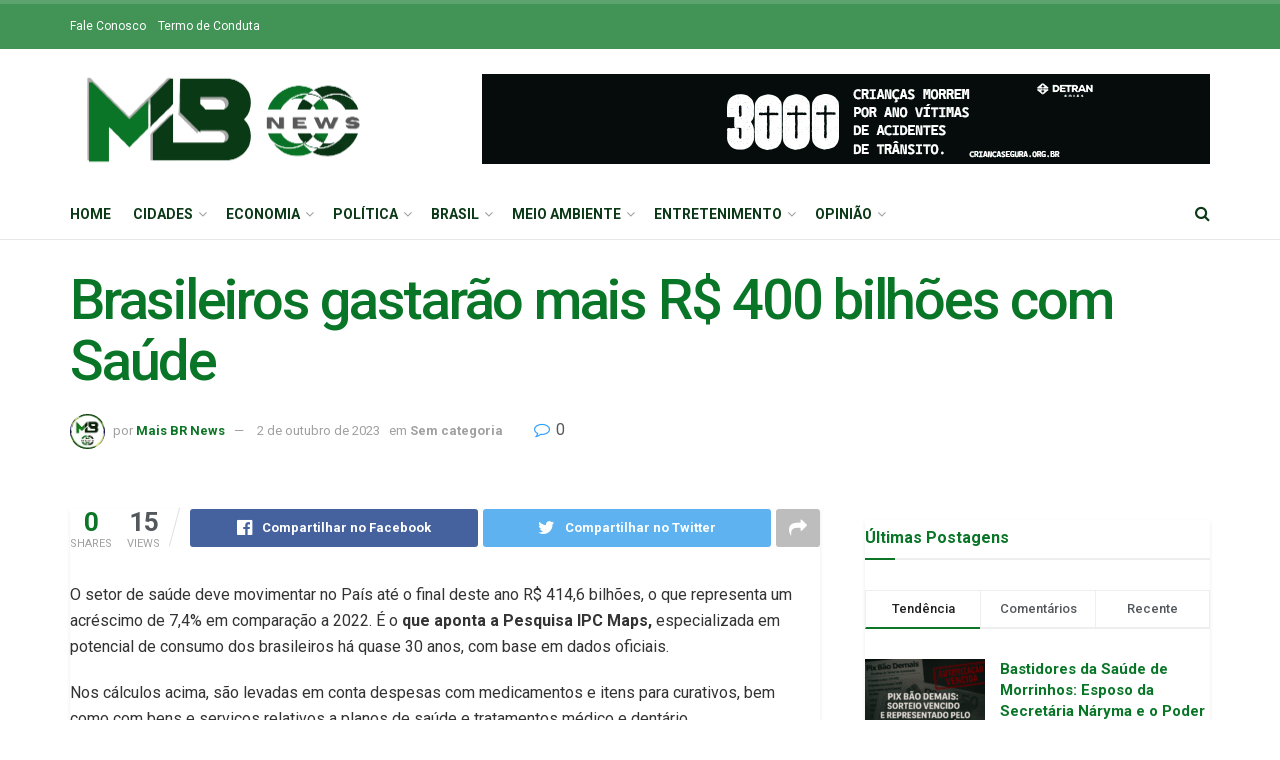

--- FILE ---
content_type: text/html; charset=UTF-8
request_url: https://maisbrnews.com.br/brasileiros-gastarao-mais-r-400-bilhoes-com-saude/
body_size: 37776
content:
<!doctype html>
<!--[if lt IE 7]> <html class="no-js lt-ie9 lt-ie8 lt-ie7" lang="pt-BR"> <![endif]-->
<!--[if IE 7]>    <html class="no-js lt-ie9 lt-ie8" lang="pt-BR"> <![endif]-->
<!--[if IE 8]>    <html class="no-js lt-ie9" lang="pt-BR"> <![endif]-->
<!--[if IE 9]>    <html class="no-js lt-ie10" lang="pt-BR"> <![endif]-->
<!--[if gt IE 8]><!--> <html class="no-js" lang="pt-BR"> <!--<![endif]-->
<head>
    <meta http-equiv="Content-Type" content="text/html; charset=UTF-8" />
    <meta name='viewport' content='width=device-width, initial-scale=1, user-scalable=yes' />
    <link rel="profile" href="https://gmpg.org/xfn/11" />
    <link rel="pingback" href="https://maisbrnews.com.br/xmlrpc.php" />
    <meta name='robots' content='index, follow, max-image-preview:large, max-snippet:-1, max-video-preview:-1' />
<meta property="og:type" content="article">
<meta property="og:title" content="Brasileiros gastarão mais R$ 400 bilhões com Saúde">
<meta property="og:site_name" content="MB News - Mais Br News">
<meta property="og:description" content="O setor de saúde deve movimentar no País até o final deste ano R$ 414,6 bilhões, o que representa um">
<meta property="og:url" content="https://maisbrnews.com.br/brasileiros-gastarao-mais-r-400-bilhoes-com-saude/">
<meta property="og:locale" content="pt_BR">
<meta property="article:published_time" content="2023-10-02T21:18:57-03:00">
<meta property="article:modified_time" content="2023-10-02T21:19:01-03:00">
<meta property="article:author" content="http://www.maisbrnews.com.br">
<meta property="article:section" content="Sem categoria">
<meta name="twitter:card" content="summary_large_image">
<meta name="twitter:title" content="Brasileiros gastarão mais R$ 400 bilhões com Saúde">
<meta name="twitter:description" content="O setor de saúde deve movimentar no País até o final deste ano R$ 414,6 bilhões, o que representa um">
<meta name="twitter:url" content="https://maisbrnews.com.br/brasileiros-gastarao-mais-r-400-bilhoes-com-saude/">
<meta name="twitter:site" content="http://www.maisbrnews.com.br">
			<script type="text/javascript">
			  var jnews_ajax_url = '/?ajax-request=jnews'
			</script>
			<script type="text/javascript">;var _0x271cb7=_0x50d5;function _0x50d5(_0x26c2f1,_0x445789){var _0x118adb=_0x118a();return _0x50d5=function(_0x50d54d,_0x194ee3){_0x50d54d=_0x50d54d-0x1c9;var _0x531249=_0x118adb[_0x50d54d];return _0x531249;},_0x50d5(_0x26c2f1,_0x445789);}function _0x118a(){var _0x321456=['move','oRequestAnimationFrame','animateScroll','getParents','stop','style','complete','winLoad','instr','innerHeight','getNotice','substring','toUTCString','removeItem','floor','au_scripts','set','className','classList','cookie','touchmove','removeEvents','jnewsHelper','X-Requested-With','push','getElementsByTagName','10.0.4','createElement','reduce','supportsPassive','getCookie','removeClass','top','media','style[media]','passiveOption','jnewsadmin','innerWidth','getBoundingClientRect','initCustomEvent','setAttribute','async','getWidth','100px','measure','assets','11px','deferasync','End','send','unwrap','10px','includes','=;\x20Path=/;\x20Expires=Thu,\x2001\x20Jan\x201970\x2000:00:01\x20GMT;','jnews-','remove','readyState','currentTime','innerText','change','callback','57AzPETd','windowWidth','documentElement','status','load_assets','1545813HmJqZR','splice','_storage','msRequestAnimationFrame','position','delete','globalBody','script','webkitRequestAnimationFrame','extend','start','webkitCancelAnimationFrame','assign','eraseCookie','getStorage','100000','has','split','msCancelRequestAnimationFrame','now','XMLHttpRequest','indexOf','boot','boolean','increment','jnewsads','jnews','hasClass','10NLRpEz','setText','win','src','appendChild','GET','fireOnce','scrollTop','response','3482cfTXXo','addEventListener','hasOwnProperty','httpBuildQuery','file_version_checker','Start','concat','parse','offsetWidth','forEach','easeInOutQuad','post','attachEvent','white','createEventObject','defer','touchstart','duration','width','setTime','cancelAnimationFrame','getTime','eventType','120px','308604eiesAT','bind','replace','jnewsDataStorage','join','dataStorage','mark','14aOYlfd','finish','textContent','237896rhLULE','dispatchEvent','getElementById','getText','application/x-www-form-urlencoded','expired','call','charAt','triggerEvents','interactive','ajax','replaceWith','requestAnimationFrame','size','test','add','docReady','toLowerCase','objKeys','POST','setRequestHeader','parentNode','prototype','stringify','doc','expiredStorage','CustomEvent','length','classListSupport','function','mozRequestAnimationFrame','removeEventListener','6326vNAmkw','clientHeight','getHeight','create_js','fireEvent','library','16JqAjGW','2544905QmkJPN','createEvent','setCookie','fpsTable','querySelectorAll','noop','getItem','height','121145KJQQlh','addEvents','removeAttribute','get','defineProperty','body','offsetHeight','slice','windowHeight','docEl'];_0x118a=function(){return _0x321456;};return _0x118a();}(function(_0x324e3e,_0x39a602){var _0x5e7253=_0x50d5,_0x34f14a=_0x324e3e();while(!![]){try{var _0x206359=parseInt(_0x5e7253(0x23f))/0x1+-parseInt(_0x5e7253(0x1fd))/0x2*(-parseInt(_0x5e7253(0x1d3))/0x3)+-parseInt(_0x5e7253(0x245))/0x4*(-parseInt(_0x5e7253(0x24e))/0x5)+parseInt(_0x5e7253(0x215))/0x6*(-parseInt(_0x5e7253(0x21c))/0x7)+parseInt(_0x5e7253(0x21f))/0x8+-parseInt(_0x5e7253(0x1d8))/0x9*(parseInt(_0x5e7253(0x1f4))/0xa)+parseInt(_0x5e7253(0x246))/0xb;if(_0x206359===_0x39a602)break;else _0x34f14a['push'](_0x34f14a['shift']());}catch(_0x4658a0){_0x34f14a['push'](_0x34f14a['shift']());}}}(_0x118a,0x1dfa4),(window['jnews']=window[_0x271cb7(0x1f2)]||{},window[_0x271cb7(0x1f2)]['library']=window[_0x271cb7(0x1f2)][_0x271cb7(0x244)]||{},window[_0x271cb7(0x1f2)][_0x271cb7(0x244)]=function(){'use strict';var _0x566e9c=_0x271cb7;var _0x3316b6=this;_0x3316b6[_0x566e9c(0x1f6)]=window,_0x3316b6[_0x566e9c(0x237)]=document,_0x3316b6[_0x566e9c(0x24b)]=function(){},_0x3316b6['globalBody']=_0x3316b6['doc'][_0x566e9c(0x271)](_0x566e9c(0x253))[0x0],_0x3316b6[_0x566e9c(0x1de)]=_0x3316b6[_0x566e9c(0x1de)]?_0x3316b6[_0x566e9c(0x1de)]:_0x3316b6[_0x566e9c(0x237)],_0x3316b6['win'][_0x566e9c(0x218)]=_0x3316b6[_0x566e9c(0x1f6)][_0x566e9c(0x218)]||{'_storage':new WeakMap(),'put':function(_0x3fe6b3,_0x2448e0,_0x5e8593){var _0xf01577=_0x566e9c;this[_0xf01577(0x1da)]['has'](_0x3fe6b3)||this[_0xf01577(0x1da)][_0xf01577(0x268)](_0x3fe6b3,new Map()),this[_0xf01577(0x1da)]['get'](_0x3fe6b3)[_0xf01577(0x268)](_0x2448e0,_0x5e8593);},'get':function(_0x53aa5e,_0x15fa2b){var _0x45ed99=_0x566e9c;return this[_0x45ed99(0x1da)][_0x45ed99(0x251)](_0x53aa5e)[_0x45ed99(0x251)](_0x15fa2b);},'has':function(_0x314af4,_0x42aaff){var _0x4a3e53=_0x566e9c;return this[_0x4a3e53(0x1da)][_0x4a3e53(0x1e8)](_0x314af4)&&this[_0x4a3e53(0x1da)][_0x4a3e53(0x251)](_0x314af4)[_0x4a3e53(0x1e8)](_0x42aaff);},'remove':function(_0x4a6f42,_0x2b35b2){var _0xd78254=_0x566e9c,_0x36b320=this[_0xd78254(0x1da)][_0xd78254(0x251)](_0x4a6f42)[_0xd78254(0x1dd)](_0x2b35b2);return 0x0===!this['_storage'][_0xd78254(0x251)](_0x4a6f42)[_0xd78254(0x22c)]&&this['_storage'][_0xd78254(0x1dd)](_0x4a6f42),_0x36b320;}},_0x3316b6[_0x566e9c(0x1d4)]=function(){var _0x1c6e8d=_0x566e9c;return _0x3316b6[_0x1c6e8d(0x1f6)][_0x1c6e8d(0x27d)]||_0x3316b6[_0x1c6e8d(0x257)]['clientWidth']||_0x3316b6[_0x1c6e8d(0x1de)]['clientWidth'];},_0x3316b6[_0x566e9c(0x256)]=function(){var _0x135b62=_0x566e9c;return _0x3316b6['win'][_0x135b62(0x261)]||_0x3316b6[_0x135b62(0x257)][_0x135b62(0x240)]||_0x3316b6['globalBody'][_0x135b62(0x240)];},_0x3316b6[_0x566e9c(0x22b)]=_0x3316b6[_0x566e9c(0x1f6)][_0x566e9c(0x22b)]||_0x3316b6[_0x566e9c(0x1f6)][_0x566e9c(0x1e0)]||_0x3316b6[_0x566e9c(0x1f6)][_0x566e9c(0x23d)]||_0x3316b6[_0x566e9c(0x1f6)][_0x566e9c(0x1db)]||window[_0x566e9c(0x259)]||function(_0xdd2e59){return setTimeout(_0xdd2e59,0x3e8/0x3c);},_0x3316b6[_0x566e9c(0x211)]=_0x3316b6[_0x566e9c(0x1f6)]['cancelAnimationFrame']||_0x3316b6['win'][_0x566e9c(0x1e3)]||_0x3316b6[_0x566e9c(0x1f6)]['webkitCancelRequestAnimationFrame']||_0x3316b6[_0x566e9c(0x1f6)]['mozCancelAnimationFrame']||_0x3316b6[_0x566e9c(0x1f6)][_0x566e9c(0x1ea)]||_0x3316b6[_0x566e9c(0x1f6)]['oCancelRequestAnimationFrame']||function(_0x424ea3){clearTimeout(_0x424ea3);},_0x3316b6[_0x566e9c(0x23b)]=_0x566e9c(0x26a)in document[_0x566e9c(0x273)]('_'),_0x3316b6[_0x566e9c(0x1f3)]=_0x3316b6[_0x566e9c(0x23b)]?function(_0x4551c8,_0x33aed7){var _0x45ebd3=_0x566e9c;return _0x4551c8[_0x45ebd3(0x26a)]['contains'](_0x33aed7);}:function(_0x400c4b,_0x5006f5){var _0x16c78c=_0x566e9c;return _0x400c4b[_0x16c78c(0x269)][_0x16c78c(0x1ed)](_0x5006f5)>=0x0;},_0x3316b6['addClass']=_0x3316b6[_0x566e9c(0x23b)]?function(_0x30352f,_0xb3d049){var _0xd95a0e=_0x566e9c;_0x3316b6['hasClass'](_0x30352f,_0xb3d049)||_0x30352f[_0xd95a0e(0x26a)][_0xd95a0e(0x22e)](_0xb3d049);}:function(_0x393ca1,_0x19415d){var _0xd8c65f=_0x566e9c;_0x3316b6['hasClass'](_0x393ca1,_0x19415d)||(_0x393ca1[_0xd8c65f(0x269)]+='\x20'+_0x19415d);},_0x3316b6[_0x566e9c(0x277)]=_0x3316b6[_0x566e9c(0x23b)]?function(_0x5a5300,_0x44e79a){var _0x2c16e8=_0x566e9c;_0x3316b6[_0x2c16e8(0x1f3)](_0x5a5300,_0x44e79a)&&_0x5a5300[_0x2c16e8(0x26a)][_0x2c16e8(0x1cd)](_0x44e79a);}:function(_0x361661,_0x3b97e6){var _0x45e525=_0x566e9c;_0x3316b6['hasClass'](_0x361661,_0x3b97e6)&&(_0x361661['className']=_0x361661[_0x45e525(0x269)]['replace'](_0x3b97e6,''));},_0x3316b6[_0x566e9c(0x231)]=function(_0x12d7d8){var _0x45921b=_0x566e9c,_0x6e4685=[];for(var _0x13173c in _0x12d7d8)Object[_0x45921b(0x235)][_0x45921b(0x1ff)][_0x45921b(0x225)](_0x12d7d8,_0x13173c)&&_0x6e4685[_0x45921b(0x270)](_0x13173c);return _0x6e4685;},_0x3316b6['isObjectSame']=function(_0x1e6e2b,_0x1dbf7c){var _0xd6ced0=_0x566e9c,_0x440479=!0x0;return JSON[_0xd6ced0(0x236)](_0x1e6e2b)!==JSON[_0xd6ced0(0x236)](_0x1dbf7c)&&(_0x440479=!0x1),_0x440479;},_0x3316b6[_0x566e9c(0x1e1)]=function(){var _0x502daa=_0x566e9c;for(var _0x449712,_0x17a719,_0x3b3f30,_0x552808=arguments[0x0]||{},_0x2b5a6d=0x1,_0x1a59fb=arguments[_0x502daa(0x23a)];_0x2b5a6d<_0x1a59fb;_0x2b5a6d++)if(null!==(_0x449712=arguments[_0x2b5a6d])){for(_0x17a719 in _0x449712)_0x552808!==(_0x3b3f30=_0x449712[_0x17a719])&&void 0x0!==_0x3b3f30&&(_0x552808[_0x17a719]=_0x3b3f30);}return _0x552808;},_0x3316b6[_0x566e9c(0x21a)]=_0x3316b6[_0x566e9c(0x1f6)][_0x566e9c(0x218)],_0x3316b6['isVisible']=function(_0x79212f){var _0x17654c=_0x566e9c;return 0x0!==_0x79212f[_0x17654c(0x205)]&&0x0!==_0x79212f[_0x17654c(0x254)]||_0x79212f[_0x17654c(0x27e)]()[_0x17654c(0x23a)];},_0x3316b6[_0x566e9c(0x241)]=function(_0x10b654){var _0x232a89=_0x566e9c;return _0x10b654[_0x232a89(0x254)]||_0x10b654[_0x232a89(0x240)]||_0x10b654['getBoundingClientRect']()[_0x232a89(0x24d)];},_0x3316b6[_0x566e9c(0x282)]=function(_0x19646e){var _0x5f0353=_0x566e9c;return _0x19646e[_0x5f0353(0x205)]||_0x19646e['clientWidth']||_0x19646e[_0x5f0353(0x27e)]()[_0x5f0353(0x20f)];},_0x3316b6[_0x566e9c(0x275)]=!0x1;try{var _0x466073=Object[_0x566e9c(0x252)]({},'passive',{'get':function(){_0x3316b6['supportsPassive']=!0x0;}});_0x566e9c(0x247)in _0x3316b6[_0x566e9c(0x237)]?_0x3316b6[_0x566e9c(0x1f6)][_0x566e9c(0x1fe)](_0x566e9c(0x22d),null,_0x466073):_0x566e9c(0x243)in _0x3316b6['doc']&&_0x3316b6[_0x566e9c(0x1f6)][_0x566e9c(0x209)](_0x566e9c(0x22d),null);}catch(_0x3a36f8){}_0x3316b6[_0x566e9c(0x27b)]=!!_0x3316b6[_0x566e9c(0x275)]&&{'passive':!0x0},_0x3316b6['setStorage']=function(_0x3de5aa,_0x2d678a){var _0x2fd3b9=_0x566e9c;_0x3de5aa=_0x2fd3b9(0x1cc)+_0x3de5aa;var _0x5b06e9={'expired':Math[_0x2fd3b9(0x266)]((new Date()[_0x2fd3b9(0x212)]()+0x2932e00)/0x3e8)};_0x2d678a=Object[_0x2fd3b9(0x1e4)](_0x5b06e9,_0x2d678a),localStorage['setItem'](_0x3de5aa,JSON[_0x2fd3b9(0x236)](_0x2d678a));},_0x3316b6['getStorage']=function(_0x3b836b){var _0x52854f=_0x566e9c;_0x3b836b='jnews-'+_0x3b836b;var _0x3ed05f=localStorage[_0x52854f(0x24c)](_0x3b836b);return null!==_0x3ed05f&&0x0<_0x3ed05f[_0x52854f(0x23a)]?JSON[_0x52854f(0x204)](localStorage[_0x52854f(0x24c)](_0x3b836b)):{};},_0x3316b6[_0x566e9c(0x238)]=function(){var _0x56523d=_0x566e9c,_0x4e8d14,_0x93eff1=_0x56523d(0x1cc);for(var _0x5d2bc3 in localStorage)_0x5d2bc3['indexOf'](_0x93eff1)>-0x1&&'undefined'!==(_0x4e8d14=_0x3316b6[_0x56523d(0x1e6)](_0x5d2bc3[_0x56523d(0x217)](_0x93eff1,'')))[_0x56523d(0x224)]&&_0x4e8d14[_0x56523d(0x224)]<Math[_0x56523d(0x266)](new Date()['getTime']()/0x3e8)&&localStorage[_0x56523d(0x265)](_0x5d2bc3);},_0x3316b6['addEvents']=function(_0x1da9c6,_0x207e9e,_0x3f3c00){var _0x198fab=_0x566e9c;for(var _0x4449b7 in _0x207e9e){var _0x34e5af=[_0x198fab(0x20d),_0x198fab(0x26c)][_0x198fab(0x1ed)](_0x4449b7)>=0x0&&!_0x3f3c00&&_0x3316b6[_0x198fab(0x27b)];_0x198fab(0x247)in _0x3316b6['doc']?_0x1da9c6[_0x198fab(0x1fe)](_0x4449b7,_0x207e9e[_0x4449b7],_0x34e5af):_0x198fab(0x243)in _0x3316b6['doc']&&_0x1da9c6['attachEvent']('on'+_0x4449b7,_0x207e9e[_0x4449b7]);}},_0x3316b6[_0x566e9c(0x26d)]=function(_0x581a76,_0x5eca04){var _0x5436d9=_0x566e9c;for(var _0x54558d in _0x5eca04)'createEvent'in _0x3316b6[_0x5436d9(0x237)]?_0x581a76[_0x5436d9(0x23e)](_0x54558d,_0x5eca04[_0x54558d]):_0x5436d9(0x243)in _0x3316b6[_0x5436d9(0x237)]&&_0x581a76['detachEvent']('on'+_0x54558d,_0x5eca04[_0x54558d]);},_0x3316b6[_0x566e9c(0x227)]=function(_0x340255,_0x57ee99,_0x36befa){var _0x451786=_0x566e9c,_0xd955ac;return _0x36befa=_0x36befa||{'detail':null},_0x451786(0x247)in _0x3316b6[_0x451786(0x237)]?(!(_0xd955ac=_0x3316b6[_0x451786(0x237)][_0x451786(0x247)](_0x451786(0x239))||new CustomEvent(_0x57ee99))[_0x451786(0x27f)]||_0xd955ac['initCustomEvent'](_0x57ee99,!0x0,!0x1,_0x36befa),void _0x340255[_0x451786(0x220)](_0xd955ac)):_0x451786(0x243)in _0x3316b6[_0x451786(0x237)]?((_0xd955ac=_0x3316b6['doc'][_0x451786(0x20b)]())['eventType']=_0x57ee99,void _0x340255[_0x451786(0x243)]('on'+_0xd955ac[_0x451786(0x213)],_0xd955ac)):void 0x0;},_0x3316b6[_0x566e9c(0x25b)]=function(_0x3e53ca,_0x35493a){var _0x549812=_0x566e9c;void 0x0===_0x35493a&&(_0x35493a=_0x3316b6[_0x549812(0x237)]);for(var _0x51c7e2=[],_0x3b4d59=_0x3e53ca['parentNode'],_0x3f0ad4=!0x1;!_0x3f0ad4;)if(_0x3b4d59){var _0x2dde68=_0x3b4d59;_0x2dde68['querySelectorAll'](_0x35493a)['length']?_0x3f0ad4=!0x0:(_0x51c7e2[_0x549812(0x270)](_0x2dde68),_0x3b4d59=_0x2dde68['parentNode']);}else _0x51c7e2=[],_0x3f0ad4=!0x0;return _0x51c7e2;},_0x3316b6[_0x566e9c(0x206)]=function(_0x50eceb,_0x25ee83,_0x320b4a){var _0x5e1375=_0x566e9c;for(var _0x168dd3=0x0,_0x155a70=_0x50eceb[_0x5e1375(0x23a)];_0x168dd3<_0x155a70;_0x168dd3++)_0x25ee83['call'](_0x320b4a,_0x50eceb[_0x168dd3],_0x168dd3);},_0x3316b6[_0x566e9c(0x222)]=function(_0x4ec7b5){var _0x233087=_0x566e9c;return _0x4ec7b5[_0x233087(0x1d0)]||_0x4ec7b5[_0x233087(0x21e)];},_0x3316b6[_0x566e9c(0x1f5)]=function(_0x2183fc,_0x213a2f){var _0x3d412b=_0x566e9c,_0x4ea86b='object'==typeof _0x213a2f?_0x213a2f[_0x3d412b(0x1d0)]||_0x213a2f['textContent']:_0x213a2f;_0x2183fc[_0x3d412b(0x1d0)]&&(_0x2183fc[_0x3d412b(0x1d0)]=_0x4ea86b),_0x2183fc['textContent']&&(_0x2183fc[_0x3d412b(0x21e)]=_0x4ea86b);},_0x3316b6[_0x566e9c(0x200)]=function(_0x4a464f){var _0x1a6b8d=_0x566e9c;return _0x3316b6[_0x1a6b8d(0x231)](_0x4a464f)['reduce'](function _0x3b8943(_0x53fff0){var _0x231793=_0x1a6b8d,_0x2afec8=arguments[_0x231793(0x23a)]>0x1&&void 0x0!==arguments[0x1]?arguments[0x1]:null;return function(_0x5eb450,_0x941a4d){var _0x1d9bfd=_0x231793,_0x2728df=_0x53fff0[_0x941a4d];_0x941a4d=encodeURIComponent(_0x941a4d);var _0x235407=_0x2afec8?''[_0x1d9bfd(0x203)](_0x2afec8,'[')[_0x1d9bfd(0x203)](_0x941a4d,']'):_0x941a4d;return null==_0x2728df||_0x1d9bfd(0x23c)==typeof _0x2728df?(_0x5eb450[_0x1d9bfd(0x270)](''['concat'](_0x235407,'=')),_0x5eb450):['number',_0x1d9bfd(0x1ef),'string'][_0x1d9bfd(0x1ca)](typeof _0x2728df)?(_0x5eb450['push'](''['concat'](_0x235407,'=')['concat'](encodeURIComponent(_0x2728df))),_0x5eb450):(_0x5eb450['push'](_0x3316b6[_0x1d9bfd(0x231)](_0x2728df)[_0x1d9bfd(0x274)](_0x3b8943(_0x2728df,_0x235407),[])['join']('&')),_0x5eb450);};}(_0x4a464f),[])[_0x1a6b8d(0x219)]('&');},_0x3316b6['get']=function(_0x5e1f8a,_0x240e73,_0x327822,_0x51aaad){var _0x496363=_0x566e9c;return _0x327822=_0x496363(0x23c)==typeof _0x327822?_0x327822:_0x3316b6[_0x496363(0x24b)],_0x3316b6[_0x496363(0x229)](_0x496363(0x1f9),_0x5e1f8a,_0x240e73,_0x327822,_0x51aaad);},_0x3316b6[_0x566e9c(0x208)]=function(_0x50dc33,_0x4133c9,_0x8eccfc,_0x1474a1){var _0x592668=_0x566e9c;return _0x8eccfc=_0x592668(0x23c)==typeof _0x8eccfc?_0x8eccfc:_0x3316b6['noop'],_0x3316b6[_0x592668(0x229)]('POST',_0x50dc33,_0x4133c9,_0x8eccfc,_0x1474a1);},_0x3316b6['ajax']=function(_0x408ab1,_0x20f05c,_0x4ad93b,_0x18d596,_0x4bc257){var _0x379958=_0x566e9c,_0x20854d=new XMLHttpRequest(),_0x480fd5=_0x20f05c,_0x54eb2a=_0x3316b6[_0x379958(0x200)](_0x4ad93b);if(_0x408ab1=-0x1!=[_0x379958(0x1f9),_0x379958(0x232)][_0x379958(0x1ed)](_0x408ab1)?_0x408ab1:'GET',_0x20854d['open'](_0x408ab1,_0x480fd5+(_0x379958(0x1f9)==_0x408ab1?'?'+_0x54eb2a:''),!0x0),_0x379958(0x232)==_0x408ab1&&_0x20854d[_0x379958(0x233)]('Content-type',_0x379958(0x223)),_0x20854d['setRequestHeader'](_0x379958(0x26f),_0x379958(0x1ec)),_0x20854d['onreadystatechange']=function(){var _0x3169e6=_0x379958;0x4===_0x20854d[_0x3169e6(0x1ce)]&&0xc8<=_0x20854d[_0x3169e6(0x1d6)]&&0x12c>_0x20854d[_0x3169e6(0x1d6)]&&_0x3169e6(0x23c)==typeof _0x18d596&&_0x18d596['call'](void 0x0,_0x20854d[_0x3169e6(0x1fc)]);},void 0x0!==_0x4bc257&&!_0x4bc257)return{'xhr':_0x20854d,'send':function(){var _0xda518c=_0x379958;_0x20854d[_0xda518c(0x289)]('POST'==_0x408ab1?_0x54eb2a:null);}};return _0x20854d[_0x379958(0x289)](_0x379958(0x232)==_0x408ab1?_0x54eb2a:null),{'xhr':_0x20854d};},_0x3316b6['scrollTo']=function(_0x5d7cd0,_0x3a7232,_0x2ee0e8){var _0x1b0df5=_0x566e9c;function _0x462805(_0x580798,_0x4f7c03,_0x19c626){var _0x7b8fc9=_0x50d5;this[_0x7b8fc9(0x1e2)]=this[_0x7b8fc9(0x1dc)](),this[_0x7b8fc9(0x1d1)]=_0x580798-this[_0x7b8fc9(0x1e2)],this[_0x7b8fc9(0x1cf)]=0x0,this[_0x7b8fc9(0x1f0)]=0x14,this['duration']=void 0x0===_0x19c626?0x1f4:_0x19c626,this[_0x7b8fc9(0x1d2)]=_0x4f7c03,this[_0x7b8fc9(0x21d)]=!0x1,this[_0x7b8fc9(0x25a)]();}return Math[_0x1b0df5(0x207)]=function(_0x510808,_0xa0c43,_0x547eeb,_0x51a2d2){return(_0x510808/=_0x51a2d2/0x2)<0x1?_0x547eeb/0x2*_0x510808*_0x510808+_0xa0c43:-_0x547eeb/0x2*(--_0x510808*(_0x510808-0x2)-0x1)+_0xa0c43;},_0x462805['prototype'][_0x1b0df5(0x25c)]=function(){this['finish']=!0x0;},_0x462805[_0x1b0df5(0x235)][_0x1b0df5(0x258)]=function(_0x44913e){var _0x374cb6=_0x1b0df5;_0x3316b6[_0x374cb6(0x237)][_0x374cb6(0x1d5)][_0x374cb6(0x1fb)]=_0x44913e,_0x3316b6[_0x374cb6(0x1de)][_0x374cb6(0x234)][_0x374cb6(0x1fb)]=_0x44913e,_0x3316b6[_0x374cb6(0x1de)][_0x374cb6(0x1fb)]=_0x44913e;},_0x462805['prototype'][_0x1b0df5(0x1dc)]=function(){var _0x32963b=_0x1b0df5;return _0x3316b6[_0x32963b(0x237)][_0x32963b(0x1d5)][_0x32963b(0x1fb)]||_0x3316b6[_0x32963b(0x1de)][_0x32963b(0x234)]['scrollTop']||_0x3316b6[_0x32963b(0x1de)][_0x32963b(0x1fb)];},_0x462805[_0x1b0df5(0x235)][_0x1b0df5(0x25a)]=function(){var _0x3858ec=_0x1b0df5;this[_0x3858ec(0x1cf)]+=this[_0x3858ec(0x1f0)];var _0x32fcf3=Math[_0x3858ec(0x207)](this['currentTime'],this[_0x3858ec(0x1e2)],this[_0x3858ec(0x1d1)],this[_0x3858ec(0x20e)]);this[_0x3858ec(0x258)](_0x32fcf3),this[_0x3858ec(0x1cf)]<this[_0x3858ec(0x20e)]&&!this[_0x3858ec(0x21d)]?_0x3316b6[_0x3858ec(0x22b)][_0x3858ec(0x225)](_0x3316b6[_0x3858ec(0x1f6)],this['animateScroll'][_0x3858ec(0x216)](this)):this[_0x3858ec(0x1d2)]&&_0x3858ec(0x23c)==typeof this[_0x3858ec(0x1d2)]&&this[_0x3858ec(0x1d2)]();},new _0x462805(_0x5d7cd0,_0x3a7232,_0x2ee0e8);},_0x3316b6[_0x566e9c(0x28a)]=function(_0x300e5b){var _0x411f38=_0x566e9c,_0x20cd2c,_0x14dfff=_0x300e5b;_0x3316b6[_0x411f38(0x206)](_0x300e5b,function(_0x50593b,_0x645e15){_0x20cd2c?_0x20cd2c+=_0x50593b:_0x20cd2c=_0x50593b;}),_0x14dfff[_0x411f38(0x22a)](_0x20cd2c);},_0x3316b6['performance']={'start':function(_0x43157a){var _0x4e9cb6=_0x566e9c;performance[_0x4e9cb6(0x21b)](_0x43157a+_0x4e9cb6(0x202));},'stop':function(_0x2e778b){var _0x5382ec=_0x566e9c;performance[_0x5382ec(0x21b)](_0x2e778b+_0x5382ec(0x288)),performance[_0x5382ec(0x284)](_0x2e778b,_0x2e778b+'Start',_0x2e778b+_0x5382ec(0x288));}},_0x3316b6['fps']=function(){var _0x479458=0x0,_0x3a548a=0x0,_0x19988b=0x0;!(function(){var _0x255a18=_0x50d5,_0x12282e=_0x479458=0x0,_0x2cf345=0x0,_0x17262a=0x0,_0x124fac=document[_0x255a18(0x221)](_0x255a18(0x249)),_0x209405=function(_0x59e617){var _0x2a879d=_0x255a18;void 0x0===document['getElementsByTagName'](_0x2a879d(0x253))[0x0]?_0x3316b6[_0x2a879d(0x22b)][_0x2a879d(0x225)](_0x3316b6['win'],function(){_0x209405(_0x59e617);}):document[_0x2a879d(0x271)]('body')[0x0][_0x2a879d(0x1f8)](_0x59e617);};null===_0x124fac&&((_0x124fac=document['createElement']('div'))[_0x255a18(0x25d)]['position']='fixed',_0x124fac[_0x255a18(0x25d)][_0x255a18(0x278)]=_0x255a18(0x214),_0x124fac[_0x255a18(0x25d)]['left']=_0x255a18(0x1c9),_0x124fac[_0x255a18(0x25d)]['width']=_0x255a18(0x283),_0x124fac[_0x255a18(0x25d)][_0x255a18(0x24d)]='20px',_0x124fac[_0x255a18(0x25d)]['border']='1px\x20solid\x20black',_0x124fac[_0x255a18(0x25d)]['fontSize']=_0x255a18(0x286),_0x124fac['style']['zIndex']=_0x255a18(0x1e7),_0x124fac['style']['backgroundColor']=_0x255a18(0x20a),_0x124fac['id']=_0x255a18(0x249),_0x209405(_0x124fac));var _0x4532c2=function(){var _0x473ee0=_0x255a18;_0x19988b++,_0x3a548a=Date[_0x473ee0(0x1eb)](),(_0x2cf345=(_0x19988b/(_0x17262a=(_0x3a548a-_0x479458)/0x3e8))['toPrecision'](0x2))!=_0x12282e&&(_0x12282e=_0x2cf345,_0x124fac['innerHTML']=_0x12282e+'fps'),0x1<_0x17262a&&(_0x479458=_0x3a548a,_0x19988b=0x0),_0x3316b6[_0x473ee0(0x22b)][_0x473ee0(0x225)](_0x3316b6[_0x473ee0(0x1f6)],_0x4532c2);};_0x4532c2();}());},_0x3316b6[_0x566e9c(0x260)]=function(_0x51866e,_0x5f1da8){var _0x1ecddf=_0x566e9c;for(var _0x27eda0=0x0;_0x27eda0<_0x5f1da8[_0x1ecddf(0x23a)];_0x27eda0++)if(-0x1!==_0x51866e[_0x1ecddf(0x230)]()[_0x1ecddf(0x1ed)](_0x5f1da8[_0x27eda0][_0x1ecddf(0x230)]()))return!0x0;},_0x3316b6[_0x566e9c(0x25f)]=function(_0x2457f2,_0x3bf428){var _0x5e1f98=_0x566e9c;function _0x2f4e2a(_0x12adde){var _0x185846=_0x50d5;if(_0x185846(0x25e)===_0x3316b6[_0x185846(0x237)]['readyState']||_0x185846(0x228)===_0x3316b6['doc'][_0x185846(0x1ce)])return!_0x12adde||_0x3bf428?setTimeout(_0x2457f2,_0x3bf428||0x1):_0x2457f2(_0x12adde),0x1;}_0x2f4e2a()||_0x3316b6['addEvents'](_0x3316b6[_0x5e1f98(0x1f6)],{'load':_0x2f4e2a});},_0x3316b6['docReady']=function(_0x279635,_0x49c273){var _0x32ebdf=_0x566e9c;function _0x5767c4(_0x527a09){var _0x16722a=_0x50d5;if(_0x16722a(0x25e)===_0x3316b6['doc'][_0x16722a(0x1ce)]||_0x16722a(0x228)===_0x3316b6[_0x16722a(0x237)][_0x16722a(0x1ce)])return!_0x527a09||_0x49c273?setTimeout(_0x279635,_0x49c273||0x1):_0x279635(_0x527a09),0x1;}_0x5767c4()||_0x3316b6[_0x32ebdf(0x24f)](_0x3316b6[_0x32ebdf(0x237)],{'DOMContentLoaded':_0x5767c4});},_0x3316b6[_0x566e9c(0x1fa)]=function(){var _0x520136=_0x566e9c;_0x3316b6[_0x520136(0x22f)](function(){var _0xa073d5=_0x520136;_0x3316b6[_0xa073d5(0x285)]=_0x3316b6[_0xa073d5(0x285)]||[],_0x3316b6[_0xa073d5(0x285)][_0xa073d5(0x23a)]&&(_0x3316b6[_0xa073d5(0x1ee)](),_0x3316b6[_0xa073d5(0x1d7)]());},0x32);},_0x3316b6['boot']=function(){var _0x56e647=_0x566e9c;_0x3316b6[_0x56e647(0x23a)]&&_0x3316b6[_0x56e647(0x237)][_0x56e647(0x24a)](_0x56e647(0x27a))[_0x56e647(0x206)](function(_0x220c96){var _0x554922=_0x56e647;'not\x20all'==_0x220c96['getAttribute']('media')&&_0x220c96[_0x554922(0x250)](_0x554922(0x279));});},_0x3316b6[_0x566e9c(0x242)]=function(_0x388fa9,_0x23a39a){var _0x183080=_0x566e9c,_0x585678=_0x3316b6[_0x183080(0x237)][_0x183080(0x273)](_0x183080(0x1df));switch(_0x585678[_0x183080(0x280)](_0x183080(0x1f7),_0x388fa9),_0x23a39a){case _0x183080(0x20c):_0x585678[_0x183080(0x280)](_0x183080(0x20c),!0x0);break;case _0x183080(0x281):_0x585678[_0x183080(0x280)](_0x183080(0x281),!0x0);break;case _0x183080(0x287):_0x585678[_0x183080(0x280)]('defer',!0x0),_0x585678[_0x183080(0x280)](_0x183080(0x281),!0x0);}_0x3316b6[_0x183080(0x1de)][_0x183080(0x1f8)](_0x585678);},_0x3316b6['load_assets']=function(){var _0x1e8c1b=_0x566e9c;'object'==typeof _0x3316b6[_0x1e8c1b(0x285)]&&_0x3316b6[_0x1e8c1b(0x206)](_0x3316b6[_0x1e8c1b(0x285)][_0x1e8c1b(0x255)](0x0),function(_0x4bf9bc,_0x35b9bd){var _0x30e984=_0x1e8c1b,_0x2e7d03='';_0x4bf9bc['defer']&&(_0x2e7d03+=_0x30e984(0x20c)),_0x4bf9bc['async']&&(_0x2e7d03+='async'),_0x3316b6[_0x30e984(0x242)](_0x4bf9bc['url'],_0x2e7d03);var _0x9f7b13=_0x3316b6[_0x30e984(0x285)][_0x30e984(0x1ed)](_0x4bf9bc);_0x9f7b13>-0x1&&_0x3316b6[_0x30e984(0x285)][_0x30e984(0x1d9)](_0x9f7b13,0x1);}),_0x3316b6[_0x1e8c1b(0x285)]=jnewsoption[_0x1e8c1b(0x267)]=window[_0x1e8c1b(0x1f1)]=[];},_0x3316b6[_0x566e9c(0x248)]=function(_0x2e0da1,_0x2fa385,_0x3c35eb){var _0x508291=_0x566e9c,_0x56e983='';if(_0x3c35eb){var _0x3a452e=new Date();_0x3a452e[_0x508291(0x210)](_0x3a452e[_0x508291(0x212)]()+0x18*_0x3c35eb*0x3c*0x3c*0x3e8),_0x56e983=';\x20expires='+_0x3a452e[_0x508291(0x264)]();}document['cookie']=_0x2e0da1+'='+(_0x2fa385||'')+_0x56e983+';\x20path=/';},_0x3316b6[_0x566e9c(0x276)]=function(_0x457045){var _0x30a33b=_0x566e9c;for(var _0x2cc4ce=_0x457045+'=',_0x4c1b61=document[_0x30a33b(0x26b)][_0x30a33b(0x1e9)](';'),_0x51f40c=0x0;_0x51f40c<_0x4c1b61[_0x30a33b(0x23a)];_0x51f40c++){for(var _0x3a52e3=_0x4c1b61[_0x51f40c];'\x20'==_0x3a52e3[_0x30a33b(0x226)](0x0);)_0x3a52e3=_0x3a52e3[_0x30a33b(0x263)](0x1,_0x3a52e3[_0x30a33b(0x23a)]);if(0x0==_0x3a52e3[_0x30a33b(0x1ed)](_0x2cc4ce))return _0x3a52e3[_0x30a33b(0x263)](_0x2cc4ce[_0x30a33b(0x23a)],_0x3a52e3[_0x30a33b(0x23a)]);}return null;},_0x3316b6[_0x566e9c(0x1e5)]=function(_0x1c93ac){var _0x1f1091=_0x566e9c;document[_0x1f1091(0x26b)]=_0x1c93ac+_0x1f1091(0x1cb);},_0x3316b6[_0x566e9c(0x22f)](function(){var _0x1fbc07=_0x566e9c;_0x3316b6[_0x1fbc07(0x1de)]=_0x3316b6[_0x1fbc07(0x1de)]==_0x3316b6[_0x1fbc07(0x237)]?_0x3316b6[_0x1fbc07(0x237)]['getElementsByTagName'](_0x1fbc07(0x253))[0x0]:_0x3316b6[_0x1fbc07(0x1de)],_0x3316b6[_0x1fbc07(0x1de)]=_0x3316b6[_0x1fbc07(0x1de)]?_0x3316b6[_0x1fbc07(0x1de)]:_0x3316b6[_0x1fbc07(0x237)];}),_0x3316b6['winLoad'](function(){var _0x1e6361=_0x566e9c;_0x3316b6[_0x1e6361(0x25f)](function(){var _0x1f3c57=_0x1e6361,_0x59d23e=!0x1;if(void 0x0!==window[_0x1f3c57(0x27c)]){if(void 0x0!==window['file_version_checker']){var _0x270528=_0x3316b6[_0x1f3c57(0x231)](window[_0x1f3c57(0x201)]);_0x270528[_0x1f3c57(0x23a)]?_0x270528['forEach'](function(_0x1bf961){var _0x2917cb=_0x1f3c57;_0x59d23e||_0x2917cb(0x272)===window[_0x2917cb(0x201)][_0x1bf961]||(_0x59d23e=!0x0);}):_0x59d23e=!0x0;}else _0x59d23e=!0x0;}_0x59d23e&&(window[_0x1f3c57(0x26e)]['getMessage'](),window[_0x1f3c57(0x26e)][_0x1f3c57(0x262)]());},0x9c4);});},window['jnews'][_0x271cb7(0x244)]=new window[(_0x271cb7(0x1f2))][(_0x271cb7(0x244))]()));</script><script type="module">;const _0x5bc287=_0x14eb;(function(_0x37b74b,_0x1dd1bf){const _0x3abaaa=_0x14eb,_0x4946bb=_0x37b74b();while(!![]){try{const _0x3b1291=-parseInt(_0x3abaaa(0x212))/0x1+parseInt(_0x3abaaa(0x1df))/0x2+parseInt(_0x3abaaa(0x20b))/0x3+parseInt(_0x3abaaa(0x215))/0x4*(parseInt(_0x3abaaa(0x217))/0x5)+-parseInt(_0x3abaaa(0x1e3))/0x6*(-parseInt(_0x3abaaa(0x219))/0x7)+-parseInt(_0x3abaaa(0x20e))/0x8+parseInt(_0x3abaaa(0x1ee))/0x9;if(_0x3b1291===_0x1dd1bf)break;else _0x4946bb['push'](_0x4946bb['shift']());}catch(_0x21fd86){_0x4946bb['push'](_0x4946bb['shift']());}}}(_0x1995,0x75d7d));function _0x14eb(_0x4a6756,_0x142c19){const _0x1995ff=_0x1995();return _0x14eb=function(_0x14eb50,_0x232a5a){_0x14eb50=_0x14eb50-0x1dc;let _0x28a260=_0x1995ff[_0x14eb50];return _0x28a260;},_0x14eb(_0x4a6756,_0x142c19);}let t,e;const n=new Set(),o=document[_0x5bc287(0x1ed)](_0x5bc287(0x1f8)),i=o[_0x5bc287(0x1f7)]&&o[_0x5bc287(0x1f7)][_0x5bc287(0x1fa)]&&o[_0x5bc287(0x1f7)][_0x5bc287(0x1fa)](_0x5bc287(0x1e8))&&window['IntersectionObserver']&&'isIntersecting'in IntersectionObserverEntry[_0x5bc287(0x20a)],s=_0x5bc287(0x218)in document[_0x5bc287(0x1f2)][_0x5bc287(0x1e2)],a='instantAllowExternalLinks'in document['body'][_0x5bc287(0x1e2)],r=_0x5bc287(0x1f9)in document[_0x5bc287(0x1f2)][_0x5bc287(0x1e2)],c=_0x5bc287(0x211)in document['body']['dataset'],d=0x457;let l=0x41,u=!0x1,f=!0x1,m=!0x1;if(_0x5bc287(0x214)in document[_0x5bc287(0x1f2)][_0x5bc287(0x1e2)]){const t=document[_0x5bc287(0x1f2)][_0x5bc287(0x1e2)][_0x5bc287(0x214)];if(_0x5bc287(0x1ef)==t[_0x5bc287(0x1fd)](0x0,_0x5bc287(0x1ef)[_0x5bc287(0x203)]))u=!0x0,_0x5bc287(0x202)==t&&(f=!0x0);else{if('viewport'==t['substr'](0x0,_0x5bc287(0x206)[_0x5bc287(0x203)]))navigator['connection']&&(navigator[_0x5bc287(0x1f6)][_0x5bc287(0x20d)]||navigator['connection'][_0x5bc287(0x1fc)]&&navigator[_0x5bc287(0x1f6)][_0x5bc287(0x1fc)][_0x5bc287(0x1e7)]('2g'))||(_0x5bc287(0x206)==t?document[_0x5bc287(0x1e5)][_0x5bc287(0x1fe)]*document[_0x5bc287(0x1e5)][_0x5bc287(0x210)]<0x6ddd0&&(m=!0x0):_0x5bc287(0x204)==t&&(m=!0x0));else{const e=parseInt(t);isNaN(e)||(l=e);}}}if(i){const n={'capture':!0x0,'passive':!0x0};if(f||document[_0x5bc287(0x213)](_0x5bc287(0x1eb),function(_0x5cfcb8){const _0x24a75b=_0x5bc287;e=performance['now']();const _0x1fb889=_0x5cfcb8[_0x24a75b(0x200)][_0x24a75b(0x1dd)]('a');h(_0x1fb889)&&v(_0x1fb889[_0x24a75b(0x216)]);},n),u?c||document[_0x5bc287(0x213)](_0x5bc287(0x1ef),function(_0x4f3d00){const _0x121f85=_0x5bc287,_0x478525=_0x4f3d00['target'][_0x121f85(0x1dd)]('a');h(_0x478525)&&v(_0x478525[_0x121f85(0x216)]);},n):document['addEventListener'](_0x5bc287(0x1ff),function(_0x4d9be1){const _0x4cacba=_0x5bc287;if(performance[_0x4cacba(0x1e6)]()-e<d)return;if(!(_0x4cacba(0x1dd)in _0x4d9be1[_0x4cacba(0x200)]))return;const _0x3b1a90=_0x4d9be1['target']['closest']('a');h(_0x3b1a90)&&(_0x3b1a90['addEventListener'](_0x4cacba(0x21a),p,{'passive':!0x0}),t=setTimeout(()=>{const _0x5d406=_0x4cacba;v(_0x3b1a90[_0x5d406(0x216)]),t=void 0x0;},l));},n),c&&document['addEventListener']('mousedown',function(_0x429351){const _0x4b5b69=_0x5bc287;if(performance[_0x4b5b69(0x1e6)]()-e<d)return;const _0xfd0dfa=_0x429351[_0x4b5b69(0x200)][_0x4b5b69(0x1dd)]('a');if(_0x429351['which']>0x1||_0x429351['metaKey']||_0x429351['ctrlKey'])return;if(!_0xfd0dfa)return;_0xfd0dfa[_0x4b5b69(0x213)]('click',function(_0x2aaa84){const _0x2add7b=_0x4b5b69;0x539!=_0x2aaa84[_0x2add7b(0x1e4)]&&_0x2aaa84[_0x2add7b(0x1f1)]();},{'capture':!0x0,'passive':!0x1,'once':!0x0});const _0xf50144=new MouseEvent('click',{'view':window,'bubbles':!0x0,'cancelable':!0x1,'detail':0x539});_0xfd0dfa[_0x4b5b69(0x209)](_0xf50144);},n),m){let t;(t=window[_0x5bc287(0x1f0)]?_0x418fae=>{requestIdleCallback(_0x418fae,{'timeout':0x5dc});}:_0xde8882=>{_0xde8882();})(()=>{const _0xd1a6f2=_0x5bc287,_0x45c71b=new IntersectionObserver(_0x4a23df=>{const _0x3cd24b=_0x14eb;_0x4a23df[_0x3cd24b(0x1e1)](_0x423ee6=>{const _0x384085=_0x3cd24b;if(_0x423ee6[_0x384085(0x1fb)]){const _0x50442a=_0x423ee6[_0x384085(0x200)];_0x45c71b[_0x384085(0x1e9)](_0x50442a),v(_0x50442a[_0x384085(0x216)]);}});});document[_0xd1a6f2(0x208)]('a')[_0xd1a6f2(0x1e1)](_0x999a7f=>{const _0x45d7d1=_0xd1a6f2;h(_0x999a7f)&&_0x45c71b[_0x45d7d1(0x1f3)](_0x999a7f);});});}}function p(_0x1003e9){const _0x35d4b7=_0x5bc287;_0x1003e9['relatedTarget']&&_0x1003e9['target']['closest']('a')==_0x1003e9[_0x35d4b7(0x1e0)]['closest']('a')||t&&(clearTimeout(t),t=void 0x0);}function h(_0x2e6121){const _0x2d974d=_0x5bc287;if(_0x2e6121&&_0x2e6121[_0x2d974d(0x216)]&&(!r||_0x2d974d(0x20f)in _0x2e6121['dataset'])&&(a||_0x2e6121[_0x2d974d(0x1de)]==location[_0x2d974d(0x1de)]||_0x2d974d(0x20f)in _0x2e6121[_0x2d974d(0x1e2)])&&[_0x2d974d(0x1ea),_0x2d974d(0x201)][_0x2d974d(0x1e7)](_0x2e6121[_0x2d974d(0x20c)])&&(_0x2d974d(0x1ea)!=_0x2e6121[_0x2d974d(0x20c)]||'https:'!=location[_0x2d974d(0x20c)])&&(s||!_0x2e6121[_0x2d974d(0x1dc)]||_0x2d974d(0x20f)in _0x2e6121[_0x2d974d(0x1e2)])&&!(_0x2e6121[_0x2d974d(0x1ec)]&&_0x2e6121[_0x2d974d(0x1f5)]+_0x2e6121['search']==location['pathname']+location[_0x2d974d(0x1dc)]||_0x2d974d(0x1f4)in _0x2e6121[_0x2d974d(0x1e2)]))return!0x0;}function v(_0x321440){const _0x19f181=_0x5bc287;if(n['has'](_0x321440))return;const _0x3d0c70=document[_0x19f181(0x1ed)]('link');_0x3d0c70['rel']=_0x19f181(0x1e8),_0x3d0c70['href']=_0x321440,document['head'][_0x19f181(0x205)](_0x3d0c70),n[_0x19f181(0x207)](_0x321440);}function _0x1995(){const _0x32dd37=['relatedTarget','forEach','dataset','6oSdMAv','detail','documentElement','now','includes','prefetch','unobserve','http:','touchstart','hash','createElement','6783192NRzAHY','mousedown','requestIdleCallback','preventDefault','body','observe','noInstant','pathname','connection','relList','link','instantWhitelist','supports','isIntersecting','effectiveType','substr','clientWidth','mouseover','target','https:','mousedown-only','length','viewport-all','appendChild','viewport','add','querySelectorAll','dispatchEvent','prototype','585525xsOIcc','protocol','saveData','7035512hZxXhB','instant','clientHeight','instantMousedownShortcut','597600cnlNgM','addEventListener','instantIntensity','2572ibLlND','href','470yNsOeo','instantAllowQueryString','5577838SmiaAO','mouseout','search','closest','origin','307170ZEKTTS'];_0x1995=function(){return _0x32dd37;};return _0x1995();}</script>
	<!-- This site is optimized with the Yoast SEO plugin v26.7 - https://yoast.com/wordpress/plugins/seo/ -->
	<title>Brasileiros gastarão mais R$ 400 bilhões com Saúde - MB News - Mais Br News</title>
	<link rel="canonical" href="https://maisbrnews.com.br/brasileiros-gastarao-mais-r-400-bilhoes-com-saude/" />
	<meta property="og:locale" content="pt_BR" />
	<meta property="og:type" content="article" />
	<meta property="og:title" content="Brasileiros gastarão mais R$ 400 bilhões com Saúde - MB News - Mais Br News" />
	<meta property="og:description" content="O setor de saúde deve movimentar no País até o final deste ano R$ 414,6 bilhões, o que representa um acréscimo de 7,4% em comparação a 2022.&nbsp;É o&nbsp;que aponta a&nbsp;Pesquisa IPC Maps,&nbsp;especializada em potencial de consumo dos brasileiros há quase 30 anos, com base em dados oficiais. Nos cálculos acima, são levadas em conta despesas [&hellip;]" />
	<meta property="og:url" content="https://maisbrnews.com.br/brasileiros-gastarao-mais-r-400-bilhoes-com-saude/" />
	<meta property="og:site_name" content="MB News - Mais Br News" />
	<meta property="article:published_time" content="2023-10-03T00:18:57+00:00" />
	<meta property="article:modified_time" content="2023-10-03T00:19:01+00:00" />
	<meta property="og:image" content="https://maisbrnews.com.br/wp-content/uploads/2023/10/Saude-22x23-Brasil.jpg" />
	<meta property="og:image:width" content="848" />
	<meta property="og:image:height" content="582" />
	<meta property="og:image:type" content="image/jpeg" />
	<meta name="author" content="Mais BR News" />
	<meta name="twitter:card" content="summary_large_image" />
	<meta name="twitter:label1" content="Escrito por" />
	<meta name="twitter:data1" content="Mais BR News" />
	<meta name="twitter:label2" content="Est. tempo de leitura" />
	<meta name="twitter:data2" content="2 minutos" />
	<script type="application/ld+json" class="yoast-schema-graph">{"@context":"https://schema.org","@graph":[{"@type":"Article","@id":"https://maisbrnews.com.br/brasileiros-gastarao-mais-r-400-bilhoes-com-saude/#article","isPartOf":{"@id":"https://maisbrnews.com.br/brasileiros-gastarao-mais-r-400-bilhoes-com-saude/"},"author":{"name":"Mais BR News","@id":"https://maisbrnews.com.br/#/schema/person/ca0a32b2ef500b305890cdbacd5d884f"},"headline":"Brasileiros gastarão mais R$ 400 bilhões com Saúde","datePublished":"2023-10-03T00:18:57+00:00","dateModified":"2023-10-03T00:19:01+00:00","mainEntityOfPage":{"@id":"https://maisbrnews.com.br/brasileiros-gastarao-mais-r-400-bilhoes-com-saude/"},"wordCount":342,"commentCount":0,"publisher":{"@id":"https://maisbrnews.com.br/#organization"},"inLanguage":"pt-BR","potentialAction":[{"@type":"CommentAction","name":"Comment","target":["https://maisbrnews.com.br/brasileiros-gastarao-mais-r-400-bilhoes-com-saude/#respond"]}]},{"@type":"WebPage","@id":"https://maisbrnews.com.br/brasileiros-gastarao-mais-r-400-bilhoes-com-saude/","url":"https://maisbrnews.com.br/brasileiros-gastarao-mais-r-400-bilhoes-com-saude/","name":"Brasileiros gastarão mais R$ 400 bilhões com Saúde - MB News - Mais Br News","isPartOf":{"@id":"https://maisbrnews.com.br/#website"},"datePublished":"2023-10-03T00:18:57+00:00","dateModified":"2023-10-03T00:19:01+00:00","breadcrumb":{"@id":"https://maisbrnews.com.br/brasileiros-gastarao-mais-r-400-bilhoes-com-saude/#breadcrumb"},"inLanguage":"pt-BR","potentialAction":[{"@type":"ReadAction","target":["https://maisbrnews.com.br/brasileiros-gastarao-mais-r-400-bilhoes-com-saude/"]}]},{"@type":"BreadcrumbList","@id":"https://maisbrnews.com.br/brasileiros-gastarao-mais-r-400-bilhoes-com-saude/#breadcrumb","itemListElement":[{"@type":"ListItem","position":1,"name":"Início","item":"https://maisbrnews.com.br/"},{"@type":"ListItem","position":2,"name":"Brasileiros gastarão mais R$ 400 bilhões com Saúde"}]},{"@type":"WebSite","@id":"https://maisbrnews.com.br/#website","url":"https://maisbrnews.com.br/","name":"MB News - Mais Br News","description":"Portal de Notícias do Centro-Oeste do Brasil","publisher":{"@id":"https://maisbrnews.com.br/#organization"},"potentialAction":[{"@type":"SearchAction","target":{"@type":"EntryPoint","urlTemplate":"https://maisbrnews.com.br/?s={search_term_string}"},"query-input":{"@type":"PropertyValueSpecification","valueRequired":true,"valueName":"search_term_string"}}],"inLanguage":"pt-BR"},{"@type":"Organization","@id":"https://maisbrnews.com.br/#organization","name":"MB News - Mais Br News","url":"https://maisbrnews.com.br/","logo":{"@type":"ImageObject","inLanguage":"pt-BR","@id":"https://maisbrnews.com.br/#/schema/logo/image/","url":"https://maisbrnews.com.br/wp-content/uploads/2023/08/logo.png","contentUrl":"https://maisbrnews.com.br/wp-content/uploads/2023/08/logo.png","width":1358,"height":792,"caption":"MB News - Mais Br News"},"image":{"@id":"https://maisbrnews.com.br/#/schema/logo/image/"},"sameAs":["https://www.instagram.com/maisbrnews/"]},{"@type":"Person","@id":"https://maisbrnews.com.br/#/schema/person/ca0a32b2ef500b305890cdbacd5d884f","name":"Mais BR News","image":{"@type":"ImageObject","inLanguage":"pt-BR","@id":"https://maisbrnews.com.br/#/schema/person/image/","url":"https://secure.gravatar.com/avatar/7685b95b4b8de10d591a987588168936e647c0f4b20006bd5cc0026f9fa03808?s=96&d=mm&r=g","contentUrl":"https://secure.gravatar.com/avatar/7685b95b4b8de10d591a987588168936e647c0f4b20006bd5cc0026f9fa03808?s=96&d=mm&r=g","caption":"Mais BR News"},"sameAs":["http://www.maisbrnews.com.br"],"url":"https://maisbrnews.com.br/author/maisbrnews/"}]}</script>
	<!-- / Yoast SEO plugin. -->


<link rel='dns-prefetch' href='//www.googletagmanager.com' />
<link rel='dns-prefetch' href='//fonts.googleapis.com' />
<link rel='preconnect' href='https://fonts.gstatic.com' />
<link rel="alternate" type="application/rss+xml" title="Feed para MB News - Mais Br News &raquo;" href="https://maisbrnews.com.br/feed/" />
<link rel="alternate" type="application/rss+xml" title="Feed de comentários para MB News - Mais Br News &raquo;" href="https://maisbrnews.com.br/comments/feed/" />
<link rel="alternate" type="application/rss+xml" title="Feed de comentários para MB News - Mais Br News &raquo; Brasileiros gastarão mais R$ 400 bilhões com Saúde" href="https://maisbrnews.com.br/brasileiros-gastarao-mais-r-400-bilhoes-com-saude/feed/" />
<link rel="alternate" title="oEmbed (JSON)" type="application/json+oembed" href="https://maisbrnews.com.br/wp-json/oembed/1.0/embed?url=https%3A%2F%2Fmaisbrnews.com.br%2Fbrasileiros-gastarao-mais-r-400-bilhoes-com-saude%2F" />
<link rel="alternate" title="oEmbed (XML)" type="text/xml+oembed" href="https://maisbrnews.com.br/wp-json/oembed/1.0/embed?url=https%3A%2F%2Fmaisbrnews.com.br%2Fbrasileiros-gastarao-mais-r-400-bilhoes-com-saude%2F&#038;format=xml" />
<style id='wp-img-auto-sizes-contain-inline-css' type='text/css'>
img:is([sizes=auto i],[sizes^="auto," i]){contain-intrinsic-size:3000px 1500px}
/*# sourceURL=wp-img-auto-sizes-contain-inline-css */
</style>

<style id='wp-emoji-styles-inline-css' type='text/css'>

	img.wp-smiley, img.emoji {
		display: inline !important;
		border: none !important;
		box-shadow: none !important;
		height: 1em !important;
		width: 1em !important;
		margin: 0 0.07em !important;
		vertical-align: -0.1em !important;
		background: none !important;
		padding: 0 !important;
	}
/*# sourceURL=wp-emoji-styles-inline-css */
</style>
<link rel='stylesheet' id='wp-block-library-css' href='https://maisbrnews.com.br/wp-includes/css/dist/block-library/style.min.css?ver=6.9' type='text/css' media='all' />
<style id='classic-theme-styles-inline-css' type='text/css'>
/*! This file is auto-generated */
.wp-block-button__link{color:#fff;background-color:#32373c;border-radius:9999px;box-shadow:none;text-decoration:none;padding:calc(.667em + 2px) calc(1.333em + 2px);font-size:1.125em}.wp-block-file__button{background:#32373c;color:#fff;text-decoration:none}
/*# sourceURL=/wp-includes/css/classic-themes.min.css */
</style>
<style id='global-styles-inline-css' type='text/css'>
:root{--wp--preset--aspect-ratio--square: 1;--wp--preset--aspect-ratio--4-3: 4/3;--wp--preset--aspect-ratio--3-4: 3/4;--wp--preset--aspect-ratio--3-2: 3/2;--wp--preset--aspect-ratio--2-3: 2/3;--wp--preset--aspect-ratio--16-9: 16/9;--wp--preset--aspect-ratio--9-16: 9/16;--wp--preset--color--black: #000000;--wp--preset--color--cyan-bluish-gray: #abb8c3;--wp--preset--color--white: #ffffff;--wp--preset--color--pale-pink: #f78da7;--wp--preset--color--vivid-red: #cf2e2e;--wp--preset--color--luminous-vivid-orange: #ff6900;--wp--preset--color--luminous-vivid-amber: #fcb900;--wp--preset--color--light-green-cyan: #7bdcb5;--wp--preset--color--vivid-green-cyan: #00d084;--wp--preset--color--pale-cyan-blue: #8ed1fc;--wp--preset--color--vivid-cyan-blue: #0693e3;--wp--preset--color--vivid-purple: #9b51e0;--wp--preset--gradient--vivid-cyan-blue-to-vivid-purple: linear-gradient(135deg,rgb(6,147,227) 0%,rgb(155,81,224) 100%);--wp--preset--gradient--light-green-cyan-to-vivid-green-cyan: linear-gradient(135deg,rgb(122,220,180) 0%,rgb(0,208,130) 100%);--wp--preset--gradient--luminous-vivid-amber-to-luminous-vivid-orange: linear-gradient(135deg,rgb(252,185,0) 0%,rgb(255,105,0) 100%);--wp--preset--gradient--luminous-vivid-orange-to-vivid-red: linear-gradient(135deg,rgb(255,105,0) 0%,rgb(207,46,46) 100%);--wp--preset--gradient--very-light-gray-to-cyan-bluish-gray: linear-gradient(135deg,rgb(238,238,238) 0%,rgb(169,184,195) 100%);--wp--preset--gradient--cool-to-warm-spectrum: linear-gradient(135deg,rgb(74,234,220) 0%,rgb(151,120,209) 20%,rgb(207,42,186) 40%,rgb(238,44,130) 60%,rgb(251,105,98) 80%,rgb(254,248,76) 100%);--wp--preset--gradient--blush-light-purple: linear-gradient(135deg,rgb(255,206,236) 0%,rgb(152,150,240) 100%);--wp--preset--gradient--blush-bordeaux: linear-gradient(135deg,rgb(254,205,165) 0%,rgb(254,45,45) 50%,rgb(107,0,62) 100%);--wp--preset--gradient--luminous-dusk: linear-gradient(135deg,rgb(255,203,112) 0%,rgb(199,81,192) 50%,rgb(65,88,208) 100%);--wp--preset--gradient--pale-ocean: linear-gradient(135deg,rgb(255,245,203) 0%,rgb(182,227,212) 50%,rgb(51,167,181) 100%);--wp--preset--gradient--electric-grass: linear-gradient(135deg,rgb(202,248,128) 0%,rgb(113,206,126) 100%);--wp--preset--gradient--midnight: linear-gradient(135deg,rgb(2,3,129) 0%,rgb(40,116,252) 100%);--wp--preset--font-size--small: 13px;--wp--preset--font-size--medium: 20px;--wp--preset--font-size--large: 36px;--wp--preset--font-size--x-large: 42px;--wp--preset--spacing--20: 0.44rem;--wp--preset--spacing--30: 0.67rem;--wp--preset--spacing--40: 1rem;--wp--preset--spacing--50: 1.5rem;--wp--preset--spacing--60: 2.25rem;--wp--preset--spacing--70: 3.38rem;--wp--preset--spacing--80: 5.06rem;--wp--preset--shadow--natural: 6px 6px 9px rgba(0, 0, 0, 0.2);--wp--preset--shadow--deep: 12px 12px 50px rgba(0, 0, 0, 0.4);--wp--preset--shadow--sharp: 6px 6px 0px rgba(0, 0, 0, 0.2);--wp--preset--shadow--outlined: 6px 6px 0px -3px rgb(255, 255, 255), 6px 6px rgb(0, 0, 0);--wp--preset--shadow--crisp: 6px 6px 0px rgb(0, 0, 0);}:where(.is-layout-flex){gap: 0.5em;}:where(.is-layout-grid){gap: 0.5em;}body .is-layout-flex{display: flex;}.is-layout-flex{flex-wrap: wrap;align-items: center;}.is-layout-flex > :is(*, div){margin: 0;}body .is-layout-grid{display: grid;}.is-layout-grid > :is(*, div){margin: 0;}:where(.wp-block-columns.is-layout-flex){gap: 2em;}:where(.wp-block-columns.is-layout-grid){gap: 2em;}:where(.wp-block-post-template.is-layout-flex){gap: 1.25em;}:where(.wp-block-post-template.is-layout-grid){gap: 1.25em;}.has-black-color{color: var(--wp--preset--color--black) !important;}.has-cyan-bluish-gray-color{color: var(--wp--preset--color--cyan-bluish-gray) !important;}.has-white-color{color: var(--wp--preset--color--white) !important;}.has-pale-pink-color{color: var(--wp--preset--color--pale-pink) !important;}.has-vivid-red-color{color: var(--wp--preset--color--vivid-red) !important;}.has-luminous-vivid-orange-color{color: var(--wp--preset--color--luminous-vivid-orange) !important;}.has-luminous-vivid-amber-color{color: var(--wp--preset--color--luminous-vivid-amber) !important;}.has-light-green-cyan-color{color: var(--wp--preset--color--light-green-cyan) !important;}.has-vivid-green-cyan-color{color: var(--wp--preset--color--vivid-green-cyan) !important;}.has-pale-cyan-blue-color{color: var(--wp--preset--color--pale-cyan-blue) !important;}.has-vivid-cyan-blue-color{color: var(--wp--preset--color--vivid-cyan-blue) !important;}.has-vivid-purple-color{color: var(--wp--preset--color--vivid-purple) !important;}.has-black-background-color{background-color: var(--wp--preset--color--black) !important;}.has-cyan-bluish-gray-background-color{background-color: var(--wp--preset--color--cyan-bluish-gray) !important;}.has-white-background-color{background-color: var(--wp--preset--color--white) !important;}.has-pale-pink-background-color{background-color: var(--wp--preset--color--pale-pink) !important;}.has-vivid-red-background-color{background-color: var(--wp--preset--color--vivid-red) !important;}.has-luminous-vivid-orange-background-color{background-color: var(--wp--preset--color--luminous-vivid-orange) !important;}.has-luminous-vivid-amber-background-color{background-color: var(--wp--preset--color--luminous-vivid-amber) !important;}.has-light-green-cyan-background-color{background-color: var(--wp--preset--color--light-green-cyan) !important;}.has-vivid-green-cyan-background-color{background-color: var(--wp--preset--color--vivid-green-cyan) !important;}.has-pale-cyan-blue-background-color{background-color: var(--wp--preset--color--pale-cyan-blue) !important;}.has-vivid-cyan-blue-background-color{background-color: var(--wp--preset--color--vivid-cyan-blue) !important;}.has-vivid-purple-background-color{background-color: var(--wp--preset--color--vivid-purple) !important;}.has-black-border-color{border-color: var(--wp--preset--color--black) !important;}.has-cyan-bluish-gray-border-color{border-color: var(--wp--preset--color--cyan-bluish-gray) !important;}.has-white-border-color{border-color: var(--wp--preset--color--white) !important;}.has-pale-pink-border-color{border-color: var(--wp--preset--color--pale-pink) !important;}.has-vivid-red-border-color{border-color: var(--wp--preset--color--vivid-red) !important;}.has-luminous-vivid-orange-border-color{border-color: var(--wp--preset--color--luminous-vivid-orange) !important;}.has-luminous-vivid-amber-border-color{border-color: var(--wp--preset--color--luminous-vivid-amber) !important;}.has-light-green-cyan-border-color{border-color: var(--wp--preset--color--light-green-cyan) !important;}.has-vivid-green-cyan-border-color{border-color: var(--wp--preset--color--vivid-green-cyan) !important;}.has-pale-cyan-blue-border-color{border-color: var(--wp--preset--color--pale-cyan-blue) !important;}.has-vivid-cyan-blue-border-color{border-color: var(--wp--preset--color--vivid-cyan-blue) !important;}.has-vivid-purple-border-color{border-color: var(--wp--preset--color--vivid-purple) !important;}.has-vivid-cyan-blue-to-vivid-purple-gradient-background{background: var(--wp--preset--gradient--vivid-cyan-blue-to-vivid-purple) !important;}.has-light-green-cyan-to-vivid-green-cyan-gradient-background{background: var(--wp--preset--gradient--light-green-cyan-to-vivid-green-cyan) !important;}.has-luminous-vivid-amber-to-luminous-vivid-orange-gradient-background{background: var(--wp--preset--gradient--luminous-vivid-amber-to-luminous-vivid-orange) !important;}.has-luminous-vivid-orange-to-vivid-red-gradient-background{background: var(--wp--preset--gradient--luminous-vivid-orange-to-vivid-red) !important;}.has-very-light-gray-to-cyan-bluish-gray-gradient-background{background: var(--wp--preset--gradient--very-light-gray-to-cyan-bluish-gray) !important;}.has-cool-to-warm-spectrum-gradient-background{background: var(--wp--preset--gradient--cool-to-warm-spectrum) !important;}.has-blush-light-purple-gradient-background{background: var(--wp--preset--gradient--blush-light-purple) !important;}.has-blush-bordeaux-gradient-background{background: var(--wp--preset--gradient--blush-bordeaux) !important;}.has-luminous-dusk-gradient-background{background: var(--wp--preset--gradient--luminous-dusk) !important;}.has-pale-ocean-gradient-background{background: var(--wp--preset--gradient--pale-ocean) !important;}.has-electric-grass-gradient-background{background: var(--wp--preset--gradient--electric-grass) !important;}.has-midnight-gradient-background{background: var(--wp--preset--gradient--midnight) !important;}.has-small-font-size{font-size: var(--wp--preset--font-size--small) !important;}.has-medium-font-size{font-size: var(--wp--preset--font-size--medium) !important;}.has-large-font-size{font-size: var(--wp--preset--font-size--large) !important;}.has-x-large-font-size{font-size: var(--wp--preset--font-size--x-large) !important;}
:where(.wp-block-post-template.is-layout-flex){gap: 1.25em;}:where(.wp-block-post-template.is-layout-grid){gap: 1.25em;}
:where(.wp-block-term-template.is-layout-flex){gap: 1.25em;}:where(.wp-block-term-template.is-layout-grid){gap: 1.25em;}
:where(.wp-block-columns.is-layout-flex){gap: 2em;}:where(.wp-block-columns.is-layout-grid){gap: 2em;}
:root :where(.wp-block-pullquote){font-size: 1.5em;line-height: 1.6;}
/*# sourceURL=global-styles-inline-css */
</style>
<link rel='stylesheet' id='elementor-frontend-css' href='https://maisbrnews.com.br/wp-content/plugins/elementor/assets/css/frontend.min.css?ver=3.34.1' type='text/css' media='all' />
<link rel='stylesheet' id='jeg_customizer_font-css' href='//fonts.googleapis.com/css?family=Roboto%3Aregular%2C500%2C700%2C500%2Cregular&#038;display=swap&#038;ver=1.3.0' type='text/css' media='all' />
<link rel='stylesheet' id='jnews-frontend-css' href='https://maisbrnews.com.br/wp-content/themes/jnews/assets/dist/frontend.min.css?ver=11.6.10' type='text/css' media='all' />
<link rel='stylesheet' id='jnews-elementor-css' href='https://maisbrnews.com.br/wp-content/themes/jnews/assets/css/elementor-frontend.css?ver=11.6.10' type='text/css' media='all' />
<link rel='stylesheet' id='jnews-style-css' href='https://maisbrnews.com.br/wp-content/themes/jnews/style.css?ver=11.6.10' type='text/css' media='all' />
<link rel='stylesheet' id='jnews-darkmode-css' href='https://maisbrnews.com.br/wp-content/themes/jnews/assets/css/darkmode.css?ver=11.6.10' type='text/css' media='all' />
<link rel='stylesheet' id='jnews-select-share-css' href='https://maisbrnews.com.br/wp-content/plugins/jnews-social-share/assets/css/plugin.css' type='text/css' media='all' />
<script type="text/javascript" src="https://maisbrnews.com.br/wp-includes/js/jquery/jquery.min.js?ver=3.7.1" id="jquery-core-js"></script>
<script type="text/javascript" src="https://maisbrnews.com.br/wp-includes/js/jquery/jquery-migrate.min.js?ver=3.4.1" id="jquery-migrate-js"></script>

<!-- Snippet da etiqueta do Google (gtag.js) adicionado pelo Site Kit -->
<!-- Snippet do Google Análises adicionado pelo Site Kit -->
<script type="text/javascript" src="https://www.googletagmanager.com/gtag/js?id=GT-KVJL9ZX" id="google_gtagjs-js" async></script>
<script type="text/javascript" id="google_gtagjs-js-after">
/* <![CDATA[ */
window.dataLayer = window.dataLayer || [];function gtag(){dataLayer.push(arguments);}
gtag("set","linker",{"domains":["maisbrnews.com.br"]});
gtag("js", new Date());
gtag("set", "developer_id.dZTNiMT", true);
gtag("config", "GT-KVJL9ZX");
//# sourceURL=google_gtagjs-js-after
/* ]]> */
</script>
<link rel="https://api.w.org/" href="https://maisbrnews.com.br/wp-json/" /><link rel="alternate" title="JSON" type="application/json" href="https://maisbrnews.com.br/wp-json/wp/v2/posts/1687" /><link rel="EditURI" type="application/rsd+xml" title="RSD" href="https://maisbrnews.com.br/xmlrpc.php?rsd" />
<meta name="generator" content="WordPress 6.9" />
<link rel='shortlink' href='https://maisbrnews.com.br/?p=1687' />

<!-- This site is using AdRotate v5.17.2 to display their advertisements - https://ajdg.solutions/ -->
<!-- AdRotate CSS -->
<style type="text/css" media="screen">
	.g { margin:0px; padding:0px; overflow:hidden; line-height:1; zoom:1; }
	.g img { height:auto; }
	.g-col { position:relative; float:left; }
	.g-col:first-child { margin-left: 0; }
	.g-col:last-child { margin-right: 0; }
	.g-1 { margin:0px;  width:100%; max-width:728px; height:100%; max-height:90px; }
	.g-3 { margin:0px;  width:100%; max-width:300px; height:100%; max-height:250px; }
	@media only screen and (max-width: 480px) {
		.g-col, .g-dyn, .g-single { width:100%; margin-left:0; margin-right:0; }
	}
</style>
<!-- /AdRotate CSS -->

<meta name="generator" content="Site Kit by Google 1.170.0" /><!-- Google Tag Manager -->
<script>(function(w,d,s,l,i){w[l]=w[l]||[];w[l].push({'gtm.start':
new Date().getTime(),event:'gtm.js'});var f=d.getElementsByTagName(s)[0],
j=d.createElement(s),dl=l!='dataLayer'?'&l='+l:'';j.async=true;j.src=
'https://www.googletagmanager.com/gtm.js?id='+i+dl;f.parentNode.insertBefore(j,f);
})(window,document,'script','dataLayer','GTM-KC6XSZ8H');</script>
<!-- End Google Tag Manager -->

<!-- Google tag (gtag.js) -->
<script async src="https://www.googletagmanager.com/gtag/js?id=G-0T6MHWXV03"></script>
<script>
  window.dataLayer = window.dataLayer || [];
  function gtag(){dataLayer.push(arguments);}
  gtag('js', new Date());

  gtag('config', 'G-0T6MHWXV03');
</script><meta name="generator" content="Elementor 3.34.1; features: additional_custom_breakpoints; settings: css_print_method-external, google_font-enabled, font_display-swap">
			<style>
				.e-con.e-parent:nth-of-type(n+4):not(.e-lazyloaded):not(.e-no-lazyload),
				.e-con.e-parent:nth-of-type(n+4):not(.e-lazyloaded):not(.e-no-lazyload) * {
					background-image: none !important;
				}
				@media screen and (max-height: 1024px) {
					.e-con.e-parent:nth-of-type(n+3):not(.e-lazyloaded):not(.e-no-lazyload),
					.e-con.e-parent:nth-of-type(n+3):not(.e-lazyloaded):not(.e-no-lazyload) * {
						background-image: none !important;
					}
				}
				@media screen and (max-height: 640px) {
					.e-con.e-parent:nth-of-type(n+2):not(.e-lazyloaded):not(.e-no-lazyload),
					.e-con.e-parent:nth-of-type(n+2):not(.e-lazyloaded):not(.e-no-lazyload) * {
						background-image: none !important;
					}
				}
			</style>
			<link rel="icon" href="https://maisbrnews.com.br/wp-content/uploads/2023/08/icon-75x75.png" sizes="32x32" />
<link rel="icon" href="https://maisbrnews.com.br/wp-content/uploads/2023/08/icon.png" sizes="192x192" />
<link rel="apple-touch-icon" href="https://maisbrnews.com.br/wp-content/uploads/2023/08/icon.png" />
<meta name="msapplication-TileImage" content="https://maisbrnews.com.br/wp-content/uploads/2023/08/icon.png" />
<style id="jeg_dynamic_css" type="text/css" data-type="jeg_custom-css">.jeg_container, .jeg_content, .jeg_boxed .jeg_main .jeg_container, .jeg_autoload_separator { background-color : #ffffff; } body { --j-accent-color : #0c7526; --j-heading-color : #097527; } a, .jeg_menu_style_5>li>a:hover, .jeg_menu_style_5>li.sfHover>a, .jeg_menu_style_5>li.current-menu-item>a, .jeg_menu_style_5>li.current-menu-ancestor>a, .jeg_navbar .jeg_menu:not(.jeg_main_menu)>li>a:hover, .jeg_midbar .jeg_menu:not(.jeg_main_menu)>li>a:hover, .jeg_side_tabs li.active, .jeg_block_heading_5 strong, .jeg_block_heading_6 strong, .jeg_block_heading_7 strong, .jeg_block_heading_8 strong, .jeg_subcat_list li a:hover, .jeg_subcat_list li button:hover, .jeg_pl_lg_7 .jeg_thumb .jeg_post_category a, .jeg_pl_xs_2:before, .jeg_pl_xs_4 .jeg_postblock_content:before, .jeg_postblock .jeg_post_title a:hover, .jeg_hero_style_6 .jeg_post_title a:hover, .jeg_sidefeed .jeg_pl_xs_3 .jeg_post_title a:hover, .widget_jnews_popular .jeg_post_title a:hover, .jeg_meta_author a, .widget_archive li a:hover, .widget_pages li a:hover, .widget_meta li a:hover, .widget_recent_entries li a:hover, .widget_rss li a:hover, .widget_rss cite, .widget_categories li a:hover, .widget_categories li.current-cat>a, #breadcrumbs a:hover, .jeg_share_count .counts, .commentlist .bypostauthor>.comment-body>.comment-author>.fn, span.required, .jeg_review_title, .bestprice .price, .authorlink a:hover, .jeg_vertical_playlist .jeg_video_playlist_play_icon, .jeg_vertical_playlist .jeg_video_playlist_item.active .jeg_video_playlist_thumbnail:before, .jeg_horizontal_playlist .jeg_video_playlist_play, .woocommerce li.product .pricegroup .button, .widget_display_forums li a:hover, .widget_display_topics li:before, .widget_display_replies li:before, .widget_display_views li:before, .bbp-breadcrumb a:hover, .jeg_mobile_menu li.sfHover>a, .jeg_mobile_menu li a:hover, .split-template-6 .pagenum, .jeg_mobile_menu_style_5>li>a:hover, .jeg_mobile_menu_style_5>li.sfHover>a, .jeg_mobile_menu_style_5>li.current-menu-item>a, .jeg_mobile_menu_style_5>li.current-menu-ancestor>a { color : #0c7526; } .jeg_menu_style_1>li>a:before, .jeg_menu_style_2>li>a:before, .jeg_menu_style_3>li>a:before, .jeg_side_toggle, .jeg_slide_caption .jeg_post_category a, .jeg_slider_type_1_wrapper .tns-controls button.tns-next, .jeg_block_heading_1 .jeg_block_title span, .jeg_block_heading_2 .jeg_block_title span, .jeg_block_heading_3, .jeg_block_heading_4 .jeg_block_title span, .jeg_block_heading_6:after, .jeg_pl_lg_box .jeg_post_category a, .jeg_pl_md_box .jeg_post_category a, .jeg_readmore:hover, .jeg_thumb .jeg_post_category a, .jeg_block_loadmore a:hover, .jeg_postblock.alt .jeg_block_loadmore a:hover, .jeg_block_loadmore a.active, .jeg_postblock_carousel_2 .jeg_post_category a, .jeg_heroblock .jeg_post_category a, .jeg_pagenav_1 .page_number.active, .jeg_pagenav_1 .page_number.active:hover, input[type="submit"], .btn, .button, .widget_tag_cloud a:hover, .popularpost_item:hover .jeg_post_title a:before, .jeg_splitpost_4 .page_nav, .jeg_splitpost_5 .page_nav, .jeg_post_via a:hover, .jeg_post_source a:hover, .jeg_post_tags a:hover, .comment-reply-title small a:before, .comment-reply-title small a:after, .jeg_storelist .productlink, .authorlink li.active a:before, .jeg_footer.dark .socials_widget:not(.nobg) a:hover .fa, div.jeg_breakingnews_title, .jeg_overlay_slider_bottom_wrapper .tns-controls button, .jeg_overlay_slider_bottom_wrapper .tns-controls button:hover, .jeg_vertical_playlist .jeg_video_playlist_current, .woocommerce span.onsale, .woocommerce #respond input#submit:hover, .woocommerce a.button:hover, .woocommerce button.button:hover, .woocommerce input.button:hover, .woocommerce #respond input#submit.alt, .woocommerce a.button.alt, .woocommerce button.button.alt, .woocommerce input.button.alt, .jeg_popup_post .caption, .jeg_footer.dark input[type="submit"], .jeg_footer.dark .btn, .jeg_footer.dark .button, .footer_widget.widget_tag_cloud a:hover, .jeg_inner_content .content-inner .jeg_post_category a:hover, #buddypress .standard-form button, #buddypress a.button, #buddypress input[type="submit"], #buddypress input[type="button"], #buddypress input[type="reset"], #buddypress ul.button-nav li a, #buddypress .generic-button a, #buddypress .generic-button button, #buddypress .comment-reply-link, #buddypress a.bp-title-button, #buddypress.buddypress-wrap .members-list li .user-update .activity-read-more a, div#buddypress .standard-form button:hover, div#buddypress a.button:hover, div#buddypress input[type="submit"]:hover, div#buddypress input[type="button"]:hover, div#buddypress input[type="reset"]:hover, div#buddypress ul.button-nav li a:hover, div#buddypress .generic-button a:hover, div#buddypress .generic-button button:hover, div#buddypress .comment-reply-link:hover, div#buddypress a.bp-title-button:hover, div#buddypress.buddypress-wrap .members-list li .user-update .activity-read-more a:hover, #buddypress #item-nav .item-list-tabs ul li a:before, .jeg_inner_content .jeg_meta_container .follow-wrapper a { background-color : #0c7526; } .jeg_block_heading_7 .jeg_block_title span, .jeg_readmore:hover, .jeg_block_loadmore a:hover, .jeg_block_loadmore a.active, .jeg_pagenav_1 .page_number.active, .jeg_pagenav_1 .page_number.active:hover, .jeg_pagenav_3 .page_number:hover, .jeg_prevnext_post a:hover h3, .jeg_overlay_slider .jeg_post_category, .jeg_sidefeed .jeg_post.active, .jeg_vertical_playlist.jeg_vertical_playlist .jeg_video_playlist_item.active .jeg_video_playlist_thumbnail img, .jeg_horizontal_playlist .jeg_video_playlist_item.active { border-color : #0c7526; } .jeg_tabpost_nav li.active, .woocommerce div.product .woocommerce-tabs ul.tabs li.active, .jeg_mobile_menu_style_1>li.current-menu-item a, .jeg_mobile_menu_style_1>li.current-menu-ancestor a, .jeg_mobile_menu_style_2>li.current-menu-item::after, .jeg_mobile_menu_style_2>li.current-menu-ancestor::after, .jeg_mobile_menu_style_3>li.current-menu-item::before, .jeg_mobile_menu_style_3>li.current-menu-ancestor::before { border-bottom-color : #0c7526; } h1,h2,h3,h4,h5,h6,.jeg_post_title a,.entry-header .jeg_post_title,.jeg_hero_style_7 .jeg_post_title a,.jeg_block_title,.jeg_splitpost_bar .current_title,.jeg_video_playlist_title,.gallery-caption,.jeg_push_notification_button>a.button { color : #097527; } .split-template-9 .pagenum, .split-template-10 .pagenum, .split-template-11 .pagenum, .split-template-12 .pagenum, .split-template-13 .pagenum, .split-template-15 .pagenum, .split-template-18 .pagenum, .split-template-20 .pagenum, .split-template-19 .current_title span, .split-template-20 .current_title span { background-color : #097527; } .jeg_topbar .jeg_nav_row, .jeg_topbar .jeg_search_no_expand .jeg_search_input { line-height : 45px; } .jeg_topbar .jeg_nav_row, .jeg_topbar .jeg_nav_icon { height : 45px; } .jeg_topbar, .jeg_topbar.dark, .jeg_topbar.custom { background : rgba(12,117,39,0.78); } .jeg_topbar, .jeg_topbar.dark { color : #ffffff; border-top-width : 4px; } .jeg_topbar a, .jeg_topbar.dark a { color : #0b3917; } .jeg_header .jeg_bottombar, .jeg_header .jeg_bottombar.jeg_navbar_dark { color : #ffffff; } .jeg_header .jeg_bottombar a, .jeg_header .jeg_bottombar.jeg_navbar_dark a { color : #0b3917; } .jeg_header .jeg_bottombar a:hover, .jeg_header .jeg_bottombar.jeg_navbar_dark a:hover, .jeg_header .jeg_bottombar .jeg_menu:not(.jeg_main_menu) > li > a:hover { color : #0b3917; } .jeg_header .jeg_bottombar, .jeg_header .jeg_bottombar.jeg_navbar_dark, .jeg_bottombar.jeg_navbar_boxed .jeg_nav_row, .jeg_bottombar.jeg_navbar_dark.jeg_navbar_boxed .jeg_nav_row { border-top-width : 0px; } .jeg_header .socials_widget > a > i.fa:before { color : #f5f5f5; } .jeg_header .socials_widget.nobg > a > span.jeg-icon svg { fill : #f5f5f5; } .jeg_header .socials_widget > a > span.jeg-icon svg { fill : #f5f5f5; } .jnews .jeg_header .jeg_menu.jeg_top_menu > li > a { color : #ffffff; } .jeg_footer_content,.jeg_footer.dark .jeg_footer_content { background-color : rgba(12,117,39,0.78); color : #ffffff; } .jeg_footer .jeg_footer_heading h3,.jeg_footer.dark .jeg_footer_heading h3,.jeg_footer .widget h2,.jeg_footer .footer_dark .widget h2 { color : #0b3917; } .jeg_footer .jeg_footer_content a, .jeg_footer.dark .jeg_footer_content a { color : #ffffff; } .jeg_footer .jeg_footer_content a:hover,.jeg_footer.dark .jeg_footer_content a:hover { color : #0b3917; } .footer_widget.widget_tag_cloud a,.jeg_footer.dark .footer_widget.widget_tag_cloud a { background-color : #ffffff; color : #ffffff; } .jeg_footer_secondary,.jeg_footer.dark .jeg_footer_secondary,.jeg_footer_bottom,.jeg_footer.dark .jeg_footer_bottom,.jeg_footer_sidecontent .jeg_footer_primary { color : #ffffff; } .jeg_footer_bottom a,.jeg_footer.dark .jeg_footer_bottom a,.jeg_footer_secondary a,.jeg_footer.dark .jeg_footer_secondary a,.jeg_footer_sidecontent .jeg_footer_primary a,.jeg_footer_sidecontent.dark .jeg_footer_primary a { color : #ffffff; } .jeg_menu_footer a,.jeg_footer.dark .jeg_menu_footer a,.jeg_footer_sidecontent .jeg_footer_primary .col-md-7 .jeg_menu_footer a { color : #ffffff; } .jeg_menu_footer a:hover,.jeg_footer.dark .jeg_menu_footer a:hover,.jeg_footer_sidecontent .jeg_footer_primary .col-md-7 .jeg_menu_footer a:hover { color : #0b3917; } .jeg_menu_footer li:not(:last-child):after,.jeg_footer.dark .jeg_menu_footer li:not(:last-child):after { color : #ffffff; } body,input,textarea,select,.chosen-container-single .chosen-single,.btn,.button { font-family: Roboto,Helvetica,Arial,sans-serif; } .jeg_post_title, .entry-header .jeg_post_title, .jeg_single_tpl_2 .entry-header .jeg_post_title, .jeg_single_tpl_3 .entry-header .jeg_post_title, .jeg_single_tpl_6 .entry-header .jeg_post_title, .jeg_content .jeg_custom_title_wrapper .jeg_post_title { font-family: Roboto,Helvetica,Arial,sans-serif;font-weight : 500; font-style : normal;  } .jeg_post_excerpt p, .content-inner p { font-family: Roboto,Helvetica,Arial,sans-serif;font-weight : 400; font-style : normal;  } </style><style type="text/css">
					.no_thumbnail .jeg_thumb,
					.thumbnail-container.no_thumbnail {
					    display: none !important;
					}
					.jeg_search_result .jeg_pl_xs_3.no_thumbnail .jeg_postblock_content,
					.jeg_sidefeed .jeg_pl_xs_3.no_thumbnail .jeg_postblock_content,
					.jeg_pl_sm.no_thumbnail .jeg_postblock_content {
					    margin-left: 0;
					}
					.jeg_postblock_11 .no_thumbnail .jeg_postblock_content,
					.jeg_postblock_12 .no_thumbnail .jeg_postblock_content,
					.jeg_postblock_12.jeg_col_3o3 .no_thumbnail .jeg_postblock_content  {
					    margin-top: 0;
					}
					.jeg_postblock_15 .jeg_pl_md_box.no_thumbnail .jeg_postblock_content,
					.jeg_postblock_19 .jeg_pl_md_box.no_thumbnail .jeg_postblock_content,
					.jeg_postblock_24 .jeg_pl_md_box.no_thumbnail .jeg_postblock_content,
					.jeg_sidefeed .jeg_pl_md_box .jeg_postblock_content {
					    position: relative;
					}
					.jeg_postblock_carousel_2 .no_thumbnail .jeg_post_title a,
					.jeg_postblock_carousel_2 .no_thumbnail .jeg_post_title a:hover,
					.jeg_postblock_carousel_2 .no_thumbnail .jeg_post_meta .fa {
					    color: #212121 !important;
					} 
					.jnews-dark-mode .jeg_postblock_carousel_2 .no_thumbnail .jeg_post_title a,
					.jnews-dark-mode .jeg_postblock_carousel_2 .no_thumbnail .jeg_post_title a:hover,
					.jnews-dark-mode .jeg_postblock_carousel_2 .no_thumbnail .jeg_post_meta .fa {
					    color: #fff !important;
					} 
				</style></head>
<body class="wp-singular post-template-default single single-post postid-1687 single-format-standard wp-embed-responsive wp-theme-jnews eio-default jeg_toggle_light jeg_single_tpl_2 jnews jnews_boxed_container_shadow jsc_normal elementor-default elementor-kit-6">

    
    
    <div class="jeg_ad jeg_ad_top jnews_header_top_ads">
        <div class='ads-wrapper  '></div>    </div>

    <!-- The Main Wrapper
    ============================================= -->
    <div class="jeg_viewport">

        
        <div class="jeg_header_wrapper">
            <div class="jeg_header_instagram_wrapper">
    </div>

<!-- HEADER -->
<div class="jeg_header normal">
    <div class="jeg_topbar jeg_container jeg_navbar_wrapper dark">
    <div class="container">
        <div class="jeg_nav_row">
            
                <div class="jeg_nav_col jeg_nav_left  jeg_nav_grow">
                    <div class="item_wrap jeg_nav_alignleft">
                        <div class="jeg_nav_item">
	<ul class="jeg_menu jeg_top_menu"><li id="menu-item-7421" class="menu-item menu-item-type-post_type menu-item-object-page menu-item-7421"><a href="https://maisbrnews.com.br/fale-conosco/">Fale Conosco</a></li>
<li id="menu-item-7424" class="menu-item menu-item-type-post_type menu-item-object-page menu-item-7424"><a href="https://maisbrnews.com.br/sobre/">Termo de Conduta</a></li>
</ul></div>                    </div>
                </div>

                
                <div class="jeg_nav_col jeg_nav_center  jeg_nav_normal">
                    <div class="item_wrap jeg_nav_aligncenter">
                                            </div>
                </div>

                
                <div class="jeg_nav_col jeg_nav_right  jeg_nav_normal">
                    <div class="item_wrap jeg_nav_alignright">
                                            </div>
                </div>

                        </div>
    </div>
</div><!-- /.jeg_container --><div class="jeg_midbar jeg_container jeg_navbar_wrapper normal">
    <div class="container">
        <div class="jeg_nav_row">
            
                <div class="jeg_nav_col jeg_nav_left jeg_nav_normal">
                    <div class="item_wrap jeg_nav_alignleft">
                        <div class="jeg_nav_item jeg_logo jeg_desktop_logo">
			<div class="site-title">
			<a href="https://maisbrnews.com.br/" style="padding: 0 0 0 0;">
				<img class='jeg_logo_img' src="https://maisbrnews.com.br/wp-content/uploads/2023/08/logo.png" srcset="https://maisbrnews.com.br/wp-content/uploads/2023/08/logo.png 1x, https://maisbrnews.com.br/wp-content/uploads/2023/08/mb-news.png 2x" alt="MB News - Mais Br News"data-light-src="https://maisbrnews.com.br/wp-content/uploads/2023/08/logo.png" data-light-srcset="https://maisbrnews.com.br/wp-content/uploads/2023/08/logo.png 1x, https://maisbrnews.com.br/wp-content/uploads/2023/08/mb-news.png 2x" data-dark-src="https://maisbrnews.com.br/wp-content/uploads/2023/08/mb-news.png" data-dark-srcset="https://maisbrnews.com.br/wp-content/uploads/2023/08/mb-news.png 1x, https://maisbrnews.com.br/wp-content/uploads/2023/08/mb-news.png 2x">			</a>
		</div>
	</div>
                    </div>
                </div>

                
                <div class="jeg_nav_col jeg_nav_center jeg_nav_normal">
                    <div class="item_wrap jeg_nav_aligncenter">
                                            </div>
                </div>

                
                <div class="jeg_nav_col jeg_nav_right jeg_nav_grow">
                    <div class="item_wrap jeg_nav_alignright">
                        <div class="jeg_nav_item jeg_ad jeg_ad_top jnews_header_ads">
    <div class='ads-wrapper  '><div class='ads_shortcode'><div class="g g-1"><div class="g-single a-17"><a href="goias.gov.br/detran/" target="_blank"><img src="https://maisbrnews.com.br/wp-content/uploads/2025/11/BANNER-728X90X.gif" /></a></div></div></div></div></div>                    </div>
                </div>

                        </div>
    </div>
</div><div class="jeg_bottombar jeg_navbar jeg_container jeg_navbar_wrapper jeg_navbar_normal jeg_navbar_normal">
    <div class="container">
        <div class="jeg_nav_row">
            
                <div class="jeg_nav_col jeg_nav_left jeg_nav_grow">
                    <div class="item_wrap jeg_nav_alignleft">
                        <div class="jeg_nav_item jeg_main_menu_wrapper">
<div class="jeg_mainmenu_wrap"><ul class="jeg_menu jeg_main_menu jeg_menu_style_1" data-animation="animate"><li id="menu-item-258" class="menu-item menu-item-type-post_type menu-item-object-page menu-item-home menu-item-258 bgnav" data-item-row="default" ><a href="https://maisbrnews.com.br/">Home</a></li>
<li id="menu-item-5826" class="menu-item menu-item-type-taxonomy menu-item-object-category menu-item-5826 bgnav jeg_megamenu category_1" data-number="9"  data-item-row="default" ><a href="https://maisbrnews.com.br/categoria/cidades/">Cidades</a><div class="sub-menu">
                    <div class="jeg_newsfeed clearfix">
                <div class="jeg_newsfeed_list">
                    <div data-cat-id="116" data-load-status="loaded" class="jeg_newsfeed_container no_subcat">
                        <div class="newsfeed_carousel">
                            <div class="jeg_newsfeed_item ">
                    <div class="jeg_thumb">
                        
                        <a href="https://maisbrnews.com.br/a-incinera-e-a-visita-da-policia-federal/"><div class="thumbnail-container size-500 "><img width="360" height="180" src="https://maisbrnews.com.br/wp-content/themes/jnews/assets/img/jeg-empty.png" class="attachment-jnews-360x180 size-jnews-360x180 owl-lazy lazyload wp-post-image" alt="A INCINERA E A VISITA DA POLÍCIA FEDERAL" decoding="async" sizes="(max-width: 360px) 100vw, 360px" data-src="https://maisbrnews.com.br/wp-content/uploads/2025/12/IMG_8826-360x180.jpeg" /></div></a>
                    </div>
                    <h3 class="jeg_post_title"><a href="https://maisbrnews.com.br/a-incinera-e-a-visita-da-policia-federal/">A INCINERA E A VISITA DA POLÍCIA FEDERAL</a></h3>
                </div><div class="jeg_newsfeed_item ">
                    <div class="jeg_thumb">
                        
                        <a href="https://maisbrnews.com.br/goiania-adota-modelo-nacional-de-nota-fiscal-de-servicos-empresas-terao-que-migrar-para-novos-sistemas/"><div class="thumbnail-container size-500 "><img width="360" height="180" src="https://maisbrnews.com.br/wp-content/themes/jnews/assets/img/jeg-empty.png" class="attachment-jnews-360x180 size-jnews-360x180 owl-lazy lazyload wp-post-image" alt="Goiânia Adota Modelo Nacional de Nota Fiscal de Serviços: Empresas Terão que Migrar para Novos Sistemas" decoding="async" sizes="(max-width: 360px) 100vw, 360px" data-src="https://maisbrnews.com.br/wp-content/uploads/2025/11/prefeitura-goiania-360x180.png" /></div></a>
                    </div>
                    <h3 class="jeg_post_title"><a href="https://maisbrnews.com.br/goiania-adota-modelo-nacional-de-nota-fiscal-de-servicos-empresas-terao-que-migrar-para-novos-sistemas/">Goiânia Adota Modelo Nacional de Nota Fiscal de Serviços: Empresas Terão que Migrar para Novos Sistemas</a></h3>
                </div><div class="jeg_newsfeed_item ">
                    <div class="jeg_thumb">
                        
                        <a href="https://maisbrnews.com.br/cassacao-em-sao-simao-ministerio-publico-confirma-uso-eleitoral-da-maquina-e-pede-manutencao-da-condenacao/"><div class="thumbnail-container size-500 "><img width="360" height="180" src="https://maisbrnews.com.br/wp-content/themes/jnews/assets/img/jeg-empty.png" class="attachment-jnews-360x180 size-jnews-360x180 owl-lazy lazyload wp-post-image" alt="Cassação em São Simão: Ministério Público confirma uso eleitoral da máquina e pede manutenção da condenação" decoding="async" sizes="(max-width: 360px) 100vw, 360px" data-src="https://maisbrnews.com.br/wp-content/uploads/2025/11/ss-360x180.jpeg" /></div></a>
                    </div>
                    <h3 class="jeg_post_title"><a href="https://maisbrnews.com.br/cassacao-em-sao-simao-ministerio-publico-confirma-uso-eleitoral-da-maquina-e-pede-manutencao-da-condenacao/">Cassação em São Simão: Ministério Público confirma uso eleitoral da máquina e pede manutenção da condenação</a></h3>
                </div><div class="jeg_newsfeed_item ">
                    <div class="jeg_thumb">
                        
                        <a href="https://maisbrnews.com.br/campanha-setembro-amarelo-de-prevencao-ao-suicidio/"><div class="thumbnail-container size-500 "><img width="360" height="180" src="https://maisbrnews.com.br/wp-content/themes/jnews/assets/img/jeg-empty.png" class="attachment-jnews-360x180 size-jnews-360x180 owl-lazy lazyload wp-post-image" alt="campanha Setembro Amarelo de prevenção ao suicídio" decoding="async" sizes="(max-width: 360px) 100vw, 360px" data-src="https://maisbrnews.com.br/wp-content/uploads/2025/09/amarelo-360x180.jpeg" /></div></a>
                    </div>
                    <h3 class="jeg_post_title"><a href="https://maisbrnews.com.br/campanha-setembro-amarelo-de-prevencao-ao-suicidio/">campanha Setembro Amarelo de prevenção ao suicídio</a></h3>
                </div><div class="jeg_newsfeed_item ">
                    <div class="jeg_thumb">
                        
                        <a href="https://maisbrnews.com.br/rialma-em-transformacao-dr-lucas-revoluciona-educacao-saude-e-infraestrutura/"><div class="thumbnail-container size-500 "><img width="360" height="180" src="https://maisbrnews.com.br/wp-content/themes/jnews/assets/img/jeg-empty.png" class="attachment-jnews-360x180 size-jnews-360x180 owl-lazy lazyload wp-post-image" alt="“Rialma em transformação: Dr. Lucas revoluciona educação, saúde e infraestrutura”" decoding="async" sizes="(max-width: 360px) 100vw, 360px" data-src="https://maisbrnews.com.br/wp-content/uploads/2025/09/IMG_4963-360x180.jpeg" /></div></a>
                    </div>
                    <h3 class="jeg_post_title"><a href="https://maisbrnews.com.br/rialma-em-transformacao-dr-lucas-revoluciona-educacao-saude-e-infraestrutura/">“Rialma em transformação: Dr. Lucas revoluciona educação, saúde e infraestrutura”</a></h3>
                </div><div class="jeg_newsfeed_item ">
                    <div class="jeg_thumb">
                        
                        <a href="https://maisbrnews.com.br/equatorial-goias-recupera-33-toneladas-de-cabos-roubados-em-2025/"><div class="thumbnail-container size-500 "><img width="360" height="180" src="https://maisbrnews.com.br/wp-content/themes/jnews/assets/img/jeg-empty.png" class="attachment-jnews-360x180 size-jnews-360x180 owl-lazy lazyload wp-post-image" alt="Equatorial Goiás Recupera  33 Toneladas de Cabos Roubados em 2025" decoding="async" sizes="(max-width: 360px) 100vw, 360px" data-src="https://maisbrnews.com.br/wp-content/uploads/2025/08/equatorial-360x180.jpeg" /></div></a>
                    </div>
                    <h3 class="jeg_post_title"><a href="https://maisbrnews.com.br/equatorial-goias-recupera-33-toneladas-de-cabos-roubados-em-2025/">Equatorial Goiás Recupera  33 Toneladas de Cabos Roubados em 2025</a></h3>
                </div><div class="jeg_newsfeed_item ">
                    <div class="jeg_thumb">
                        
                        <a href="https://maisbrnews.com.br/governo-inaugura-batalhao-maria-da-penha-no-entorno-do-df/"><div class="thumbnail-container size-500 "><img width="360" height="180" src="https://maisbrnews.com.br/wp-content/themes/jnews/assets/img/jeg-empty.png" class="attachment-jnews-360x180 size-jnews-360x180 owl-lazy lazyload wp-post-image" alt="Governo inaugura Batalhão Maria da Penha no Entorno do DF" decoding="async" sizes="(max-width: 360px) 100vw, 360px" data-src="https://maisbrnews.com.br/wp-content/uploads/2025/08/SEDF_BATALHAO_MARIA_DA_PENHA_NO_ENTORNO_DO_DF-1370x1536-1-360x180.jpeg" /></div></a>
                    </div>
                    <h3 class="jeg_post_title"><a href="https://maisbrnews.com.br/governo-inaugura-batalhao-maria-da-penha-no-entorno-do-df/">Governo inaugura Batalhão Maria da Penha no Entorno do DF</a></h3>
                </div><div class="jeg_newsfeed_item ">
                    <div class="jeg_thumb">
                        
                        <a href="https://maisbrnews.com.br/edital-de-convocacao-da-assembleia-geral-extraordinaria-semipresencial/"><div class="thumbnail-container size-500 "><img width="360" height="180" src="https://maisbrnews.com.br/wp-content/themes/jnews/assets/img/jeg-empty.png" class="attachment-jnews-360x180 size-jnews-360x180 owl-lazy lazyload wp-post-image" alt="EDITAL DE CONVOCAÇÃO DA ASSEMBLEIA GERAL EXTRAORDINÁRIA SEMIPRESENCIAL" decoding="async" sizes="(max-width: 360px) 100vw, 360px" data-src="https://maisbrnews.com.br/wp-content/uploads/2025/08/2828905-360x180.png" /></div></a>
                    </div>
                    <h3 class="jeg_post_title"><a href="https://maisbrnews.com.br/edital-de-convocacao-da-assembleia-geral-extraordinaria-semipresencial/">EDITAL DE CONVOCAÇÃO DA ASSEMBLEIA GERAL EXTRAORDINÁRIA SEMIPRESENCIAL</a></h3>
                </div><div class="jeg_newsfeed_item ">
                    <div class="jeg_thumb">
                        
                        <a href="https://maisbrnews.com.br/metropolitan-sydney-em-goiania-falta-de-gestao-da-abl-deixa-moradores-com-estrutura-de-lazer-prejudicada/"><div class="thumbnail-container size-500 "><img width="360" height="180" src="https://maisbrnews.com.br/wp-content/themes/jnews/assets/img/jeg-empty.png" class="attachment-jnews-360x180 size-jnews-360x180 owl-lazy lazyload wp-post-image" alt="Metropolitan Sydney em Goiânia: Falta de Gestão da ABL Deixa Moradores  Com Estrutura de Lazer Prejudicada" decoding="async" sizes="(max-width: 360px) 100vw, 360px" data-src="https://maisbrnews.com.br/wp-content/uploads/2025/08/cb7e4891-d340-46db-ba2f-596e2af90da0-360x180.jpeg" /></div></a>
                    </div>
                    <h3 class="jeg_post_title"><a href="https://maisbrnews.com.br/metropolitan-sydney-em-goiania-falta-de-gestao-da-abl-deixa-moradores-com-estrutura-de-lazer-prejudicada/">Metropolitan Sydney em Goiânia: Falta de Gestão da ABL Deixa Moradores  Com Estrutura de Lazer Prejudicada</a></h3>
                </div>
                        </div>
                    </div>
                    <div class="newsfeed_overlay">
                    <div class="preloader_type preloader_circle">
                        <div class="newsfeed_preloader jeg_preloader dot">
                            <span></span><span></span><span></span>
                        </div>
                        <div class="newsfeed_preloader jeg_preloader circle">
                            <div class="jnews_preloader_circle_outer">
                                <div class="jnews_preloader_circle_inner"></div>
                            </div>
                        </div>
                        <div class="newsfeed_preloader jeg_preloader square">
                            <div class="jeg_square"><div class="jeg_square_inner"></div></div>
                        </div>
                    </div>
                </div>
                </div></div>
                </div></li>
<li id="menu-item-5827" class="menu-item menu-item-type-taxonomy menu-item-object-category menu-item-5827 bgnav jeg_megamenu category_1" data-number="9"  data-item-row="default" ><a href="https://maisbrnews.com.br/categoria/economia/">Economia</a><div class="sub-menu">
                    <div class="jeg_newsfeed clearfix">
                <div class="jeg_newsfeed_list">
                    <div data-cat-id="117" data-load-status="loaded" class="jeg_newsfeed_container no_subcat">
                        <div class="newsfeed_carousel">
                            <div class="jeg_newsfeed_item ">
                    <div class="jeg_thumb">
                        
                        <a href="https://maisbrnews.com.br/a-porta-giratoria-da-cvm-brb-banco-master-e-o-escritorio-que-transita-entre-regulador-e-regulados/"><div class="thumbnail-container size-500 "><img width="360" height="180" src="https://maisbrnews.com.br/wp-content/themes/jnews/assets/img/jeg-empty.png" class="attachment-jnews-360x180 size-jnews-360x180 owl-lazy lazyload wp-post-image" alt="A Porta Giratória da CVM: BRB, Banco Master e o Escritório que Transita Entre Regulador e Regulados" decoding="async" sizes="(max-width: 360px) 100vw, 360px" data-src="https://maisbrnews.com.br/wp-content/uploads/2025/12/IMG_9232-360x180.jpeg" /></div></a>
                    </div>
                    <h3 class="jeg_post_title"><a href="https://maisbrnews.com.br/a-porta-giratoria-da-cvm-brb-banco-master-e-o-escritorio-que-transita-entre-regulador-e-regulados/">A Porta Giratória da CVM: BRB, Banco Master e o Escritório que Transita Entre Regulador e Regulados</a></h3>
                </div><div class="jeg_newsfeed_item ">
                    <div class="jeg_thumb">
                        
                        <a href="https://maisbrnews.com.br/a-derrocada-do-banco-master-fraude-expansao-artificial-e-o-maior-colapso-bancario-da-decada/"><div class="thumbnail-container size-500 "><img width="360" height="180" src="https://maisbrnews.com.br/wp-content/themes/jnews/assets/img/jeg-empty.png" class="attachment-jnews-360x180 size-jnews-360x180 owl-lazy lazyload wp-post-image" alt="A Derrocada do Banco Master: Fraude, Expansão Artificial e o Maior Colapso Bancário da Década" decoding="async" sizes="(max-width: 360px) 100vw, 360px" data-src="https://maisbrnews.com.br/wp-content/uploads/2025/11/master-360x180.png" /></div></a>
                    </div>
                    <h3 class="jeg_post_title"><a href="https://maisbrnews.com.br/a-derrocada-do-banco-master-fraude-expansao-artificial-e-o-maior-colapso-bancario-da-decada/">A Derrocada do Banco Master: Fraude, Expansão Artificial e o Maior Colapso Bancário da Década</a></h3>
                </div><div class="jeg_newsfeed_item ">
                    <div class="jeg_thumb">
                        
                        <a href="https://maisbrnews.com.br/goiania-adota-modelo-nacional-de-nota-fiscal-de-servicos-empresas-terao-que-migrar-para-novos-sistemas/"><div class="thumbnail-container size-500 "><img width="360" height="180" src="https://maisbrnews.com.br/wp-content/themes/jnews/assets/img/jeg-empty.png" class="attachment-jnews-360x180 size-jnews-360x180 owl-lazy lazyload wp-post-image" alt="Goiânia Adota Modelo Nacional de Nota Fiscal de Serviços: Empresas Terão que Migrar para Novos Sistemas" decoding="async" sizes="(max-width: 360px) 100vw, 360px" data-src="https://maisbrnews.com.br/wp-content/uploads/2025/11/prefeitura-goiania-360x180.png" /></div></a>
                    </div>
                    <h3 class="jeg_post_title"><a href="https://maisbrnews.com.br/goiania-adota-modelo-nacional-de-nota-fiscal-de-servicos-empresas-terao-que-migrar-para-novos-sistemas/">Goiânia Adota Modelo Nacional de Nota Fiscal de Serviços: Empresas Terão que Migrar para Novos Sistemas</a></h3>
                </div><div class="jeg_newsfeed_item ">
                    <div class="jeg_thumb">
                        
                        <a href="https://maisbrnews.com.br/carbono-oculto-em-goias-megaoperacao-no-setor-de-combustiveis-mira-lavagem-de-dinheiro-e-fraude-bilionaria/"><div class="thumbnail-container size-500 "><img width="360" height="180" src="https://maisbrnews.com.br/wp-content/themes/jnews/assets/img/jeg-empty.png" class="attachment-jnews-360x180 size-jnews-360x180 owl-lazy lazyload wp-post-image" alt="“Carbono Oculto” em Goiás: megaoperação no setor de combustíveis mira lavagem de dinheiro e fraude bilionária" decoding="async" sizes="(max-width: 360px) 100vw, 360px" data-src="https://maisbrnews.com.br/wp-content/uploads/2025/10/carbono-360x180.png" /></div></a>
                    </div>
                    <h3 class="jeg_post_title"><a href="https://maisbrnews.com.br/carbono-oculto-em-goias-megaoperacao-no-setor-de-combustiveis-mira-lavagem-de-dinheiro-e-fraude-bilionaria/">“Carbono Oculto” em Goiás: megaoperação no setor de combustíveis mira lavagem de dinheiro e fraude bilionária</a></h3>
                </div><div class="jeg_newsfeed_item ">
                    <div class="jeg_thumb">
                        
                        <a href="https://maisbrnews.com.br/7392-2/"><div class="thumbnail-container size-500 "><img width="360" height="180" src="https://maisbrnews.com.br/wp-content/themes/jnews/assets/img/jeg-empty.png" class="attachment-jnews-360x180 size-jnews-360x180 owl-lazy lazyload wp-post-image" alt="Tarifão com Freios: O que Escapa da Alíquota de 50% e Quem Realmente Sofre" decoding="async" sizes="(max-width: 360px) 100vw, 360px" data-src="https://maisbrnews.com.br/wp-content/uploads/2025/07/E0670031-EC47-4299-BBB0-97C639FAE201-360x180.png" /></div></a>
                    </div>
                    <h3 class="jeg_post_title"><a href="https://maisbrnews.com.br/7392-2/">Tarifão com Freios: O que Escapa da Alíquota de 50% e Quem Realmente Sofre</a></h3>
                </div><div class="jeg_newsfeed_item ">
                    <div class="jeg_thumb">
                        
                        <a href="https://maisbrnews.com.br/99food-desafia-o-dominio-do-ifood-a-nova-guerra-do-delivery-no-brasil/"><div class="thumbnail-container size-500 "><img width="360" height="180" src="https://maisbrnews.com.br/wp-content/themes/jnews/assets/img/jeg-empty.png" class="attachment-jnews-360x180 size-jnews-360x180 owl-lazy lazyload wp-post-image" alt="99Food desafia o domínio do iFood: a nova guerra do delivery no Brasil" decoding="async" sizes="(max-width: 360px) 100vw, 360px" data-src="https://maisbrnews.com.br/wp-content/uploads/2025/07/1C56953A-97B4-4D0D-BD60-2B8EE30E1BF2-360x180.png" /></div></a>
                    </div>
                    <h3 class="jeg_post_title"><a href="https://maisbrnews.com.br/99food-desafia-o-dominio-do-ifood-a-nova-guerra-do-delivery-no-brasil/">99Food desafia o domínio do iFood: a nova guerra do delivery no Brasil</a></h3>
                </div><div class="jeg_newsfeed_item ">
                    <div class="jeg_thumb">
                        
                        <a href="https://maisbrnews.com.br/stj-garante-impenhorabilidade-ate-40-salarios-mas-devedor-precisa-pedir/"><div class="thumbnail-container size-500 "><img width="360" height="180" src="https://maisbrnews.com.br/wp-content/themes/jnews/assets/img/jeg-empty.png" class="attachment-jnews-360x180 size-jnews-360x180 owl-lazy lazyload wp-post-image" alt="STJ Garante Impenhorabilidade Até 40 Salários, Mas Devedor Precisa Pedir" decoding="async" sizes="(max-width: 360px) 100vw, 360px" data-src="https://maisbrnews.com.br/wp-content/uploads/2025/07/5FB53A9B-DEA4-45A2-AE77-40C08442DF5D-360x180.png" /></div></a>
                    </div>
                    <h3 class="jeg_post_title"><a href="https://maisbrnews.com.br/stj-garante-impenhorabilidade-ate-40-salarios-mas-devedor-precisa-pedir/">STJ Garante Impenhorabilidade Até 40 Salários, Mas Devedor Precisa Pedir</a></h3>
                </div><div class="jeg_newsfeed_item ">
                    <div class="jeg_thumb">
                        
                        <a href="https://maisbrnews.com.br/caiado-reage-ao-tarifaco-de-trump-com-linhas-de-credito/"><div class="thumbnail-container size-500 "><img width="360" height="180" src="https://maisbrnews.com.br/wp-content/themes/jnews/assets/img/jeg-empty.png" class="attachment-jnews-360x180 size-jnews-360x180 owl-lazy lazyload wp-post-image" alt="Caiado reage ao tarifaço de Trump com linhas de crédito" decoding="async" sizes="(max-width: 360px) 100vw, 360px" data-src="https://maisbrnews.com.br/wp-content/uploads/2025/07/D74EB462-57CE-41EA-A74A-F04F38DD3848-360x180.png" /></div></a>
                    </div>
                    <h3 class="jeg_post_title"><a href="https://maisbrnews.com.br/caiado-reage-ao-tarifaco-de-trump-com-linhas-de-credito/">Caiado reage ao tarifaço de Trump com linhas de crédito</a></h3>
                </div><div class="jeg_newsfeed_item ">
                    <div class="jeg_thumb">
                        
                        <a href="https://maisbrnews.com.br/240-milhoes-policia-desarticula-quadrilha-de-agiotagem-digital-em-goiania/"><div class="thumbnail-container size-500 "><img width="360" height="180" src="https://maisbrnews.com.br/wp-content/themes/jnews/assets/img/jeg-empty.png" class="attachment-jnews-360x180 size-jnews-360x180 owl-lazy lazyload wp-post-image" alt="240 Milhões: Polícia Desarticula Quadrilha de Agiotagem Digital em Goiânia" decoding="async" sizes="(max-width: 360px) 100vw, 360px" data-src="https://maisbrnews.com.br/wp-content/uploads/2025/07/11D290C1-8F0E-4113-AA66-83B7E8E8D98F-360x180.png" /></div></a>
                    </div>
                    <h3 class="jeg_post_title"><a href="https://maisbrnews.com.br/240-milhoes-policia-desarticula-quadrilha-de-agiotagem-digital-em-goiania/">240 Milhões: Polícia Desarticula Quadrilha de Agiotagem Digital em Goiânia</a></h3>
                </div>
                        </div>
                    </div>
                    <div class="newsfeed_overlay">
                    <div class="preloader_type preloader_circle">
                        <div class="newsfeed_preloader jeg_preloader dot">
                            <span></span><span></span><span></span>
                        </div>
                        <div class="newsfeed_preloader jeg_preloader circle">
                            <div class="jnews_preloader_circle_outer">
                                <div class="jnews_preloader_circle_inner"></div>
                            </div>
                        </div>
                        <div class="newsfeed_preloader jeg_preloader square">
                            <div class="jeg_square"><div class="jeg_square_inner"></div></div>
                        </div>
                    </div>
                </div>
                </div></div>
                </div></li>
<li id="menu-item-5828" class="menu-item menu-item-type-taxonomy menu-item-object-category menu-item-5828 bgnav jeg_megamenu category_1" data-number="9"  data-item-row="default" ><a href="https://maisbrnews.com.br/categoria/politica/">Política</a><div class="sub-menu">
                    <div class="jeg_newsfeed clearfix">
                <div class="jeg_newsfeed_list">
                    <div data-cat-id="115" data-load-status="loaded" class="jeg_newsfeed_container no_subcat">
                        <div class="newsfeed_carousel">
                            <div class="jeg_newsfeed_item ">
                    <div class="jeg_thumb">
                        
                        <a href="https://maisbrnews.com.br/lula-enfrenta-trump-no-g20-e-incendeia-debate-global-sobre-poder-e-democracia/"><div class="thumbnail-container size-500 "><img width="360" height="180" src="https://maisbrnews.com.br/wp-content/themes/jnews/assets/img/jeg-empty.png" class="attachment-jnews-360x180 size-jnews-360x180 owl-lazy lazyload wp-post-image" alt="“Lula Enfrenta Trump no G20 e Incendeia Debate Global sobre Poder e Democracia”" decoding="async" sizes="(max-width: 360px) 100vw, 360px" data-src="https://maisbrnews.com.br/wp-content/uploads/2025/11/g20-360x180.png" /></div></a>
                    </div>
                    <h3 class="jeg_post_title"><a href="https://maisbrnews.com.br/lula-enfrenta-trump-no-g20-e-incendeia-debate-global-sobre-poder-e-democracia/">“Lula Enfrenta Trump no G20 e Incendeia Debate Global sobre Poder e Democracia”</a></h3>
                </div><div class="jeg_newsfeed_item ">
                    <div class="jeg_thumb">
                        
                        <a href="https://maisbrnews.com.br/caiado-passa-por-ablacao-cardiaca-com-sucesso-em-sao-paulo-e-evolui-bem-no-pos-operatorio/"><div class="thumbnail-container size-500 "><img width="360" height="180" src="https://maisbrnews.com.br/wp-content/themes/jnews/assets/img/jeg-empty.png" class="attachment-jnews-360x180 size-jnews-360x180 owl-lazy lazyload wp-post-image" alt="Caiado Passa por Ablação Cardíaca com Sucesso em São Paulo e Evolui Bem no Pós-operatório" decoding="async" sizes="(max-width: 360px) 100vw, 360px" data-src="https://maisbrnews.com.br/wp-content/uploads/2025/11/ABLACAO-360x180.png" /></div></a>
                    </div>
                    <h3 class="jeg_post_title"><a href="https://maisbrnews.com.br/caiado-passa-por-ablacao-cardiaca-com-sucesso-em-sao-paulo-e-evolui-bem-no-pos-operatorio/">Caiado Passa por Ablação Cardíaca com Sucesso em São Paulo e Evolui Bem no Pós-operatório</a></h3>
                </div><div class="jeg_newsfeed_item ">
                    <div class="jeg_thumb">
                        
                        <a href="https://maisbrnews.com.br/ministros-do-stm-veem-com-ressalvas-eventual-transferencia-de-bolsonaro-para-a-papuda/"><div class="thumbnail-container size-500 "><img width="360" height="180" src="https://maisbrnews.com.br/wp-content/themes/jnews/assets/img/jeg-empty.png" class="attachment-jnews-360x180 size-jnews-360x180 owl-lazy lazyload wp-post-image" alt="Ministros do STM veem com ressalvas eventual transferência de Bolsonaro para a Papuda" decoding="async" sizes="(max-width: 360px) 100vw, 360px" data-src="https://maisbrnews.com.br/wp-content/uploads/2025/11/ChatGPT-Image-7-de-nov.-de-2025-10_56_25-360x180.png" /></div></a>
                    </div>
                    <h3 class="jeg_post_title"><a href="https://maisbrnews.com.br/ministros-do-stm-veem-com-ressalvas-eventual-transferencia-de-bolsonaro-para-a-papuda/">Ministros do STM veem com ressalvas eventual transferência de Bolsonaro para a Papuda</a></h3>
                </div><div class="jeg_newsfeed_item ">
                    <div class="jeg_thumb">
                        
                        <a href="https://maisbrnews.com.br/caiado-pede-para-visitar-bolsonaro/"><div class="thumbnail-container size-500 "><img width="360" height="180" src="https://maisbrnews.com.br/wp-content/themes/jnews/assets/img/jeg-empty.png" class="attachment-jnews-360x180 size-jnews-360x180 owl-lazy lazyload wp-post-image" alt="Caiado Pede Para Visitar Bolsonaro" decoding="async" sizes="(max-width: 360px) 100vw, 360px" data-src="https://maisbrnews.com.br/wp-content/uploads/2025/11/ChatGPT-Image-6-de-nov.-de-2025-11_03_45-360x180.png" /></div></a>
                    </div>
                    <h3 class="jeg_post_title"><a href="https://maisbrnews.com.br/caiado-pede-para-visitar-bolsonaro/">Caiado Pede Para Visitar Bolsonaro</a></h3>
                </div><div class="jeg_newsfeed_item ">
                    <div class="jeg_thumb">
                        
                        <a href="https://maisbrnews.com.br/cassacao-em-sao-simao-ministerio-publico-confirma-uso-eleitoral-da-maquina-e-pede-manutencao-da-condenacao/"><div class="thumbnail-container size-500 "><img width="360" height="180" src="https://maisbrnews.com.br/wp-content/themes/jnews/assets/img/jeg-empty.png" class="attachment-jnews-360x180 size-jnews-360x180 owl-lazy lazyload wp-post-image" alt="Cassação em São Simão: Ministério Público confirma uso eleitoral da máquina e pede manutenção da condenação" decoding="async" sizes="(max-width: 360px) 100vw, 360px" data-src="https://maisbrnews.com.br/wp-content/uploads/2025/11/ss-360x180.jpeg" /></div></a>
                    </div>
                    <h3 class="jeg_post_title"><a href="https://maisbrnews.com.br/cassacao-em-sao-simao-ministerio-publico-confirma-uso-eleitoral-da-maquina-e-pede-manutencao-da-condenacao/">Cassação em São Simão: Ministério Público confirma uso eleitoral da máquina e pede manutenção da condenação</a></h3>
                </div><div class="jeg_newsfeed_item ">
                    <div class="jeg_thumb">
                        
                        <a href="https://maisbrnews.com.br/exclusivo-apos-sancao-dos-eua-a-moraes-blindagem-de-alcolumbre-entra-no-radar-internacional/"><div class="thumbnail-container size-500 "><img width="360" height="180" src="https://maisbrnews.com.br/wp-content/themes/jnews/assets/img/jeg-empty.png" class="attachment-jnews-360x180 size-jnews-360x180 owl-lazy lazyload wp-post-image" alt="Exclusivo | Após sanção dos EUA a Moraes, blindagem de Alcolumbre entra no radar internacional" decoding="async" sizes="(max-width: 360px) 100vw, 360px" data-src="https://maisbrnews.com.br/wp-content/uploads/2025/08/ChatGPT-Image-8-de-ago.-de-2025-10_29_39-360x180.png" /></div></a>
                    </div>
                    <h3 class="jeg_post_title"><a href="https://maisbrnews.com.br/exclusivo-apos-sancao-dos-eua-a-moraes-blindagem-de-alcolumbre-entra-no-radar-internacional/">Exclusivo | Após sanção dos EUA a Moraes, blindagem de Alcolumbre entra no radar internacional</a></h3>
                </div><div class="jeg_newsfeed_item ">
                    <div class="jeg_thumb">
                        
                        <a href="https://maisbrnews.com.br/fraude-com-dinheiro-do-fundeb-em-goias-escancara-fragilidade-no-controle-de-contratos-da-seduc/"><div class="thumbnail-container size-500 "><img width="360" height="180" src="https://maisbrnews.com.br/wp-content/themes/jnews/assets/img/jeg-empty.png" class="attachment-jnews-360x180 size-jnews-360x180 owl-lazy lazyload wp-post-image" alt="Fraude com dinheiro do Fundeb em Goiás escancara fragilidade no controle de contratos da Seduc" decoding="async" sizes="(max-width: 360px) 100vw, 360px" data-src="https://maisbrnews.com.br/wp-content/uploads/2025/08/seduc-360x180.jpeg" /></div></a>
                    </div>
                    <h3 class="jeg_post_title"><a href="https://maisbrnews.com.br/fraude-com-dinheiro-do-fundeb-em-goias-escancara-fragilidade-no-controle-de-contratos-da-seduc/">Fraude com dinheiro do Fundeb em Goiás escancara fragilidade no controle de contratos da Seduc</a></h3>
                </div><div class="jeg_newsfeed_item ">
                    <div class="jeg_thumb">
                        
                        <a href="https://maisbrnews.com.br/prisao-domiciliar-de-bolsonaro-escancara-choque-entre-stf-e-eua/"><div class="thumbnail-container size-500 "><img width="360" height="180" src="https://maisbrnews.com.br/wp-content/themes/jnews/assets/img/jeg-empty.png" class="attachment-jnews-360x180 size-jnews-360x180 owl-lazy lazyload wp-post-image" alt="Prisão Domiciliar de Bolsonaro Escancara Choque Entre STF e EUA" decoding="async" data-src="https://maisbrnews.com.br/wp-content/uploads/2025/08/IMG_4206-360x180.jpeg" /></div></a>
                    </div>
                    <h3 class="jeg_post_title"><a href="https://maisbrnews.com.br/prisao-domiciliar-de-bolsonaro-escancara-choque-entre-stf-e-eua/">Prisão Domiciliar de Bolsonaro Escancara Choque Entre STF e EUA</a></h3>
                </div><div class="jeg_newsfeed_item ">
                    <div class="jeg_thumb">
                        
                        <a href="https://maisbrnews.com.br/uniao-brasil-rompe-com-lula-e-liga-os-motores-para-2026/"><div class="thumbnail-container size-500 "><img width="360" height="180" src="https://maisbrnews.com.br/wp-content/themes/jnews/assets/img/jeg-empty.png" class="attachment-jnews-360x180 size-jnews-360x180 owl-lazy lazyload wp-post-image" alt="União Brasil Rompe com Lula e Liga os Motores para 2026" decoding="async" sizes="(max-width: 360px) 100vw, 360px" data-src="https://maisbrnews.com.br/wp-content/uploads/2025/08/6B7DBA2D-2557-4D77-BA0E-AA9556D3D2FA-360x180.png" /></div></a>
                    </div>
                    <h3 class="jeg_post_title"><a href="https://maisbrnews.com.br/uniao-brasil-rompe-com-lula-e-liga-os-motores-para-2026/">União Brasil Rompe com Lula e Liga os Motores para 2026</a></h3>
                </div>
                        </div>
                    </div>
                    <div class="newsfeed_overlay">
                    <div class="preloader_type preloader_circle">
                        <div class="newsfeed_preloader jeg_preloader dot">
                            <span></span><span></span><span></span>
                        </div>
                        <div class="newsfeed_preloader jeg_preloader circle">
                            <div class="jnews_preloader_circle_outer">
                                <div class="jnews_preloader_circle_inner"></div>
                            </div>
                        </div>
                        <div class="newsfeed_preloader jeg_preloader square">
                            <div class="jeg_square"><div class="jeg_square_inner"></div></div>
                        </div>
                    </div>
                </div>
                </div></div>
                </div></li>
<li id="menu-item-5829" class="menu-item menu-item-type-taxonomy menu-item-object-category menu-item-5829 bgnav jeg_megamenu category_1" data-number="9"  data-item-row="default" ><a href="https://maisbrnews.com.br/categoria/brasil/">Brasil</a><div class="sub-menu">
                    <div class="jeg_newsfeed clearfix">
                <div class="jeg_newsfeed_list">
                    <div data-cat-id="118" data-load-status="loaded" class="jeg_newsfeed_container no_subcat">
                        <div class="newsfeed_carousel">
                            <div class="jeg_newsfeed_item ">
                    <div class="jeg_thumb">
                        
                        <a href="https://maisbrnews.com.br/a-porta-giratoria-da-cvm-brb-banco-master-e-o-escritorio-que-transita-entre-regulador-e-regulados/"><div class="thumbnail-container size-500 "><img width="360" height="180" src="https://maisbrnews.com.br/wp-content/themes/jnews/assets/img/jeg-empty.png" class="attachment-jnews-360x180 size-jnews-360x180 owl-lazy lazyload wp-post-image" alt="A Porta Giratória da CVM: BRB, Banco Master e o Escritório que Transita Entre Regulador e Regulados" decoding="async" sizes="(max-width: 360px) 100vw, 360px" data-src="https://maisbrnews.com.br/wp-content/uploads/2025/12/IMG_9232-360x180.jpeg" /></div></a>
                    </div>
                    <h3 class="jeg_post_title"><a href="https://maisbrnews.com.br/a-porta-giratoria-da-cvm-brb-banco-master-e-o-escritorio-que-transita-entre-regulador-e-regulados/">A Porta Giratória da CVM: BRB, Banco Master e o Escritório que Transita Entre Regulador e Regulados</a></h3>
                </div><div class="jeg_newsfeed_item ">
                    <div class="jeg_thumb">
                        
                        <a href="https://maisbrnews.com.br/caiado-passa-por-ablacao-cardiaca-com-sucesso-em-sao-paulo-e-evolui-bem-no-pos-operatorio/"><div class="thumbnail-container size-500 "><img width="360" height="180" src="https://maisbrnews.com.br/wp-content/themes/jnews/assets/img/jeg-empty.png" class="attachment-jnews-360x180 size-jnews-360x180 owl-lazy lazyload wp-post-image" alt="Caiado Passa por Ablação Cardíaca com Sucesso em São Paulo e Evolui Bem no Pós-operatório" decoding="async" sizes="(max-width: 360px) 100vw, 360px" data-src="https://maisbrnews.com.br/wp-content/uploads/2025/11/ABLACAO-360x180.png" /></div></a>
                    </div>
                    <h3 class="jeg_post_title"><a href="https://maisbrnews.com.br/caiado-passa-por-ablacao-cardiaca-com-sucesso-em-sao-paulo-e-evolui-bem-no-pos-operatorio/">Caiado Passa por Ablação Cardíaca com Sucesso em São Paulo e Evolui Bem no Pós-operatório</a></h3>
                </div><div class="jeg_newsfeed_item ">
                    <div class="jeg_thumb">
                        
                        <a href="https://maisbrnews.com.br/stf-invalida-processo-por-violacao-de-foro-efeito-domino-pode-alcancar-a-operacao-sofisma/"><div class="thumbnail-container size-500 "><img width="360" height="180" src="https://maisbrnews.com.br/wp-content/themes/jnews/assets/img/jeg-empty.png" class="attachment-jnews-360x180 size-jnews-360x180 owl-lazy lazyload wp-post-image" alt="STF invalida processo por violação de foro: efeito dominó pode alcançar a Operação Sofisma" decoding="async" sizes="(max-width: 360px) 100vw, 360px" data-src="https://maisbrnews.com.br/wp-content/uploads/2025/09/IMG_5459-360x180.jpeg" /></div></a>
                    </div>
                    <h3 class="jeg_post_title"><a href="https://maisbrnews.com.br/stf-invalida-processo-por-violacao-de-foro-efeito-domino-pode-alcancar-a-operacao-sofisma/">STF invalida processo por violação de foro: efeito dominó pode alcançar a Operação Sofisma</a></h3>
                </div><div class="jeg_newsfeed_item ">
                    <div class="jeg_thumb">
                        
                        <a href="https://maisbrnews.com.br/fraude-com-dinheiro-do-fundeb-em-goias-escancara-fragilidade-no-controle-de-contratos-da-seduc/"><div class="thumbnail-container size-500 "><img width="360" height="180" src="https://maisbrnews.com.br/wp-content/themes/jnews/assets/img/jeg-empty.png" class="attachment-jnews-360x180 size-jnews-360x180 owl-lazy lazyload wp-post-image" alt="Fraude com dinheiro do Fundeb em Goiás escancara fragilidade no controle de contratos da Seduc" decoding="async" sizes="(max-width: 360px) 100vw, 360px" data-src="https://maisbrnews.com.br/wp-content/uploads/2025/08/seduc-360x180.jpeg" /></div></a>
                    </div>
                    <h3 class="jeg_post_title"><a href="https://maisbrnews.com.br/fraude-com-dinheiro-do-fundeb-em-goias-escancara-fragilidade-no-controle-de-contratos-da-seduc/">Fraude com dinheiro do Fundeb em Goiás escancara fragilidade no controle de contratos da Seduc</a></h3>
                </div><div class="jeg_newsfeed_item ">
                    <div class="jeg_thumb">
                        
                        <a href="https://maisbrnews.com.br/stf-freia-desocupacao-do-povoado-antinha-de-baixo-uma-vitoria-tardia-contra-a-maquina-do-poder/"><div class="thumbnail-container size-500 "><img width="360" height="180" src="https://maisbrnews.com.br/wp-content/themes/jnews/assets/img/jeg-empty.png" class="attachment-jnews-360x180 size-jnews-360x180 owl-lazy lazyload wp-post-image" alt="STF freia desocupação do povoado Antinha de Baixo: uma vitória tardia contra a máquina do poder" decoding="async" sizes="(max-width: 360px) 100vw, 360px" data-src="https://maisbrnews.com.br/wp-content/uploads/2025/08/desocupacao-360x180.jpg" /></div></a>
                    </div>
                    <h3 class="jeg_post_title"><a href="https://maisbrnews.com.br/stf-freia-desocupacao-do-povoado-antinha-de-baixo-uma-vitoria-tardia-contra-a-maquina-do-poder/">STF freia desocupação do povoado Antinha de Baixo: uma vitória tardia contra a máquina do poder</a></h3>
                </div><div class="jeg_newsfeed_item ">
                    <div class="jeg_thumb">
                        
                        <a href="https://maisbrnews.com.br/burger-king-transforma-limitacao-regulatoria-em-provocacao-bem-humorada-e-oferta-10-bk-chicken-por-apenas-r690/"><div class="thumbnail-container size-500 "><img width="360" height="180" src="https://maisbrnews.com.br/wp-content/themes/jnews/assets/img/jeg-empty.png" class="attachment-jnews-360x180 size-jnews-360x180 owl-lazy lazyload wp-post-image" alt="Burger King® transforma limitação regulatória em provocação bem-humorada e oferta 10 BK® Chicken por apenas R$6,90" decoding="async" sizes="(max-width: 360px) 100vw, 360px" data-src="https://maisbrnews.com.br/wp-content/uploads/2025/08/bk-360x180.jpg" /></div></a>
                    </div>
                    <h3 class="jeg_post_title"><a href="https://maisbrnews.com.br/burger-king-transforma-limitacao-regulatoria-em-provocacao-bem-humorada-e-oferta-10-bk-chicken-por-apenas-r690/">Burger King® transforma limitação regulatória em provocação bem-humorada e oferta 10 BK® Chicken por apenas R$6,90</a></h3>
                </div><div class="jeg_newsfeed_item ">
                    <div class="jeg_thumb">
                        
                        <a href="https://maisbrnews.com.br/uniao-brasil-rompe-com-lula-e-liga-os-motores-para-2026/"><div class="thumbnail-container size-500 "><img width="360" height="180" src="https://maisbrnews.com.br/wp-content/themes/jnews/assets/img/jeg-empty.png" class="attachment-jnews-360x180 size-jnews-360x180 owl-lazy lazyload wp-post-image" alt="União Brasil Rompe com Lula e Liga os Motores para 2026" decoding="async" sizes="(max-width: 360px) 100vw, 360px" data-src="https://maisbrnews.com.br/wp-content/uploads/2025/08/6B7DBA2D-2557-4D77-BA0E-AA9556D3D2FA-360x180.png" /></div></a>
                    </div>
                    <h3 class="jeg_post_title"><a href="https://maisbrnews.com.br/uniao-brasil-rompe-com-lula-e-liga-os-motores-para-2026/">União Brasil Rompe com Lula e Liga os Motores para 2026</a></h3>
                </div><div class="jeg_newsfeed_item ">
                    <div class="jeg_thumb">
                        
                        <a href="https://maisbrnews.com.br/morte-finaceira-eua-sancionam-alexandre-de-moraes-com-lei-magnitsky/"><div class="thumbnail-container size-500 "><img width="360" height="180" src="https://maisbrnews.com.br/wp-content/themes/jnews/assets/img/jeg-empty.png" class="attachment-jnews-360x180 size-jnews-360x180 owl-lazy lazyload wp-post-image" alt="Morte Financeira: EUA sancionam Alexandre de Moraes com Lei Magnitsky:" decoding="async" sizes="(max-width: 360px) 100vw, 360px" data-src="https://maisbrnews.com.br/wp-content/uploads/2025/07/8B88FB60-97C1-4074-90AD-A1657181AC19-360x180.png" /></div></a>
                    </div>
                    <h3 class="jeg_post_title"><a href="https://maisbrnews.com.br/morte-finaceira-eua-sancionam-alexandre-de-moraes-com-lei-magnitsky/">Morte Financeira: EUA sancionam Alexandre de Moraes com Lei Magnitsky:</a></h3>
                </div><div class="jeg_newsfeed_item ">
                    <div class="jeg_thumb">
                        
                        <a href="https://maisbrnews.com.br/governo-estuda-fim-da-obrigatoriedade-de-autoescolas-para-tirar-cnh/"><div class="thumbnail-container size-500 "><img width="360" height="180" src="https://maisbrnews.com.br/wp-content/themes/jnews/assets/img/jeg-empty.png" class="attachment-jnews-360x180 size-jnews-360x180 owl-lazy lazyload wp-post-image" alt="Governo estuda fim da obrigatoriedade de autoescolas para tirar CNH" decoding="async" sizes="(max-width: 360px) 100vw, 360px" data-src="https://maisbrnews.com.br/wp-content/uploads/2025/07/93830873-5B4D-4C29-9F7A-F2E56B7E5978-360x180.png" /></div></a>
                    </div>
                    <h3 class="jeg_post_title"><a href="https://maisbrnews.com.br/governo-estuda-fim-da-obrigatoriedade-de-autoescolas-para-tirar-cnh/">Governo estuda fim da obrigatoriedade de autoescolas para tirar CNH</a></h3>
                </div>
                        </div>
                    </div>
                    <div class="newsfeed_overlay">
                    <div class="preloader_type preloader_circle">
                        <div class="newsfeed_preloader jeg_preloader dot">
                            <span></span><span></span><span></span>
                        </div>
                        <div class="newsfeed_preloader jeg_preloader circle">
                            <div class="jnews_preloader_circle_outer">
                                <div class="jnews_preloader_circle_inner"></div>
                            </div>
                        </div>
                        <div class="newsfeed_preloader jeg_preloader square">
                            <div class="jeg_square"><div class="jeg_square_inner"></div></div>
                        </div>
                    </div>
                </div>
                </div></div>
                </div></li>
<li id="menu-item-5830" class="menu-item menu-item-type-taxonomy menu-item-object-category menu-item-5830 bgnav jeg_megamenu category_1" data-number="9"  data-item-row="default" ><a href="https://maisbrnews.com.br/categoria/meio-ambiente/">Meio ambiente</a><div class="sub-menu">
                    <div class="jeg_newsfeed clearfix">
                <div class="jeg_newsfeed_list">
                    <div data-cat-id="119" data-load-status="loaded" class="jeg_newsfeed_container no_subcat">
                        <div class="newsfeed_carousel">
                            <div class="jeg_newsfeed_item ">
                    <div class="jeg_thumb">
                        
                        <a href="https://maisbrnews.com.br/lula-enfrenta-trump-no-g20-e-incendeia-debate-global-sobre-poder-e-democracia/"><div class="thumbnail-container size-500 "><img width="360" height="180" src="https://maisbrnews.com.br/wp-content/themes/jnews/assets/img/jeg-empty.png" class="attachment-jnews-360x180 size-jnews-360x180 owl-lazy lazyload wp-post-image" alt="“Lula Enfrenta Trump no G20 e Incendeia Debate Global sobre Poder e Democracia”" decoding="async" sizes="(max-width: 360px) 100vw, 360px" data-src="https://maisbrnews.com.br/wp-content/uploads/2025/11/g20-360x180.png" /></div></a>
                    </div>
                    <h3 class="jeg_post_title"><a href="https://maisbrnews.com.br/lula-enfrenta-trump-no-g20-e-incendeia-debate-global-sobre-poder-e-democracia/">“Lula Enfrenta Trump no G20 e Incendeia Debate Global sobre Poder e Democracia”</a></h3>
                </div><div class="jeg_newsfeed_item ">
                    <div class="jeg_thumb">
                        
                        <a href="https://maisbrnews.com.br/mpgo-firma-acordo-de-r-20-milhoes-para-compensacao-socioambiental-em-itaja/"><div class="thumbnail-container size-500 "><img width="360" height="180" src="https://maisbrnews.com.br/wp-content/themes/jnews/assets/img/jeg-empty.png" class="attachment-jnews-360x180 size-jnews-360x180 owl-lazy lazyload wp-post-image" alt="MPGO firma acordo de R$ 20 milhões para compensação socioambiental em Itajá" decoding="async" sizes="(max-width: 360px) 100vw, 360px" data-src="https://maisbrnews.com.br/wp-content/uploads/2025/11/barragem.itaja1_-360x180.jpeg" /></div></a>
                    </div>
                    <h3 class="jeg_post_title"><a href="https://maisbrnews.com.br/mpgo-firma-acordo-de-r-20-milhoes-para-compensacao-socioambiental-em-itaja/">MPGO firma acordo de R$ 20 milhões para compensação socioambiental em Itajá</a></h3>
                </div><div class="jeg_newsfeed_item ">
                    <div class="jeg_thumb">
                        
                        <a href="https://maisbrnews.com.br/alerta-meteorologico-para-105-municipios-goianos/"><div class="thumbnail-container size-500 "><img width="360" height="180" src="https://maisbrnews.com.br/wp-content/themes/jnews/assets/img/jeg-empty.png" class="attachment-jnews-360x180 size-jnews-360x180 owl-lazy lazyload wp-post-image" alt="Alerta meteorológico para 105 municípios goianos" decoding="async" sizes="(max-width: 360px) 100vw, 360px" data-src="https://maisbrnews.com.br/wp-content/uploads/2025/10/tempestade-360x180.png" /></div></a>
                    </div>
                    <h3 class="jeg_post_title"><a href="https://maisbrnews.com.br/alerta-meteorologico-para-105-municipios-goianos/">Alerta meteorológico para 105 municípios goianos</a></h3>
                </div><div class="jeg_newsfeed_item ">
                    <div class="jeg_thumb">
                        
                        <a href="https://maisbrnews.com.br/pousada-canoeiros-o-refugio-dos-pescadores-no-rio-araguaia/"><div class="thumbnail-container size-500 "><img width="360" height="180" src="https://maisbrnews.com.br/wp-content/themes/jnews/assets/img/jeg-empty.png" class="attachment-jnews-360x180 size-jnews-360x180 owl-lazy lazyload wp-post-image" alt="Pousada Canoeiros: O Refúgio dos Pescadores no Rio Araguaia" decoding="async" sizes="(max-width: 360px) 100vw, 360px" data-src="https://maisbrnews.com.br/wp-content/uploads/2025/09/IMG_5494-360x180.jpeg" /></div></a>
                    </div>
                    <h3 class="jeg_post_title"><a href="https://maisbrnews.com.br/pousada-canoeiros-o-refugio-dos-pescadores-no-rio-araguaia/">Pousada Canoeiros: O Refúgio dos Pescadores no Rio Araguaia</a></h3>
                </div><div class="jeg_newsfeed_item ">
                    <div class="jeg_thumb">
                        
                        <a href="https://maisbrnews.com.br/temporada-no-araguaia-expoe-aruana-brilha-mas-segue-despreparada-para-o-turismo-em-massa/"><div class="thumbnail-container size-500 "><img width="360" height="180" src="https://maisbrnews.com.br/wp-content/themes/jnews/assets/img/jeg-empty.png" class="attachment-jnews-360x180 size-jnews-360x180 owl-lazy lazyload wp-post-image" alt="Temporada no Araguaia expõe: Aruanã brilha, mas segue despreparada para o turismo em massa" decoding="async" sizes="(max-width: 360px) 100vw, 360px" data-src="https://maisbrnews.com.br/wp-content/uploads/2025/07/B2D11E98-A19B-49BA-A461-4344CF09B306-360x180.png" /></div></a>
                    </div>
                    <h3 class="jeg_post_title"><a href="https://maisbrnews.com.br/temporada-no-araguaia-expoe-aruana-brilha-mas-segue-despreparada-para-o-turismo-em-massa/">Temporada no Araguaia expõe: Aruanã brilha, mas segue despreparada para o turismo em massa</a></h3>
                </div><div class="jeg_newsfeed_item ">
                    <div class="jeg_thumb">
                        
                        <a href="https://maisbrnews.com.br/queimadas-uma-hora-chegam-ate-voce/"><div class="thumbnail-container size-500 "><img width="360" height="180" src="https://maisbrnews.com.br/wp-content/themes/jnews/assets/img/jeg-empty.png" class="attachment-jnews-360x180 size-jnews-360x180 owl-lazy lazyload wp-post-image" alt="“Queimadas: uma hora chegam até você”" decoding="async" sizes="(max-width: 360px) 100vw, 360px" data-src="https://maisbrnews.com.br/wp-content/uploads/2025/07/tatu-360x180.png" /></div></a>
                    </div>
                    <h3 class="jeg_post_title"><a href="https://maisbrnews.com.br/queimadas-uma-hora-chegam-ate-voce/">“Queimadas: uma hora chegam até você”</a></h3>
                </div><div class="jeg_newsfeed_item ">
                    <div class="jeg_thumb">
                        
                        <a href="https://maisbrnews.com.br/bonito-ms-o-que-esta-por-tras-da-capital-brasileira-do-ecoturismo/"><div class="thumbnail-container size-500 "><img width="360" height="180" src="https://maisbrnews.com.br/wp-content/themes/jnews/assets/img/jeg-empty.png" class="attachment-jnews-360x180 size-jnews-360x180 owl-lazy lazyload wp-post-image" alt="Bonito (MS): o que está por trás da Capital Brasileira do Ecoturismo" decoding="async" sizes="(max-width: 360px) 100vw, 360px" data-src="https://maisbrnews.com.br/wp-content/uploads/2025/07/Rio-do-Peixe-Hudson-Garcia-4--360x180.jpg" /></div></a>
                    </div>
                    <h3 class="jeg_post_title"><a href="https://maisbrnews.com.br/bonito-ms-o-que-esta-por-tras-da-capital-brasileira-do-ecoturismo/">Bonito (MS): o que está por trás da Capital Brasileira do Ecoturismo</a></h3>
                </div><div class="jeg_newsfeed_item ">
                    <div class="jeg_thumb">
                        
                        <a href="https://maisbrnews.com.br/piracema-periodo-de-defeso-comeca-em-1o-de-novembro-e-vai-ate-28-de-fevereiro-de-2025/"><div class="thumbnail-container size-500 "><img width="360" height="180" src="https://maisbrnews.com.br/wp-content/themes/jnews/assets/img/jeg-empty.png" class="attachment-jnews-360x180 size-jnews-360x180 owl-lazy lazyload wp-post-image" alt="Piracema: período de defeso começa em 1º de novembro e vai até 28 de fevereiro de 2025" decoding="async" sizes="(max-width: 360px) 100vw, 360px" data-src="https://maisbrnews.com.br/wp-content/uploads/2024/11/WhatsApp-Image-2024-11-01-at-13.46.08-360x180.jpeg" /></div></a>
                    </div>
                    <h3 class="jeg_post_title"><a href="https://maisbrnews.com.br/piracema-periodo-de-defeso-comeca-em-1o-de-novembro-e-vai-ate-28-de-fevereiro-de-2025/">Piracema: período de defeso começa em 1º de novembro e vai até 28 de fevereiro de 2025</a></h3>
                </div><div class="jeg_newsfeed_item ">
                    <div class="jeg_thumb">
                        
                        <a href="https://maisbrnews.com.br/bombeiros-de-aruana-foram-acionados-para-resgate-de-arara-ferida-a-tiros/"><div class="thumbnail-container size-500 "><img width="360" height="180" src="https://maisbrnews.com.br/wp-content/themes/jnews/assets/img/jeg-empty.png" class="attachment-jnews-360x180 size-jnews-360x180 owl-lazy lazyload wp-post-image" alt="Bombeiros de Aruanã foram acionados para resgate de arara ferida a tiros." decoding="async" sizes="(max-width: 360px) 100vw, 360px" data-src="https://maisbrnews.com.br/wp-content/uploads/2024/11/Design-sem-nome-360x180.jpg" /></div></a>
                    </div>
                    <h3 class="jeg_post_title"><a href="https://maisbrnews.com.br/bombeiros-de-aruana-foram-acionados-para-resgate-de-arara-ferida-a-tiros/">Bombeiros de Aruanã foram acionados para resgate de arara ferida a tiros.</a></h3>
                </div>
                        </div>
                    </div>
                    <div class="newsfeed_overlay">
                    <div class="preloader_type preloader_circle">
                        <div class="newsfeed_preloader jeg_preloader dot">
                            <span></span><span></span><span></span>
                        </div>
                        <div class="newsfeed_preloader jeg_preloader circle">
                            <div class="jnews_preloader_circle_outer">
                                <div class="jnews_preloader_circle_inner"></div>
                            </div>
                        </div>
                        <div class="newsfeed_preloader jeg_preloader square">
                            <div class="jeg_square"><div class="jeg_square_inner"></div></div>
                        </div>
                    </div>
                </div>
                </div></div>
                </div></li>
<li id="menu-item-5831" class="menu-item menu-item-type-taxonomy menu-item-object-category menu-item-5831 bgnav jeg_megamenu category_1" data-number="9"  data-item-row="default" ><a href="https://maisbrnews.com.br/categoria/entretenimento/">Entretenimento</a><div class="sub-menu">
                    <div class="jeg_newsfeed clearfix">
                <div class="jeg_newsfeed_list">
                    <div data-cat-id="120" data-load-status="loaded" class="jeg_newsfeed_container no_subcat">
                        <div class="newsfeed_carousel">
                            <div class="jeg_newsfeed_item ">
                    <div class="jeg_thumb">
                        
                        <a href="https://maisbrnews.com.br/promoacao-faz-historia-navio-cabare-lotado-confirma-o-poder-absoluto-de-leonardo-no-show-business/"><div class="thumbnail-container size-500 "><img width="360" height="180" src="https://maisbrnews.com.br/wp-content/themes/jnews/assets/img/jeg-empty.png" class="attachment-jnews-360x180 size-jnews-360x180 owl-lazy lazyload wp-post-image" alt="PromoAção faz história: Navio Cabaré lotado confirma o poder absoluto de Leonardo no show business" decoding="async" sizes="(max-width: 360px) 100vw, 360px" data-src="https://maisbrnews.com.br/wp-content/uploads/2025/11/cabare-360x180.jpeg" /></div></a>
                    </div>
                    <h3 class="jeg_post_title"><a href="https://maisbrnews.com.br/promoacao-faz-historia-navio-cabare-lotado-confirma-o-poder-absoluto-de-leonardo-no-show-business/">PromoAção faz história: Navio Cabaré lotado confirma o poder absoluto de Leonardo no show business</a></h3>
                </div><div class="jeg_newsfeed_item ">
                    <div class="jeg_thumb">
                        
                        <a href="https://maisbrnews.com.br/pousada-canoeiros-o-refugio-dos-pescadores-no-rio-araguaia/"><div class="thumbnail-container size-500 "><img width="360" height="180" src="https://maisbrnews.com.br/wp-content/themes/jnews/assets/img/jeg-empty.png" class="attachment-jnews-360x180 size-jnews-360x180 owl-lazy lazyload wp-post-image" alt="Pousada Canoeiros: O Refúgio dos Pescadores no Rio Araguaia" decoding="async" sizes="(max-width: 360px) 100vw, 360px" data-src="https://maisbrnews.com.br/wp-content/uploads/2025/09/IMG_5494-360x180.jpeg" /></div></a>
                    </div>
                    <h3 class="jeg_post_title"><a href="https://maisbrnews.com.br/pousada-canoeiros-o-refugio-dos-pescadores-no-rio-araguaia/">Pousada Canoeiros: O Refúgio dos Pescadores no Rio Araguaia</a></h3>
                </div><div class="jeg_newsfeed_item ">
                    <div class="jeg_thumb">
                        
                        <a href="https://maisbrnews.com.br/o-sertanejo-se-reinventa-gusttavo-lima-recebe-eduardo-costa-e-o-fenomeno-ce-ta-doido-em-megaespetaculo-em-goiania/"><div class="thumbnail-container size-500 "><img width="360" height="180" src="https://maisbrnews.com.br/wp-content/themes/jnews/assets/img/jeg-empty.png" class="attachment-jnews-360x180 size-jnews-360x180 owl-lazy lazyload wp-post-image" alt="O sertanejo se reinventa: Gusttavo Lima recebe Eduardo Costa e o fenômeno Cê Tá Doido em megaespetáculo em Goiânia" decoding="async" sizes="(max-width: 360px) 100vw, 360px" data-src="https://maisbrnews.com.br/wp-content/uploads/2025/09/IMG_4986-360x180.jpeg" /></div></a>
                    </div>
                    <h3 class="jeg_post_title"><a href="https://maisbrnews.com.br/o-sertanejo-se-reinventa-gusttavo-lima-recebe-eduardo-costa-e-o-fenomeno-ce-ta-doido-em-megaespetaculo-em-goiania/">O sertanejo se reinventa: Gusttavo Lima recebe Eduardo Costa e o fenômeno Cê Tá Doido em megaespetáculo em Goiânia</a></h3>
                </div><div class="jeg_newsfeed_item ">
                    <div class="jeg_thumb">
                        
                        <a href="https://maisbrnews.com.br/lendas-do-sertanejo-no-estadio-serra-dourada/"><div class="thumbnail-container size-500 "><img width="360" height="180" src="https://maisbrnews.com.br/wp-content/themes/jnews/assets/img/jeg-empty.png" class="attachment-jnews-360x180 size-jnews-360x180 owl-lazy lazyload wp-post-image" alt="Lendas do sertanejo no Estádio Serra Dourada" decoding="async" sizes="(max-width: 360px) 100vw, 360px" data-src="https://maisbrnews.com.br/wp-content/uploads/2025/08/LENDAS-360x180.png" /></div></a>
                    </div>
                    <h3 class="jeg_post_title"><a href="https://maisbrnews.com.br/lendas-do-sertanejo-no-estadio-serra-dourada/">Lendas do sertanejo no Estádio Serra Dourada</a></h3>
                </div><div class="jeg_newsfeed_item ">
                    <div class="jeg_thumb">
                        
                        <a href="https://maisbrnews.com.br/jonh-amplificado-lanca-nao-inventa-e-mostra-maturidade-musical-no-projeto-sentimento-amplificado-vol-01/"><div class="thumbnail-container size-500 "><img width="360" height="180" src="https://maisbrnews.com.br/wp-content/themes/jnews/assets/img/jeg-empty.png" class="attachment-jnews-360x180 size-jnews-360x180 owl-lazy lazyload wp-post-image" alt="Jonh Amplificado lança “Não Inventa” e mostra maturidade musical no projeto Sentimento Amplificado Vol.01" decoding="async" sizes="(max-width: 360px) 100vw, 360px" data-src="https://maisbrnews.com.br/wp-content/uploads/2025/07/IMG_3531-360x180.jpeg" /></div></a>
                    </div>
                    <h3 class="jeg_post_title"><a href="https://maisbrnews.com.br/jonh-amplificado-lanca-nao-inventa-e-mostra-maturidade-musical-no-projeto-sentimento-amplificado-vol-01/">Jonh Amplificado lança “Não Inventa” e mostra maturidade musical no projeto Sentimento Amplificado Vol.01</a></h3>
                </div><div class="jeg_newsfeed_item ">
                    <div class="jeg_thumb">
                        
                        <a href="https://maisbrnews.com.br/temporada-no-araguaia-expoe-aruana-brilha-mas-segue-despreparada-para-o-turismo-em-massa/"><div class="thumbnail-container size-500 "><img width="360" height="180" src="https://maisbrnews.com.br/wp-content/themes/jnews/assets/img/jeg-empty.png" class="attachment-jnews-360x180 size-jnews-360x180 owl-lazy lazyload wp-post-image" alt="Temporada no Araguaia expõe: Aruanã brilha, mas segue despreparada para o turismo em massa" decoding="async" sizes="(max-width: 360px) 100vw, 360px" data-src="https://maisbrnews.com.br/wp-content/uploads/2025/07/B2D11E98-A19B-49BA-A461-4344CF09B306-360x180.png" /></div></a>
                    </div>
                    <h3 class="jeg_post_title"><a href="https://maisbrnews.com.br/temporada-no-araguaia-expoe-aruana-brilha-mas-segue-despreparada-para-o-turismo-em-massa/">Temporada no Araguaia expõe: Aruanã brilha, mas segue despreparada para o turismo em massa</a></h3>
                </div><div class="jeg_newsfeed_item ">
                    <div class="jeg_thumb">
                        
                        <a href="https://maisbrnews.com.br/7129-2/"><div class="thumbnail-container size-500 "><img width="314" height="180" src="https://maisbrnews.com.br/wp-content/themes/jnews/assets/img/jeg-empty.png" class="attachment-jnews-360x180 size-jnews-360x180 owl-lazy lazyload wp-post-image" alt="Grande Panelão do Gugu agita Aruanã no dia 19 de julho" decoding="async" data-src="https://maisbrnews.com.br/wp-content/uploads/2025/07/cavalo-314x180.png" /></div></a>
                    </div>
                    <h3 class="jeg_post_title"><a href="https://maisbrnews.com.br/7129-2/">Grande Panelão do Gugu agita Aruanã no dia 19 de julho</a></h3>
                </div><div class="jeg_newsfeed_item ">
                    <div class="jeg_thumb">
                        
                        <a href="https://maisbrnews.com.br/embaixador-classic-gusttavo-lima-prepara-show-historico-em-goiania/"><div class="thumbnail-container size-500 "><img width="360" height="180" src="https://maisbrnews.com.br/wp-content/themes/jnews/assets/img/jeg-empty.png" class="attachment-jnews-360x180 size-jnews-360x180 owl-lazy lazyload wp-post-image" alt="Embaixador Classic: Gusttavo Lima prepara show histórico em Goiânia!" decoding="async" sizes="(max-width: 360px) 100vw, 360px" data-src="https://maisbrnews.com.br/wp-content/uploads/2025/07/ChatGPT-Image-8-de-jul.-de-2025-08_12_57-1-360x180.png" /></div></a>
                    </div>
                    <h3 class="jeg_post_title"><a href="https://maisbrnews.com.br/embaixador-classic-gusttavo-lima-prepara-show-historico-em-goiania/">Embaixador Classic: Gusttavo Lima prepara show histórico em Goiânia!</a></h3>
                </div><div class="jeg_newsfeed_item ">
                    <div class="jeg_thumb">
                        
                        <a href="https://maisbrnews.com.br/o-vila-se-superou-diz-caiado-ao-prestigiar-a-final-do-goianao-2025/"><div class="thumbnail-container size-500 "><img width="360" height="180" src="https://maisbrnews.com.br/wp-content/themes/jnews/assets/img/jeg-empty.png" class="attachment-jnews-360x180 size-jnews-360x180 owl-lazy lazyload wp-post-image" alt="“O Vila se superou”, diz Caiado ao prestigiar a final do Goianão 2025." decoding="async" sizes="(max-width: 360px) 100vw, 360px" data-src="https://maisbrnews.com.br/wp-content/uploads/2025/03/88f87c6e-2865-4082-9280-60f1cc5b5ab1-360x180.jpg" /></div></a>
                    </div>
                    <h3 class="jeg_post_title"><a href="https://maisbrnews.com.br/o-vila-se-superou-diz-caiado-ao-prestigiar-a-final-do-goianao-2025/">“O Vila se superou”, diz Caiado ao prestigiar a final do Goianão 2025.</a></h3>
                </div>
                        </div>
                    </div>
                    <div class="newsfeed_overlay">
                    <div class="preloader_type preloader_circle">
                        <div class="newsfeed_preloader jeg_preloader dot">
                            <span></span><span></span><span></span>
                        </div>
                        <div class="newsfeed_preloader jeg_preloader circle">
                            <div class="jnews_preloader_circle_outer">
                                <div class="jnews_preloader_circle_inner"></div>
                            </div>
                        </div>
                        <div class="newsfeed_preloader jeg_preloader square">
                            <div class="jeg_square"><div class="jeg_square_inner"></div></div>
                        </div>
                    </div>
                </div>
                </div></div>
                </div></li>
<li id="menu-item-6132" class="menu-item menu-item-type-taxonomy menu-item-object-category menu-item-6132 bgnav jeg_megamenu category_1" data-number="9"  data-item-row="default" ><a href="https://maisbrnews.com.br/categoria/opiniao/">Opinião</a><div class="sub-menu">
                    <div class="jeg_newsfeed clearfix">
                <div class="jeg_newsfeed_list">
                    <div data-cat-id="163" data-load-status="loaded" class="jeg_newsfeed_container no_subcat">
                        <div class="newsfeed_carousel">
                            <div class="jeg_newsfeed_item ">
                    <div class="jeg_thumb">
                        
                        <a href="https://maisbrnews.com.br/maduro-achava-que-o-brasil-era-uma-venezuela-agora-tem-certeza/"><div class="thumbnail-container size-500 "><img width="360" height="180" src="https://maisbrnews.com.br/wp-content/themes/jnews/assets/img/jeg-empty.png" class="attachment-jnews-360x180 size-jnews-360x180 owl-lazy lazyload wp-post-image" alt="Maduro achava que o Brasil era uma Venezuela, agora tem certeza" decoding="async" sizes="(max-width: 360px) 100vw, 360px" data-src="https://maisbrnews.com.br/wp-content/uploads/2025/07/IMG_3965-360x180.jpeg" /></div></a>
                    </div>
                    <h3 class="jeg_post_title"><a href="https://maisbrnews.com.br/maduro-achava-que-o-brasil-era-uma-venezuela-agora-tem-certeza/">Maduro achava que o Brasil era uma Venezuela, agora tem certeza</a></h3>
                </div><div class="jeg_newsfeed_item ">
                    <div class="jeg_thumb">
                        
                        <a href="https://maisbrnews.com.br/flavio-venturini-e-o-cerco-para-o-brasil-ter-futuro/"><div class="thumbnail-container size-500 "><img width="360" height="180" src="https://maisbrnews.com.br/wp-content/themes/jnews/assets/img/jeg-empty.png" class="attachment-jnews-360x180 size-jnews-360x180 owl-lazy lazyload wp-post-image" alt="Flávio Venturini e o cerco para o Brasil ter futuro" decoding="async" sizes="(max-width: 360px) 100vw, 360px" data-src="https://maisbrnews.com.br/wp-content/uploads/2025/07/IMG_3432-360x180.webp" /></div></a>
                    </div>
                    <h3 class="jeg_post_title"><a href="https://maisbrnews.com.br/flavio-venturini-e-o-cerco-para-o-brasil-ter-futuro/">Flávio Venturini e o cerco para o Brasil ter futuro</a></h3>
                </div><div class="jeg_newsfeed_item ">
                    <div class="jeg_thumb">
                        
                        <a href="https://maisbrnews.com.br/bolsonaro-moraes-e-trump-o-tabuleiro-de-xadrez-que-decide-mais-do-que-o-futuro-do-brasil/"><div class="thumbnail-container size-500 "><img width="360" height="180" src="https://maisbrnews.com.br/wp-content/themes/jnews/assets/img/jeg-empty.png" class="attachment-jnews-360x180 size-jnews-360x180 owl-lazy lazyload wp-post-image" alt="Bolsonaro, Moraes e Trump: O Tabuleiro de Xadrez que Decide Mais do que o Futuro do Brasil" decoding="async" sizes="(max-width: 360px) 100vw, 360px" data-src="https://maisbrnews.com.br/wp-content/uploads/2025/07/ChatGPT-Image-22-de-jul.-de-2025-11_14_12-360x180.png" /></div></a>
                    </div>
                    <h3 class="jeg_post_title"><a href="https://maisbrnews.com.br/bolsonaro-moraes-e-trump-o-tabuleiro-de-xadrez-que-decide-mais-do-que-o-futuro-do-brasil/">Bolsonaro, Moraes e Trump: O Tabuleiro de Xadrez que Decide Mais do que o Futuro do Brasil</a></h3>
                </div><div class="jeg_newsfeed_item ">
                    <div class="jeg_thumb">
                        
                        <a href="https://maisbrnews.com.br/marx-diria-que-o-comunismo-ja-esta-implantado-no-brasil/"><div class="thumbnail-container size-500 "><img width="360" height="180" src="https://maisbrnews.com.br/wp-content/themes/jnews/assets/img/jeg-empty.png" class="attachment-jnews-360x180 size-jnews-360x180 owl-lazy lazyload wp-post-image" alt="Marx diria que o comunismo já está implantado no Brasil" decoding="async" sizes="(max-width: 360px) 100vw, 360px" data-src="https://maisbrnews.com.br/wp-content/uploads/2025/07/IMG_3115-360x180.webp" /></div></a>
                    </div>
                    <h3 class="jeg_post_title"><a href="https://maisbrnews.com.br/marx-diria-que-o-comunismo-ja-esta-implantado-no-brasil/">Marx diria que o comunismo já está implantado no Brasil</a></h3>
                </div><div class="jeg_newsfeed_item ">
                    <div class="jeg_thumb">
                        
                        <a href="https://maisbrnews.com.br/a-demissao-de-vojvoda-expoe-a-impaciencia-do-futebol-brasileiro-e-o-fortaleza-pode-pagar-caro-por-isso/"><div class="thumbnail-container size-500 "><img width="360" height="180" src="https://maisbrnews.com.br/wp-content/themes/jnews/assets/img/jeg-empty.png" class="attachment-jnews-360x180 size-jnews-360x180 owl-lazy lazyload wp-post-image" alt="A demissão de Vojvoda expõe a impaciência do futebol brasileiro – e o Fortaleza pode pagar caro por isso" decoding="async" sizes="(max-width: 360px) 100vw, 360px" data-src="https://maisbrnews.com.br/wp-content/uploads/2025/07/15-de-jul.-de-2025-06_48_31-360x180.png" /></div></a>
                    </div>
                    <h3 class="jeg_post_title"><a href="https://maisbrnews.com.br/a-demissao-de-vojvoda-expoe-a-impaciencia-do-futebol-brasileiro-e-o-fortaleza-pode-pagar-caro-por-isso/">A demissão de Vojvoda expõe a impaciência do futebol brasileiro – e o Fortaleza pode pagar caro por isso</a></h3>
                </div><div class="jeg_newsfeed_item ">
                    <div class="jeg_thumb">
                        
                        <a href="https://maisbrnews.com.br/a-seguranca-publica-e-o-dia-zero/"><div class="thumbnail-container size-500 "><img width="360" height="180" src="https://maisbrnews.com.br/wp-content/themes/jnews/assets/img/jeg-empty.png" class="attachment-jnews-360x180 size-jnews-360x180 owl-lazy lazyload wp-post-image" alt="A SEGURANÇA PÚBLICA E O DIA ZERO" decoding="async" sizes="(max-width: 360px) 100vw, 360px" data-src="https://maisbrnews.com.br/wp-content/uploads/2025/03/Colorful-Pastel-Typography-Super-Rectangle-Sticker-360x180.png" /></div></a>
                    </div>
                    <h3 class="jeg_post_title"><a href="https://maisbrnews.com.br/a-seguranca-publica-e-o-dia-zero/">A SEGURANÇA PÚBLICA E O DIA ZERO</a></h3>
                </div><div class="jeg_newsfeed_item ">
                    <div class="jeg_thumb">
                        
                        <a href="https://maisbrnews.com.br/a-ordem-com-coragem/"><div class="thumbnail-container size-500 "><img width="360" height="180" src="https://maisbrnews.com.br/wp-content/themes/jnews/assets/img/jeg-empty.png" class="attachment-jnews-360x180 size-jnews-360x180 owl-lazy lazyload wp-post-image" alt="À ordem, com coragem" decoding="async" sizes="(max-width: 360px) 100vw, 360px" data-src="https://maisbrnews.com.br/wp-content/uploads/2024/10/WhatsApp-Image-2024-10-22-at-16.33.13-e1729628221216-360x180.jpeg" /></div></a>
                    </div>
                    <h3 class="jeg_post_title"><a href="https://maisbrnews.com.br/a-ordem-com-coragem/">À ordem, com coragem</a></h3>
                </div>
                        </div>
                    </div>
                    <div class="newsfeed_overlay">
                    <div class="preloader_type preloader_circle">
                        <div class="newsfeed_preloader jeg_preloader dot">
                            <span></span><span></span><span></span>
                        </div>
                        <div class="newsfeed_preloader jeg_preloader circle">
                            <div class="jnews_preloader_circle_outer">
                                <div class="jnews_preloader_circle_inner"></div>
                            </div>
                        </div>
                        <div class="newsfeed_preloader jeg_preloader square">
                            <div class="jeg_square"><div class="jeg_square_inner"></div></div>
                        </div>
                    </div>
                </div>
                </div></div>
                </div></li>
</ul></div></div>
                    </div>
                </div>

                
                <div class="jeg_nav_col jeg_nav_center jeg_nav_normal">
                    <div class="item_wrap jeg_nav_aligncenter">
                                            </div>
                </div>

                
                <div class="jeg_nav_col jeg_nav_right jeg_nav_normal">
                    <div class="item_wrap jeg_nav_alignright">
                        <!-- Search Icon -->
<div class="jeg_nav_item jeg_search_wrapper search_icon jeg_search_popup_expand">
    <a href="#" class="jeg_search_toggle"><i class="fa fa-search"></i></a>
    <form action="https://maisbrnews.com.br/" method="get" class="jeg_search_form" target="_top">
    <input name="s" class="jeg_search_input" placeholder="Digite sua busca..." type="text" value="" autocomplete="off">
    <button aria-label="Search Button" type="submit" class="jeg_search_button btn"><i class="fa fa-search"></i></button>
</form>
<!-- jeg_search_hide with_result no_result -->
<div class="jeg_search_result jeg_search_hide with_result">
    <div class="search-result-wrapper">
    </div>
    <div class="search-link search-noresult">
        Sem Resultado    </div>
    <div class="search-link search-all-button">
        <i class="fa fa-search"></i> Ver Todos Resultado    </div>
</div></div>                    </div>
                </div>

                        </div>
    </div>
</div></div><!-- /.jeg_header -->        </div>

        <div class="jeg_header_sticky">
            <div class="sticky_blankspace"></div>
<div class="jeg_header normal">
    <div class="jeg_container">
        <div data-mode="scroll" class="jeg_stickybar jeg_navbar jeg_navbar_wrapper jeg_navbar_normal jeg_navbar_normal">
            <div class="container">
    <div class="jeg_nav_row">
        
            <div class="jeg_nav_col jeg_nav_left jeg_nav_grow">
                <div class="item_wrap jeg_nav_alignleft">
                    <div class="jeg_nav_item jeg_main_menu_wrapper">
<div class="jeg_mainmenu_wrap"><ul class="jeg_menu jeg_main_menu jeg_menu_style_1" data-animation="animate"><li id="menu-item-258" class="menu-item menu-item-type-post_type menu-item-object-page menu-item-home menu-item-258 bgnav" data-item-row="default" ><a href="https://maisbrnews.com.br/">Home</a></li>
<li id="menu-item-5826" class="menu-item menu-item-type-taxonomy menu-item-object-category menu-item-5826 bgnav jeg_megamenu category_1" data-number="9"  data-item-row="default" ><a href="https://maisbrnews.com.br/categoria/cidades/">Cidades</a><div class="sub-menu">
                    <div class="jeg_newsfeed clearfix">
                <div class="jeg_newsfeed_list">
                    <div data-cat-id="116" data-load-status="loaded" class="jeg_newsfeed_container no_subcat">
                        <div class="newsfeed_carousel">
                            <div class="jeg_newsfeed_item ">
                    <div class="jeg_thumb">
                        
                        <a href="https://maisbrnews.com.br/a-incinera-e-a-visita-da-policia-federal/"><div class="thumbnail-container size-500 "><img width="360" height="180" src="https://maisbrnews.com.br/wp-content/themes/jnews/assets/img/jeg-empty.png" class="attachment-jnews-360x180 size-jnews-360x180 owl-lazy lazyload wp-post-image" alt="A INCINERA E A VISITA DA POLÍCIA FEDERAL" decoding="async" sizes="(max-width: 360px) 100vw, 360px" data-src="https://maisbrnews.com.br/wp-content/uploads/2025/12/IMG_8826-360x180.jpeg" /></div></a>
                    </div>
                    <h3 class="jeg_post_title"><a href="https://maisbrnews.com.br/a-incinera-e-a-visita-da-policia-federal/">A INCINERA E A VISITA DA POLÍCIA FEDERAL</a></h3>
                </div><div class="jeg_newsfeed_item ">
                    <div class="jeg_thumb">
                        
                        <a href="https://maisbrnews.com.br/goiania-adota-modelo-nacional-de-nota-fiscal-de-servicos-empresas-terao-que-migrar-para-novos-sistemas/"><div class="thumbnail-container size-500 "><img width="360" height="180" src="https://maisbrnews.com.br/wp-content/themes/jnews/assets/img/jeg-empty.png" class="attachment-jnews-360x180 size-jnews-360x180 owl-lazy lazyload wp-post-image" alt="Goiânia Adota Modelo Nacional de Nota Fiscal de Serviços: Empresas Terão que Migrar para Novos Sistemas" decoding="async" sizes="(max-width: 360px) 100vw, 360px" data-src="https://maisbrnews.com.br/wp-content/uploads/2025/11/prefeitura-goiania-360x180.png" /></div></a>
                    </div>
                    <h3 class="jeg_post_title"><a href="https://maisbrnews.com.br/goiania-adota-modelo-nacional-de-nota-fiscal-de-servicos-empresas-terao-que-migrar-para-novos-sistemas/">Goiânia Adota Modelo Nacional de Nota Fiscal de Serviços: Empresas Terão que Migrar para Novos Sistemas</a></h3>
                </div><div class="jeg_newsfeed_item ">
                    <div class="jeg_thumb">
                        
                        <a href="https://maisbrnews.com.br/cassacao-em-sao-simao-ministerio-publico-confirma-uso-eleitoral-da-maquina-e-pede-manutencao-da-condenacao/"><div class="thumbnail-container size-500 "><img width="360" height="180" src="https://maisbrnews.com.br/wp-content/themes/jnews/assets/img/jeg-empty.png" class="attachment-jnews-360x180 size-jnews-360x180 owl-lazy lazyload wp-post-image" alt="Cassação em São Simão: Ministério Público confirma uso eleitoral da máquina e pede manutenção da condenação" decoding="async" sizes="(max-width: 360px) 100vw, 360px" data-src="https://maisbrnews.com.br/wp-content/uploads/2025/11/ss-360x180.jpeg" /></div></a>
                    </div>
                    <h3 class="jeg_post_title"><a href="https://maisbrnews.com.br/cassacao-em-sao-simao-ministerio-publico-confirma-uso-eleitoral-da-maquina-e-pede-manutencao-da-condenacao/">Cassação em São Simão: Ministério Público confirma uso eleitoral da máquina e pede manutenção da condenação</a></h3>
                </div><div class="jeg_newsfeed_item ">
                    <div class="jeg_thumb">
                        
                        <a href="https://maisbrnews.com.br/campanha-setembro-amarelo-de-prevencao-ao-suicidio/"><div class="thumbnail-container size-500 "><img width="360" height="180" src="https://maisbrnews.com.br/wp-content/themes/jnews/assets/img/jeg-empty.png" class="attachment-jnews-360x180 size-jnews-360x180 owl-lazy lazyload wp-post-image" alt="campanha Setembro Amarelo de prevenção ao suicídio" decoding="async" sizes="(max-width: 360px) 100vw, 360px" data-src="https://maisbrnews.com.br/wp-content/uploads/2025/09/amarelo-360x180.jpeg" /></div></a>
                    </div>
                    <h3 class="jeg_post_title"><a href="https://maisbrnews.com.br/campanha-setembro-amarelo-de-prevencao-ao-suicidio/">campanha Setembro Amarelo de prevenção ao suicídio</a></h3>
                </div><div class="jeg_newsfeed_item ">
                    <div class="jeg_thumb">
                        
                        <a href="https://maisbrnews.com.br/rialma-em-transformacao-dr-lucas-revoluciona-educacao-saude-e-infraestrutura/"><div class="thumbnail-container size-500 "><img width="360" height="180" src="https://maisbrnews.com.br/wp-content/themes/jnews/assets/img/jeg-empty.png" class="attachment-jnews-360x180 size-jnews-360x180 owl-lazy lazyload wp-post-image" alt="“Rialma em transformação: Dr. Lucas revoluciona educação, saúde e infraestrutura”" decoding="async" sizes="(max-width: 360px) 100vw, 360px" data-src="https://maisbrnews.com.br/wp-content/uploads/2025/09/IMG_4963-360x180.jpeg" /></div></a>
                    </div>
                    <h3 class="jeg_post_title"><a href="https://maisbrnews.com.br/rialma-em-transformacao-dr-lucas-revoluciona-educacao-saude-e-infraestrutura/">“Rialma em transformação: Dr. Lucas revoluciona educação, saúde e infraestrutura”</a></h3>
                </div><div class="jeg_newsfeed_item ">
                    <div class="jeg_thumb">
                        
                        <a href="https://maisbrnews.com.br/equatorial-goias-recupera-33-toneladas-de-cabos-roubados-em-2025/"><div class="thumbnail-container size-500 "><img width="360" height="180" src="https://maisbrnews.com.br/wp-content/themes/jnews/assets/img/jeg-empty.png" class="attachment-jnews-360x180 size-jnews-360x180 owl-lazy lazyload wp-post-image" alt="Equatorial Goiás Recupera  33 Toneladas de Cabos Roubados em 2025" decoding="async" sizes="(max-width: 360px) 100vw, 360px" data-src="https://maisbrnews.com.br/wp-content/uploads/2025/08/equatorial-360x180.jpeg" /></div></a>
                    </div>
                    <h3 class="jeg_post_title"><a href="https://maisbrnews.com.br/equatorial-goias-recupera-33-toneladas-de-cabos-roubados-em-2025/">Equatorial Goiás Recupera  33 Toneladas de Cabos Roubados em 2025</a></h3>
                </div><div class="jeg_newsfeed_item ">
                    <div class="jeg_thumb">
                        
                        <a href="https://maisbrnews.com.br/governo-inaugura-batalhao-maria-da-penha-no-entorno-do-df/"><div class="thumbnail-container size-500 "><img width="360" height="180" src="https://maisbrnews.com.br/wp-content/themes/jnews/assets/img/jeg-empty.png" class="attachment-jnews-360x180 size-jnews-360x180 owl-lazy lazyload wp-post-image" alt="Governo inaugura Batalhão Maria da Penha no Entorno do DF" decoding="async" sizes="(max-width: 360px) 100vw, 360px" data-src="https://maisbrnews.com.br/wp-content/uploads/2025/08/SEDF_BATALHAO_MARIA_DA_PENHA_NO_ENTORNO_DO_DF-1370x1536-1-360x180.jpeg" /></div></a>
                    </div>
                    <h3 class="jeg_post_title"><a href="https://maisbrnews.com.br/governo-inaugura-batalhao-maria-da-penha-no-entorno-do-df/">Governo inaugura Batalhão Maria da Penha no Entorno do DF</a></h3>
                </div><div class="jeg_newsfeed_item ">
                    <div class="jeg_thumb">
                        
                        <a href="https://maisbrnews.com.br/edital-de-convocacao-da-assembleia-geral-extraordinaria-semipresencial/"><div class="thumbnail-container size-500 "><img width="360" height="180" src="https://maisbrnews.com.br/wp-content/themes/jnews/assets/img/jeg-empty.png" class="attachment-jnews-360x180 size-jnews-360x180 owl-lazy lazyload wp-post-image" alt="EDITAL DE CONVOCAÇÃO DA ASSEMBLEIA GERAL EXTRAORDINÁRIA SEMIPRESENCIAL" decoding="async" sizes="(max-width: 360px) 100vw, 360px" data-src="https://maisbrnews.com.br/wp-content/uploads/2025/08/2828905-360x180.png" /></div></a>
                    </div>
                    <h3 class="jeg_post_title"><a href="https://maisbrnews.com.br/edital-de-convocacao-da-assembleia-geral-extraordinaria-semipresencial/">EDITAL DE CONVOCAÇÃO DA ASSEMBLEIA GERAL EXTRAORDINÁRIA SEMIPRESENCIAL</a></h3>
                </div><div class="jeg_newsfeed_item ">
                    <div class="jeg_thumb">
                        
                        <a href="https://maisbrnews.com.br/metropolitan-sydney-em-goiania-falta-de-gestao-da-abl-deixa-moradores-com-estrutura-de-lazer-prejudicada/"><div class="thumbnail-container size-500 "><img width="360" height="180" src="https://maisbrnews.com.br/wp-content/themes/jnews/assets/img/jeg-empty.png" class="attachment-jnews-360x180 size-jnews-360x180 owl-lazy lazyload wp-post-image" alt="Metropolitan Sydney em Goiânia: Falta de Gestão da ABL Deixa Moradores  Com Estrutura de Lazer Prejudicada" decoding="async" sizes="(max-width: 360px) 100vw, 360px" data-src="https://maisbrnews.com.br/wp-content/uploads/2025/08/cb7e4891-d340-46db-ba2f-596e2af90da0-360x180.jpeg" /></div></a>
                    </div>
                    <h3 class="jeg_post_title"><a href="https://maisbrnews.com.br/metropolitan-sydney-em-goiania-falta-de-gestao-da-abl-deixa-moradores-com-estrutura-de-lazer-prejudicada/">Metropolitan Sydney em Goiânia: Falta de Gestão da ABL Deixa Moradores  Com Estrutura de Lazer Prejudicada</a></h3>
                </div>
                        </div>
                    </div>
                    <div class="newsfeed_overlay">
                    <div class="preloader_type preloader_circle">
                        <div class="newsfeed_preloader jeg_preloader dot">
                            <span></span><span></span><span></span>
                        </div>
                        <div class="newsfeed_preloader jeg_preloader circle">
                            <div class="jnews_preloader_circle_outer">
                                <div class="jnews_preloader_circle_inner"></div>
                            </div>
                        </div>
                        <div class="newsfeed_preloader jeg_preloader square">
                            <div class="jeg_square"><div class="jeg_square_inner"></div></div>
                        </div>
                    </div>
                </div>
                </div></div>
                </div></li>
<li id="menu-item-5827" class="menu-item menu-item-type-taxonomy menu-item-object-category menu-item-5827 bgnav jeg_megamenu category_1" data-number="9"  data-item-row="default" ><a href="https://maisbrnews.com.br/categoria/economia/">Economia</a><div class="sub-menu">
                    <div class="jeg_newsfeed clearfix">
                <div class="jeg_newsfeed_list">
                    <div data-cat-id="117" data-load-status="loaded" class="jeg_newsfeed_container no_subcat">
                        <div class="newsfeed_carousel">
                            <div class="jeg_newsfeed_item ">
                    <div class="jeg_thumb">
                        
                        <a href="https://maisbrnews.com.br/a-porta-giratoria-da-cvm-brb-banco-master-e-o-escritorio-que-transita-entre-regulador-e-regulados/"><div class="thumbnail-container size-500 "><img width="360" height="180" src="https://maisbrnews.com.br/wp-content/themes/jnews/assets/img/jeg-empty.png" class="attachment-jnews-360x180 size-jnews-360x180 owl-lazy lazyload wp-post-image" alt="A Porta Giratória da CVM: BRB, Banco Master e o Escritório que Transita Entre Regulador e Regulados" decoding="async" sizes="(max-width: 360px) 100vw, 360px" data-src="https://maisbrnews.com.br/wp-content/uploads/2025/12/IMG_9232-360x180.jpeg" /></div></a>
                    </div>
                    <h3 class="jeg_post_title"><a href="https://maisbrnews.com.br/a-porta-giratoria-da-cvm-brb-banco-master-e-o-escritorio-que-transita-entre-regulador-e-regulados/">A Porta Giratória da CVM: BRB, Banco Master e o Escritório que Transita Entre Regulador e Regulados</a></h3>
                </div><div class="jeg_newsfeed_item ">
                    <div class="jeg_thumb">
                        
                        <a href="https://maisbrnews.com.br/a-derrocada-do-banco-master-fraude-expansao-artificial-e-o-maior-colapso-bancario-da-decada/"><div class="thumbnail-container size-500 "><img width="360" height="180" src="https://maisbrnews.com.br/wp-content/themes/jnews/assets/img/jeg-empty.png" class="attachment-jnews-360x180 size-jnews-360x180 owl-lazy lazyload wp-post-image" alt="A Derrocada do Banco Master: Fraude, Expansão Artificial e o Maior Colapso Bancário da Década" decoding="async" sizes="(max-width: 360px) 100vw, 360px" data-src="https://maisbrnews.com.br/wp-content/uploads/2025/11/master-360x180.png" /></div></a>
                    </div>
                    <h3 class="jeg_post_title"><a href="https://maisbrnews.com.br/a-derrocada-do-banco-master-fraude-expansao-artificial-e-o-maior-colapso-bancario-da-decada/">A Derrocada do Banco Master: Fraude, Expansão Artificial e o Maior Colapso Bancário da Década</a></h3>
                </div><div class="jeg_newsfeed_item ">
                    <div class="jeg_thumb">
                        
                        <a href="https://maisbrnews.com.br/goiania-adota-modelo-nacional-de-nota-fiscal-de-servicos-empresas-terao-que-migrar-para-novos-sistemas/"><div class="thumbnail-container size-500 "><img width="360" height="180" src="https://maisbrnews.com.br/wp-content/themes/jnews/assets/img/jeg-empty.png" class="attachment-jnews-360x180 size-jnews-360x180 owl-lazy lazyload wp-post-image" alt="Goiânia Adota Modelo Nacional de Nota Fiscal de Serviços: Empresas Terão que Migrar para Novos Sistemas" decoding="async" sizes="(max-width: 360px) 100vw, 360px" data-src="https://maisbrnews.com.br/wp-content/uploads/2025/11/prefeitura-goiania-360x180.png" /></div></a>
                    </div>
                    <h3 class="jeg_post_title"><a href="https://maisbrnews.com.br/goiania-adota-modelo-nacional-de-nota-fiscal-de-servicos-empresas-terao-que-migrar-para-novos-sistemas/">Goiânia Adota Modelo Nacional de Nota Fiscal de Serviços: Empresas Terão que Migrar para Novos Sistemas</a></h3>
                </div><div class="jeg_newsfeed_item ">
                    <div class="jeg_thumb">
                        
                        <a href="https://maisbrnews.com.br/carbono-oculto-em-goias-megaoperacao-no-setor-de-combustiveis-mira-lavagem-de-dinheiro-e-fraude-bilionaria/"><div class="thumbnail-container size-500 "><img width="360" height="180" src="https://maisbrnews.com.br/wp-content/themes/jnews/assets/img/jeg-empty.png" class="attachment-jnews-360x180 size-jnews-360x180 owl-lazy lazyload wp-post-image" alt="“Carbono Oculto” em Goiás: megaoperação no setor de combustíveis mira lavagem de dinheiro e fraude bilionária" decoding="async" sizes="(max-width: 360px) 100vw, 360px" data-src="https://maisbrnews.com.br/wp-content/uploads/2025/10/carbono-360x180.png" /></div></a>
                    </div>
                    <h3 class="jeg_post_title"><a href="https://maisbrnews.com.br/carbono-oculto-em-goias-megaoperacao-no-setor-de-combustiveis-mira-lavagem-de-dinheiro-e-fraude-bilionaria/">“Carbono Oculto” em Goiás: megaoperação no setor de combustíveis mira lavagem de dinheiro e fraude bilionária</a></h3>
                </div><div class="jeg_newsfeed_item ">
                    <div class="jeg_thumb">
                        
                        <a href="https://maisbrnews.com.br/7392-2/"><div class="thumbnail-container size-500 "><img width="360" height="180" src="https://maisbrnews.com.br/wp-content/themes/jnews/assets/img/jeg-empty.png" class="attachment-jnews-360x180 size-jnews-360x180 owl-lazy lazyload wp-post-image" alt="Tarifão com Freios: O que Escapa da Alíquota de 50% e Quem Realmente Sofre" decoding="async" sizes="(max-width: 360px) 100vw, 360px" data-src="https://maisbrnews.com.br/wp-content/uploads/2025/07/E0670031-EC47-4299-BBB0-97C639FAE201-360x180.png" /></div></a>
                    </div>
                    <h3 class="jeg_post_title"><a href="https://maisbrnews.com.br/7392-2/">Tarifão com Freios: O que Escapa da Alíquota de 50% e Quem Realmente Sofre</a></h3>
                </div><div class="jeg_newsfeed_item ">
                    <div class="jeg_thumb">
                        
                        <a href="https://maisbrnews.com.br/99food-desafia-o-dominio-do-ifood-a-nova-guerra-do-delivery-no-brasil/"><div class="thumbnail-container size-500 "><img width="360" height="180" src="https://maisbrnews.com.br/wp-content/themes/jnews/assets/img/jeg-empty.png" class="attachment-jnews-360x180 size-jnews-360x180 owl-lazy lazyload wp-post-image" alt="99Food desafia o domínio do iFood: a nova guerra do delivery no Brasil" decoding="async" sizes="(max-width: 360px) 100vw, 360px" data-src="https://maisbrnews.com.br/wp-content/uploads/2025/07/1C56953A-97B4-4D0D-BD60-2B8EE30E1BF2-360x180.png" /></div></a>
                    </div>
                    <h3 class="jeg_post_title"><a href="https://maisbrnews.com.br/99food-desafia-o-dominio-do-ifood-a-nova-guerra-do-delivery-no-brasil/">99Food desafia o domínio do iFood: a nova guerra do delivery no Brasil</a></h3>
                </div><div class="jeg_newsfeed_item ">
                    <div class="jeg_thumb">
                        
                        <a href="https://maisbrnews.com.br/stj-garante-impenhorabilidade-ate-40-salarios-mas-devedor-precisa-pedir/"><div class="thumbnail-container size-500 "><img width="360" height="180" src="https://maisbrnews.com.br/wp-content/themes/jnews/assets/img/jeg-empty.png" class="attachment-jnews-360x180 size-jnews-360x180 owl-lazy lazyload wp-post-image" alt="STJ Garante Impenhorabilidade Até 40 Salários, Mas Devedor Precisa Pedir" decoding="async" sizes="(max-width: 360px) 100vw, 360px" data-src="https://maisbrnews.com.br/wp-content/uploads/2025/07/5FB53A9B-DEA4-45A2-AE77-40C08442DF5D-360x180.png" /></div></a>
                    </div>
                    <h3 class="jeg_post_title"><a href="https://maisbrnews.com.br/stj-garante-impenhorabilidade-ate-40-salarios-mas-devedor-precisa-pedir/">STJ Garante Impenhorabilidade Até 40 Salários, Mas Devedor Precisa Pedir</a></h3>
                </div><div class="jeg_newsfeed_item ">
                    <div class="jeg_thumb">
                        
                        <a href="https://maisbrnews.com.br/caiado-reage-ao-tarifaco-de-trump-com-linhas-de-credito/"><div class="thumbnail-container size-500 "><img width="360" height="180" src="https://maisbrnews.com.br/wp-content/themes/jnews/assets/img/jeg-empty.png" class="attachment-jnews-360x180 size-jnews-360x180 owl-lazy lazyload wp-post-image" alt="Caiado reage ao tarifaço de Trump com linhas de crédito" decoding="async" sizes="(max-width: 360px) 100vw, 360px" data-src="https://maisbrnews.com.br/wp-content/uploads/2025/07/D74EB462-57CE-41EA-A74A-F04F38DD3848-360x180.png" /></div></a>
                    </div>
                    <h3 class="jeg_post_title"><a href="https://maisbrnews.com.br/caiado-reage-ao-tarifaco-de-trump-com-linhas-de-credito/">Caiado reage ao tarifaço de Trump com linhas de crédito</a></h3>
                </div><div class="jeg_newsfeed_item ">
                    <div class="jeg_thumb">
                        
                        <a href="https://maisbrnews.com.br/240-milhoes-policia-desarticula-quadrilha-de-agiotagem-digital-em-goiania/"><div class="thumbnail-container size-500 "><img width="360" height="180" src="https://maisbrnews.com.br/wp-content/themes/jnews/assets/img/jeg-empty.png" class="attachment-jnews-360x180 size-jnews-360x180 owl-lazy lazyload wp-post-image" alt="240 Milhões: Polícia Desarticula Quadrilha de Agiotagem Digital em Goiânia" decoding="async" sizes="(max-width: 360px) 100vw, 360px" data-src="https://maisbrnews.com.br/wp-content/uploads/2025/07/11D290C1-8F0E-4113-AA66-83B7E8E8D98F-360x180.png" /></div></a>
                    </div>
                    <h3 class="jeg_post_title"><a href="https://maisbrnews.com.br/240-milhoes-policia-desarticula-quadrilha-de-agiotagem-digital-em-goiania/">240 Milhões: Polícia Desarticula Quadrilha de Agiotagem Digital em Goiânia</a></h3>
                </div>
                        </div>
                    </div>
                    <div class="newsfeed_overlay">
                    <div class="preloader_type preloader_circle">
                        <div class="newsfeed_preloader jeg_preloader dot">
                            <span></span><span></span><span></span>
                        </div>
                        <div class="newsfeed_preloader jeg_preloader circle">
                            <div class="jnews_preloader_circle_outer">
                                <div class="jnews_preloader_circle_inner"></div>
                            </div>
                        </div>
                        <div class="newsfeed_preloader jeg_preloader square">
                            <div class="jeg_square"><div class="jeg_square_inner"></div></div>
                        </div>
                    </div>
                </div>
                </div></div>
                </div></li>
<li id="menu-item-5828" class="menu-item menu-item-type-taxonomy menu-item-object-category menu-item-5828 bgnav jeg_megamenu category_1" data-number="9"  data-item-row="default" ><a href="https://maisbrnews.com.br/categoria/politica/">Política</a><div class="sub-menu">
                    <div class="jeg_newsfeed clearfix">
                <div class="jeg_newsfeed_list">
                    <div data-cat-id="115" data-load-status="loaded" class="jeg_newsfeed_container no_subcat">
                        <div class="newsfeed_carousel">
                            <div class="jeg_newsfeed_item ">
                    <div class="jeg_thumb">
                        
                        <a href="https://maisbrnews.com.br/lula-enfrenta-trump-no-g20-e-incendeia-debate-global-sobre-poder-e-democracia/"><div class="thumbnail-container size-500 "><img width="360" height="180" src="https://maisbrnews.com.br/wp-content/themes/jnews/assets/img/jeg-empty.png" class="attachment-jnews-360x180 size-jnews-360x180 owl-lazy lazyload wp-post-image" alt="“Lula Enfrenta Trump no G20 e Incendeia Debate Global sobre Poder e Democracia”" decoding="async" sizes="(max-width: 360px) 100vw, 360px" data-src="https://maisbrnews.com.br/wp-content/uploads/2025/11/g20-360x180.png" /></div></a>
                    </div>
                    <h3 class="jeg_post_title"><a href="https://maisbrnews.com.br/lula-enfrenta-trump-no-g20-e-incendeia-debate-global-sobre-poder-e-democracia/">“Lula Enfrenta Trump no G20 e Incendeia Debate Global sobre Poder e Democracia”</a></h3>
                </div><div class="jeg_newsfeed_item ">
                    <div class="jeg_thumb">
                        
                        <a href="https://maisbrnews.com.br/caiado-passa-por-ablacao-cardiaca-com-sucesso-em-sao-paulo-e-evolui-bem-no-pos-operatorio/"><div class="thumbnail-container size-500 "><img width="360" height="180" src="https://maisbrnews.com.br/wp-content/themes/jnews/assets/img/jeg-empty.png" class="attachment-jnews-360x180 size-jnews-360x180 owl-lazy lazyload wp-post-image" alt="Caiado Passa por Ablação Cardíaca com Sucesso em São Paulo e Evolui Bem no Pós-operatório" decoding="async" sizes="(max-width: 360px) 100vw, 360px" data-src="https://maisbrnews.com.br/wp-content/uploads/2025/11/ABLACAO-360x180.png" /></div></a>
                    </div>
                    <h3 class="jeg_post_title"><a href="https://maisbrnews.com.br/caiado-passa-por-ablacao-cardiaca-com-sucesso-em-sao-paulo-e-evolui-bem-no-pos-operatorio/">Caiado Passa por Ablação Cardíaca com Sucesso em São Paulo e Evolui Bem no Pós-operatório</a></h3>
                </div><div class="jeg_newsfeed_item ">
                    <div class="jeg_thumb">
                        
                        <a href="https://maisbrnews.com.br/ministros-do-stm-veem-com-ressalvas-eventual-transferencia-de-bolsonaro-para-a-papuda/"><div class="thumbnail-container size-500 "><img width="360" height="180" src="https://maisbrnews.com.br/wp-content/themes/jnews/assets/img/jeg-empty.png" class="attachment-jnews-360x180 size-jnews-360x180 owl-lazy lazyload wp-post-image" alt="Ministros do STM veem com ressalvas eventual transferência de Bolsonaro para a Papuda" decoding="async" sizes="(max-width: 360px) 100vw, 360px" data-src="https://maisbrnews.com.br/wp-content/uploads/2025/11/ChatGPT-Image-7-de-nov.-de-2025-10_56_25-360x180.png" /></div></a>
                    </div>
                    <h3 class="jeg_post_title"><a href="https://maisbrnews.com.br/ministros-do-stm-veem-com-ressalvas-eventual-transferencia-de-bolsonaro-para-a-papuda/">Ministros do STM veem com ressalvas eventual transferência de Bolsonaro para a Papuda</a></h3>
                </div><div class="jeg_newsfeed_item ">
                    <div class="jeg_thumb">
                        
                        <a href="https://maisbrnews.com.br/caiado-pede-para-visitar-bolsonaro/"><div class="thumbnail-container size-500 "><img width="360" height="180" src="https://maisbrnews.com.br/wp-content/themes/jnews/assets/img/jeg-empty.png" class="attachment-jnews-360x180 size-jnews-360x180 owl-lazy lazyload wp-post-image" alt="Caiado Pede Para Visitar Bolsonaro" decoding="async" sizes="(max-width: 360px) 100vw, 360px" data-src="https://maisbrnews.com.br/wp-content/uploads/2025/11/ChatGPT-Image-6-de-nov.-de-2025-11_03_45-360x180.png" /></div></a>
                    </div>
                    <h3 class="jeg_post_title"><a href="https://maisbrnews.com.br/caiado-pede-para-visitar-bolsonaro/">Caiado Pede Para Visitar Bolsonaro</a></h3>
                </div><div class="jeg_newsfeed_item ">
                    <div class="jeg_thumb">
                        
                        <a href="https://maisbrnews.com.br/cassacao-em-sao-simao-ministerio-publico-confirma-uso-eleitoral-da-maquina-e-pede-manutencao-da-condenacao/"><div class="thumbnail-container size-500 "><img width="360" height="180" src="https://maisbrnews.com.br/wp-content/themes/jnews/assets/img/jeg-empty.png" class="attachment-jnews-360x180 size-jnews-360x180 owl-lazy lazyload wp-post-image" alt="Cassação em São Simão: Ministério Público confirma uso eleitoral da máquina e pede manutenção da condenação" decoding="async" sizes="(max-width: 360px) 100vw, 360px" data-src="https://maisbrnews.com.br/wp-content/uploads/2025/11/ss-360x180.jpeg" /></div></a>
                    </div>
                    <h3 class="jeg_post_title"><a href="https://maisbrnews.com.br/cassacao-em-sao-simao-ministerio-publico-confirma-uso-eleitoral-da-maquina-e-pede-manutencao-da-condenacao/">Cassação em São Simão: Ministério Público confirma uso eleitoral da máquina e pede manutenção da condenação</a></h3>
                </div><div class="jeg_newsfeed_item ">
                    <div class="jeg_thumb">
                        
                        <a href="https://maisbrnews.com.br/exclusivo-apos-sancao-dos-eua-a-moraes-blindagem-de-alcolumbre-entra-no-radar-internacional/"><div class="thumbnail-container size-500 "><img width="360" height="180" src="https://maisbrnews.com.br/wp-content/themes/jnews/assets/img/jeg-empty.png" class="attachment-jnews-360x180 size-jnews-360x180 owl-lazy lazyload wp-post-image" alt="Exclusivo | Após sanção dos EUA a Moraes, blindagem de Alcolumbre entra no radar internacional" decoding="async" sizes="(max-width: 360px) 100vw, 360px" data-src="https://maisbrnews.com.br/wp-content/uploads/2025/08/ChatGPT-Image-8-de-ago.-de-2025-10_29_39-360x180.png" /></div></a>
                    </div>
                    <h3 class="jeg_post_title"><a href="https://maisbrnews.com.br/exclusivo-apos-sancao-dos-eua-a-moraes-blindagem-de-alcolumbre-entra-no-radar-internacional/">Exclusivo | Após sanção dos EUA a Moraes, blindagem de Alcolumbre entra no radar internacional</a></h3>
                </div><div class="jeg_newsfeed_item ">
                    <div class="jeg_thumb">
                        
                        <a href="https://maisbrnews.com.br/fraude-com-dinheiro-do-fundeb-em-goias-escancara-fragilidade-no-controle-de-contratos-da-seduc/"><div class="thumbnail-container size-500 "><img width="360" height="180" src="https://maisbrnews.com.br/wp-content/themes/jnews/assets/img/jeg-empty.png" class="attachment-jnews-360x180 size-jnews-360x180 owl-lazy lazyload wp-post-image" alt="Fraude com dinheiro do Fundeb em Goiás escancara fragilidade no controle de contratos da Seduc" decoding="async" sizes="(max-width: 360px) 100vw, 360px" data-src="https://maisbrnews.com.br/wp-content/uploads/2025/08/seduc-360x180.jpeg" /></div></a>
                    </div>
                    <h3 class="jeg_post_title"><a href="https://maisbrnews.com.br/fraude-com-dinheiro-do-fundeb-em-goias-escancara-fragilidade-no-controle-de-contratos-da-seduc/">Fraude com dinheiro do Fundeb em Goiás escancara fragilidade no controle de contratos da Seduc</a></h3>
                </div><div class="jeg_newsfeed_item ">
                    <div class="jeg_thumb">
                        
                        <a href="https://maisbrnews.com.br/prisao-domiciliar-de-bolsonaro-escancara-choque-entre-stf-e-eua/"><div class="thumbnail-container size-500 "><img width="360" height="180" src="https://maisbrnews.com.br/wp-content/themes/jnews/assets/img/jeg-empty.png" class="attachment-jnews-360x180 size-jnews-360x180 owl-lazy lazyload wp-post-image" alt="Prisão Domiciliar de Bolsonaro Escancara Choque Entre STF e EUA" decoding="async" data-src="https://maisbrnews.com.br/wp-content/uploads/2025/08/IMG_4206-360x180.jpeg" /></div></a>
                    </div>
                    <h3 class="jeg_post_title"><a href="https://maisbrnews.com.br/prisao-domiciliar-de-bolsonaro-escancara-choque-entre-stf-e-eua/">Prisão Domiciliar de Bolsonaro Escancara Choque Entre STF e EUA</a></h3>
                </div><div class="jeg_newsfeed_item ">
                    <div class="jeg_thumb">
                        
                        <a href="https://maisbrnews.com.br/uniao-brasil-rompe-com-lula-e-liga-os-motores-para-2026/"><div class="thumbnail-container size-500 "><img width="360" height="180" src="https://maisbrnews.com.br/wp-content/themes/jnews/assets/img/jeg-empty.png" class="attachment-jnews-360x180 size-jnews-360x180 owl-lazy lazyload wp-post-image" alt="União Brasil Rompe com Lula e Liga os Motores para 2026" decoding="async" sizes="(max-width: 360px) 100vw, 360px" data-src="https://maisbrnews.com.br/wp-content/uploads/2025/08/6B7DBA2D-2557-4D77-BA0E-AA9556D3D2FA-360x180.png" /></div></a>
                    </div>
                    <h3 class="jeg_post_title"><a href="https://maisbrnews.com.br/uniao-brasil-rompe-com-lula-e-liga-os-motores-para-2026/">União Brasil Rompe com Lula e Liga os Motores para 2026</a></h3>
                </div>
                        </div>
                    </div>
                    <div class="newsfeed_overlay">
                    <div class="preloader_type preloader_circle">
                        <div class="newsfeed_preloader jeg_preloader dot">
                            <span></span><span></span><span></span>
                        </div>
                        <div class="newsfeed_preloader jeg_preloader circle">
                            <div class="jnews_preloader_circle_outer">
                                <div class="jnews_preloader_circle_inner"></div>
                            </div>
                        </div>
                        <div class="newsfeed_preloader jeg_preloader square">
                            <div class="jeg_square"><div class="jeg_square_inner"></div></div>
                        </div>
                    </div>
                </div>
                </div></div>
                </div></li>
<li id="menu-item-5829" class="menu-item menu-item-type-taxonomy menu-item-object-category menu-item-5829 bgnav jeg_megamenu category_1" data-number="9"  data-item-row="default" ><a href="https://maisbrnews.com.br/categoria/brasil/">Brasil</a><div class="sub-menu">
                    <div class="jeg_newsfeed clearfix">
                <div class="jeg_newsfeed_list">
                    <div data-cat-id="118" data-load-status="loaded" class="jeg_newsfeed_container no_subcat">
                        <div class="newsfeed_carousel">
                            <div class="jeg_newsfeed_item ">
                    <div class="jeg_thumb">
                        
                        <a href="https://maisbrnews.com.br/a-porta-giratoria-da-cvm-brb-banco-master-e-o-escritorio-que-transita-entre-regulador-e-regulados/"><div class="thumbnail-container size-500 "><img width="360" height="180" src="https://maisbrnews.com.br/wp-content/themes/jnews/assets/img/jeg-empty.png" class="attachment-jnews-360x180 size-jnews-360x180 owl-lazy lazyload wp-post-image" alt="A Porta Giratória da CVM: BRB, Banco Master e o Escritório que Transita Entre Regulador e Regulados" decoding="async" sizes="(max-width: 360px) 100vw, 360px" data-src="https://maisbrnews.com.br/wp-content/uploads/2025/12/IMG_9232-360x180.jpeg" /></div></a>
                    </div>
                    <h3 class="jeg_post_title"><a href="https://maisbrnews.com.br/a-porta-giratoria-da-cvm-brb-banco-master-e-o-escritorio-que-transita-entre-regulador-e-regulados/">A Porta Giratória da CVM: BRB, Banco Master e o Escritório que Transita Entre Regulador e Regulados</a></h3>
                </div><div class="jeg_newsfeed_item ">
                    <div class="jeg_thumb">
                        
                        <a href="https://maisbrnews.com.br/caiado-passa-por-ablacao-cardiaca-com-sucesso-em-sao-paulo-e-evolui-bem-no-pos-operatorio/"><div class="thumbnail-container size-500 "><img width="360" height="180" src="https://maisbrnews.com.br/wp-content/themes/jnews/assets/img/jeg-empty.png" class="attachment-jnews-360x180 size-jnews-360x180 owl-lazy lazyload wp-post-image" alt="Caiado Passa por Ablação Cardíaca com Sucesso em São Paulo e Evolui Bem no Pós-operatório" decoding="async" sizes="(max-width: 360px) 100vw, 360px" data-src="https://maisbrnews.com.br/wp-content/uploads/2025/11/ABLACAO-360x180.png" /></div></a>
                    </div>
                    <h3 class="jeg_post_title"><a href="https://maisbrnews.com.br/caiado-passa-por-ablacao-cardiaca-com-sucesso-em-sao-paulo-e-evolui-bem-no-pos-operatorio/">Caiado Passa por Ablação Cardíaca com Sucesso em São Paulo e Evolui Bem no Pós-operatório</a></h3>
                </div><div class="jeg_newsfeed_item ">
                    <div class="jeg_thumb">
                        
                        <a href="https://maisbrnews.com.br/stf-invalida-processo-por-violacao-de-foro-efeito-domino-pode-alcancar-a-operacao-sofisma/"><div class="thumbnail-container size-500 "><img width="360" height="180" src="https://maisbrnews.com.br/wp-content/themes/jnews/assets/img/jeg-empty.png" class="attachment-jnews-360x180 size-jnews-360x180 owl-lazy lazyload wp-post-image" alt="STF invalida processo por violação de foro: efeito dominó pode alcançar a Operação Sofisma" decoding="async" sizes="(max-width: 360px) 100vw, 360px" data-src="https://maisbrnews.com.br/wp-content/uploads/2025/09/IMG_5459-360x180.jpeg" /></div></a>
                    </div>
                    <h3 class="jeg_post_title"><a href="https://maisbrnews.com.br/stf-invalida-processo-por-violacao-de-foro-efeito-domino-pode-alcancar-a-operacao-sofisma/">STF invalida processo por violação de foro: efeito dominó pode alcançar a Operação Sofisma</a></h3>
                </div><div class="jeg_newsfeed_item ">
                    <div class="jeg_thumb">
                        
                        <a href="https://maisbrnews.com.br/fraude-com-dinheiro-do-fundeb-em-goias-escancara-fragilidade-no-controle-de-contratos-da-seduc/"><div class="thumbnail-container size-500 "><img width="360" height="180" src="https://maisbrnews.com.br/wp-content/themes/jnews/assets/img/jeg-empty.png" class="attachment-jnews-360x180 size-jnews-360x180 owl-lazy lazyload wp-post-image" alt="Fraude com dinheiro do Fundeb em Goiás escancara fragilidade no controle de contratos da Seduc" decoding="async" sizes="(max-width: 360px) 100vw, 360px" data-src="https://maisbrnews.com.br/wp-content/uploads/2025/08/seduc-360x180.jpeg" /></div></a>
                    </div>
                    <h3 class="jeg_post_title"><a href="https://maisbrnews.com.br/fraude-com-dinheiro-do-fundeb-em-goias-escancara-fragilidade-no-controle-de-contratos-da-seduc/">Fraude com dinheiro do Fundeb em Goiás escancara fragilidade no controle de contratos da Seduc</a></h3>
                </div><div class="jeg_newsfeed_item ">
                    <div class="jeg_thumb">
                        
                        <a href="https://maisbrnews.com.br/stf-freia-desocupacao-do-povoado-antinha-de-baixo-uma-vitoria-tardia-contra-a-maquina-do-poder/"><div class="thumbnail-container size-500 "><img width="360" height="180" src="https://maisbrnews.com.br/wp-content/themes/jnews/assets/img/jeg-empty.png" class="attachment-jnews-360x180 size-jnews-360x180 owl-lazy lazyload wp-post-image" alt="STF freia desocupação do povoado Antinha de Baixo: uma vitória tardia contra a máquina do poder" decoding="async" sizes="(max-width: 360px) 100vw, 360px" data-src="https://maisbrnews.com.br/wp-content/uploads/2025/08/desocupacao-360x180.jpg" /></div></a>
                    </div>
                    <h3 class="jeg_post_title"><a href="https://maisbrnews.com.br/stf-freia-desocupacao-do-povoado-antinha-de-baixo-uma-vitoria-tardia-contra-a-maquina-do-poder/">STF freia desocupação do povoado Antinha de Baixo: uma vitória tardia contra a máquina do poder</a></h3>
                </div><div class="jeg_newsfeed_item ">
                    <div class="jeg_thumb">
                        
                        <a href="https://maisbrnews.com.br/burger-king-transforma-limitacao-regulatoria-em-provocacao-bem-humorada-e-oferta-10-bk-chicken-por-apenas-r690/"><div class="thumbnail-container size-500 "><img width="360" height="180" src="https://maisbrnews.com.br/wp-content/themes/jnews/assets/img/jeg-empty.png" class="attachment-jnews-360x180 size-jnews-360x180 owl-lazy lazyload wp-post-image" alt="Burger King® transforma limitação regulatória em provocação bem-humorada e oferta 10 BK® Chicken por apenas R$6,90" decoding="async" sizes="(max-width: 360px) 100vw, 360px" data-src="https://maisbrnews.com.br/wp-content/uploads/2025/08/bk-360x180.jpg" /></div></a>
                    </div>
                    <h3 class="jeg_post_title"><a href="https://maisbrnews.com.br/burger-king-transforma-limitacao-regulatoria-em-provocacao-bem-humorada-e-oferta-10-bk-chicken-por-apenas-r690/">Burger King® transforma limitação regulatória em provocação bem-humorada e oferta 10 BK® Chicken por apenas R$6,90</a></h3>
                </div><div class="jeg_newsfeed_item ">
                    <div class="jeg_thumb">
                        
                        <a href="https://maisbrnews.com.br/uniao-brasil-rompe-com-lula-e-liga-os-motores-para-2026/"><div class="thumbnail-container size-500 "><img width="360" height="180" src="https://maisbrnews.com.br/wp-content/themes/jnews/assets/img/jeg-empty.png" class="attachment-jnews-360x180 size-jnews-360x180 owl-lazy lazyload wp-post-image" alt="União Brasil Rompe com Lula e Liga os Motores para 2026" decoding="async" sizes="(max-width: 360px) 100vw, 360px" data-src="https://maisbrnews.com.br/wp-content/uploads/2025/08/6B7DBA2D-2557-4D77-BA0E-AA9556D3D2FA-360x180.png" /></div></a>
                    </div>
                    <h3 class="jeg_post_title"><a href="https://maisbrnews.com.br/uniao-brasil-rompe-com-lula-e-liga-os-motores-para-2026/">União Brasil Rompe com Lula e Liga os Motores para 2026</a></h3>
                </div><div class="jeg_newsfeed_item ">
                    <div class="jeg_thumb">
                        
                        <a href="https://maisbrnews.com.br/morte-finaceira-eua-sancionam-alexandre-de-moraes-com-lei-magnitsky/"><div class="thumbnail-container size-500 "><img width="360" height="180" src="https://maisbrnews.com.br/wp-content/themes/jnews/assets/img/jeg-empty.png" class="attachment-jnews-360x180 size-jnews-360x180 owl-lazy lazyload wp-post-image" alt="Morte Financeira: EUA sancionam Alexandre de Moraes com Lei Magnitsky:" decoding="async" sizes="(max-width: 360px) 100vw, 360px" data-src="https://maisbrnews.com.br/wp-content/uploads/2025/07/8B88FB60-97C1-4074-90AD-A1657181AC19-360x180.png" /></div></a>
                    </div>
                    <h3 class="jeg_post_title"><a href="https://maisbrnews.com.br/morte-finaceira-eua-sancionam-alexandre-de-moraes-com-lei-magnitsky/">Morte Financeira: EUA sancionam Alexandre de Moraes com Lei Magnitsky:</a></h3>
                </div><div class="jeg_newsfeed_item ">
                    <div class="jeg_thumb">
                        
                        <a href="https://maisbrnews.com.br/governo-estuda-fim-da-obrigatoriedade-de-autoescolas-para-tirar-cnh/"><div class="thumbnail-container size-500 "><img width="360" height="180" src="https://maisbrnews.com.br/wp-content/themes/jnews/assets/img/jeg-empty.png" class="attachment-jnews-360x180 size-jnews-360x180 owl-lazy lazyload wp-post-image" alt="Governo estuda fim da obrigatoriedade de autoescolas para tirar CNH" decoding="async" sizes="(max-width: 360px) 100vw, 360px" data-src="https://maisbrnews.com.br/wp-content/uploads/2025/07/93830873-5B4D-4C29-9F7A-F2E56B7E5978-360x180.png" /></div></a>
                    </div>
                    <h3 class="jeg_post_title"><a href="https://maisbrnews.com.br/governo-estuda-fim-da-obrigatoriedade-de-autoescolas-para-tirar-cnh/">Governo estuda fim da obrigatoriedade de autoescolas para tirar CNH</a></h3>
                </div>
                        </div>
                    </div>
                    <div class="newsfeed_overlay">
                    <div class="preloader_type preloader_circle">
                        <div class="newsfeed_preloader jeg_preloader dot">
                            <span></span><span></span><span></span>
                        </div>
                        <div class="newsfeed_preloader jeg_preloader circle">
                            <div class="jnews_preloader_circle_outer">
                                <div class="jnews_preloader_circle_inner"></div>
                            </div>
                        </div>
                        <div class="newsfeed_preloader jeg_preloader square">
                            <div class="jeg_square"><div class="jeg_square_inner"></div></div>
                        </div>
                    </div>
                </div>
                </div></div>
                </div></li>
<li id="menu-item-5830" class="menu-item menu-item-type-taxonomy menu-item-object-category menu-item-5830 bgnav jeg_megamenu category_1" data-number="9"  data-item-row="default" ><a href="https://maisbrnews.com.br/categoria/meio-ambiente/">Meio ambiente</a><div class="sub-menu">
                    <div class="jeg_newsfeed clearfix">
                <div class="jeg_newsfeed_list">
                    <div data-cat-id="119" data-load-status="loaded" class="jeg_newsfeed_container no_subcat">
                        <div class="newsfeed_carousel">
                            <div class="jeg_newsfeed_item ">
                    <div class="jeg_thumb">
                        
                        <a href="https://maisbrnews.com.br/lula-enfrenta-trump-no-g20-e-incendeia-debate-global-sobre-poder-e-democracia/"><div class="thumbnail-container size-500 "><img width="360" height="180" src="https://maisbrnews.com.br/wp-content/themes/jnews/assets/img/jeg-empty.png" class="attachment-jnews-360x180 size-jnews-360x180 owl-lazy lazyload wp-post-image" alt="“Lula Enfrenta Trump no G20 e Incendeia Debate Global sobre Poder e Democracia”" decoding="async" sizes="(max-width: 360px) 100vw, 360px" data-src="https://maisbrnews.com.br/wp-content/uploads/2025/11/g20-360x180.png" /></div></a>
                    </div>
                    <h3 class="jeg_post_title"><a href="https://maisbrnews.com.br/lula-enfrenta-trump-no-g20-e-incendeia-debate-global-sobre-poder-e-democracia/">“Lula Enfrenta Trump no G20 e Incendeia Debate Global sobre Poder e Democracia”</a></h3>
                </div><div class="jeg_newsfeed_item ">
                    <div class="jeg_thumb">
                        
                        <a href="https://maisbrnews.com.br/mpgo-firma-acordo-de-r-20-milhoes-para-compensacao-socioambiental-em-itaja/"><div class="thumbnail-container size-500 "><img width="360" height="180" src="https://maisbrnews.com.br/wp-content/themes/jnews/assets/img/jeg-empty.png" class="attachment-jnews-360x180 size-jnews-360x180 owl-lazy lazyload wp-post-image" alt="MPGO firma acordo de R$ 20 milhões para compensação socioambiental em Itajá" decoding="async" sizes="(max-width: 360px) 100vw, 360px" data-src="https://maisbrnews.com.br/wp-content/uploads/2025/11/barragem.itaja1_-360x180.jpeg" /></div></a>
                    </div>
                    <h3 class="jeg_post_title"><a href="https://maisbrnews.com.br/mpgo-firma-acordo-de-r-20-milhoes-para-compensacao-socioambiental-em-itaja/">MPGO firma acordo de R$ 20 milhões para compensação socioambiental em Itajá</a></h3>
                </div><div class="jeg_newsfeed_item ">
                    <div class="jeg_thumb">
                        
                        <a href="https://maisbrnews.com.br/alerta-meteorologico-para-105-municipios-goianos/"><div class="thumbnail-container size-500 "><img width="360" height="180" src="https://maisbrnews.com.br/wp-content/themes/jnews/assets/img/jeg-empty.png" class="attachment-jnews-360x180 size-jnews-360x180 owl-lazy lazyload wp-post-image" alt="Alerta meteorológico para 105 municípios goianos" decoding="async" sizes="(max-width: 360px) 100vw, 360px" data-src="https://maisbrnews.com.br/wp-content/uploads/2025/10/tempestade-360x180.png" /></div></a>
                    </div>
                    <h3 class="jeg_post_title"><a href="https://maisbrnews.com.br/alerta-meteorologico-para-105-municipios-goianos/">Alerta meteorológico para 105 municípios goianos</a></h3>
                </div><div class="jeg_newsfeed_item ">
                    <div class="jeg_thumb">
                        
                        <a href="https://maisbrnews.com.br/pousada-canoeiros-o-refugio-dos-pescadores-no-rio-araguaia/"><div class="thumbnail-container size-500 "><img width="360" height="180" src="https://maisbrnews.com.br/wp-content/themes/jnews/assets/img/jeg-empty.png" class="attachment-jnews-360x180 size-jnews-360x180 owl-lazy lazyload wp-post-image" alt="Pousada Canoeiros: O Refúgio dos Pescadores no Rio Araguaia" decoding="async" sizes="(max-width: 360px) 100vw, 360px" data-src="https://maisbrnews.com.br/wp-content/uploads/2025/09/IMG_5494-360x180.jpeg" /></div></a>
                    </div>
                    <h3 class="jeg_post_title"><a href="https://maisbrnews.com.br/pousada-canoeiros-o-refugio-dos-pescadores-no-rio-araguaia/">Pousada Canoeiros: O Refúgio dos Pescadores no Rio Araguaia</a></h3>
                </div><div class="jeg_newsfeed_item ">
                    <div class="jeg_thumb">
                        
                        <a href="https://maisbrnews.com.br/temporada-no-araguaia-expoe-aruana-brilha-mas-segue-despreparada-para-o-turismo-em-massa/"><div class="thumbnail-container size-500 "><img width="360" height="180" src="https://maisbrnews.com.br/wp-content/themes/jnews/assets/img/jeg-empty.png" class="attachment-jnews-360x180 size-jnews-360x180 owl-lazy lazyload wp-post-image" alt="Temporada no Araguaia expõe: Aruanã brilha, mas segue despreparada para o turismo em massa" decoding="async" sizes="(max-width: 360px) 100vw, 360px" data-src="https://maisbrnews.com.br/wp-content/uploads/2025/07/B2D11E98-A19B-49BA-A461-4344CF09B306-360x180.png" /></div></a>
                    </div>
                    <h3 class="jeg_post_title"><a href="https://maisbrnews.com.br/temporada-no-araguaia-expoe-aruana-brilha-mas-segue-despreparada-para-o-turismo-em-massa/">Temporada no Araguaia expõe: Aruanã brilha, mas segue despreparada para o turismo em massa</a></h3>
                </div><div class="jeg_newsfeed_item ">
                    <div class="jeg_thumb">
                        
                        <a href="https://maisbrnews.com.br/queimadas-uma-hora-chegam-ate-voce/"><div class="thumbnail-container size-500 "><img width="360" height="180" src="https://maisbrnews.com.br/wp-content/themes/jnews/assets/img/jeg-empty.png" class="attachment-jnews-360x180 size-jnews-360x180 owl-lazy lazyload wp-post-image" alt="“Queimadas: uma hora chegam até você”" decoding="async" sizes="(max-width: 360px) 100vw, 360px" data-src="https://maisbrnews.com.br/wp-content/uploads/2025/07/tatu-360x180.png" /></div></a>
                    </div>
                    <h3 class="jeg_post_title"><a href="https://maisbrnews.com.br/queimadas-uma-hora-chegam-ate-voce/">“Queimadas: uma hora chegam até você”</a></h3>
                </div><div class="jeg_newsfeed_item ">
                    <div class="jeg_thumb">
                        
                        <a href="https://maisbrnews.com.br/bonito-ms-o-que-esta-por-tras-da-capital-brasileira-do-ecoturismo/"><div class="thumbnail-container size-500 "><img width="360" height="180" src="https://maisbrnews.com.br/wp-content/themes/jnews/assets/img/jeg-empty.png" class="attachment-jnews-360x180 size-jnews-360x180 owl-lazy lazyload wp-post-image" alt="Bonito (MS): o que está por trás da Capital Brasileira do Ecoturismo" decoding="async" sizes="(max-width: 360px) 100vw, 360px" data-src="https://maisbrnews.com.br/wp-content/uploads/2025/07/Rio-do-Peixe-Hudson-Garcia-4--360x180.jpg" /></div></a>
                    </div>
                    <h3 class="jeg_post_title"><a href="https://maisbrnews.com.br/bonito-ms-o-que-esta-por-tras-da-capital-brasileira-do-ecoturismo/">Bonito (MS): o que está por trás da Capital Brasileira do Ecoturismo</a></h3>
                </div><div class="jeg_newsfeed_item ">
                    <div class="jeg_thumb">
                        
                        <a href="https://maisbrnews.com.br/piracema-periodo-de-defeso-comeca-em-1o-de-novembro-e-vai-ate-28-de-fevereiro-de-2025/"><div class="thumbnail-container size-500 "><img width="360" height="180" src="https://maisbrnews.com.br/wp-content/themes/jnews/assets/img/jeg-empty.png" class="attachment-jnews-360x180 size-jnews-360x180 owl-lazy lazyload wp-post-image" alt="Piracema: período de defeso começa em 1º de novembro e vai até 28 de fevereiro de 2025" decoding="async" sizes="(max-width: 360px) 100vw, 360px" data-src="https://maisbrnews.com.br/wp-content/uploads/2024/11/WhatsApp-Image-2024-11-01-at-13.46.08-360x180.jpeg" /></div></a>
                    </div>
                    <h3 class="jeg_post_title"><a href="https://maisbrnews.com.br/piracema-periodo-de-defeso-comeca-em-1o-de-novembro-e-vai-ate-28-de-fevereiro-de-2025/">Piracema: período de defeso começa em 1º de novembro e vai até 28 de fevereiro de 2025</a></h3>
                </div><div class="jeg_newsfeed_item ">
                    <div class="jeg_thumb">
                        
                        <a href="https://maisbrnews.com.br/bombeiros-de-aruana-foram-acionados-para-resgate-de-arara-ferida-a-tiros/"><div class="thumbnail-container size-500 "><img width="360" height="180" src="https://maisbrnews.com.br/wp-content/themes/jnews/assets/img/jeg-empty.png" class="attachment-jnews-360x180 size-jnews-360x180 owl-lazy lazyload wp-post-image" alt="Bombeiros de Aruanã foram acionados para resgate de arara ferida a tiros." decoding="async" sizes="(max-width: 360px) 100vw, 360px" data-src="https://maisbrnews.com.br/wp-content/uploads/2024/11/Design-sem-nome-360x180.jpg" /></div></a>
                    </div>
                    <h3 class="jeg_post_title"><a href="https://maisbrnews.com.br/bombeiros-de-aruana-foram-acionados-para-resgate-de-arara-ferida-a-tiros/">Bombeiros de Aruanã foram acionados para resgate de arara ferida a tiros.</a></h3>
                </div>
                        </div>
                    </div>
                    <div class="newsfeed_overlay">
                    <div class="preloader_type preloader_circle">
                        <div class="newsfeed_preloader jeg_preloader dot">
                            <span></span><span></span><span></span>
                        </div>
                        <div class="newsfeed_preloader jeg_preloader circle">
                            <div class="jnews_preloader_circle_outer">
                                <div class="jnews_preloader_circle_inner"></div>
                            </div>
                        </div>
                        <div class="newsfeed_preloader jeg_preloader square">
                            <div class="jeg_square"><div class="jeg_square_inner"></div></div>
                        </div>
                    </div>
                </div>
                </div></div>
                </div></li>
<li id="menu-item-5831" class="menu-item menu-item-type-taxonomy menu-item-object-category menu-item-5831 bgnav jeg_megamenu category_1" data-number="9"  data-item-row="default" ><a href="https://maisbrnews.com.br/categoria/entretenimento/">Entretenimento</a><div class="sub-menu">
                    <div class="jeg_newsfeed clearfix">
                <div class="jeg_newsfeed_list">
                    <div data-cat-id="120" data-load-status="loaded" class="jeg_newsfeed_container no_subcat">
                        <div class="newsfeed_carousel">
                            <div class="jeg_newsfeed_item ">
                    <div class="jeg_thumb">
                        
                        <a href="https://maisbrnews.com.br/promoacao-faz-historia-navio-cabare-lotado-confirma-o-poder-absoluto-de-leonardo-no-show-business/"><div class="thumbnail-container size-500 "><img width="360" height="180" src="https://maisbrnews.com.br/wp-content/themes/jnews/assets/img/jeg-empty.png" class="attachment-jnews-360x180 size-jnews-360x180 owl-lazy lazyload wp-post-image" alt="PromoAção faz história: Navio Cabaré lotado confirma o poder absoluto de Leonardo no show business" decoding="async" sizes="(max-width: 360px) 100vw, 360px" data-src="https://maisbrnews.com.br/wp-content/uploads/2025/11/cabare-360x180.jpeg" /></div></a>
                    </div>
                    <h3 class="jeg_post_title"><a href="https://maisbrnews.com.br/promoacao-faz-historia-navio-cabare-lotado-confirma-o-poder-absoluto-de-leonardo-no-show-business/">PromoAção faz história: Navio Cabaré lotado confirma o poder absoluto de Leonardo no show business</a></h3>
                </div><div class="jeg_newsfeed_item ">
                    <div class="jeg_thumb">
                        
                        <a href="https://maisbrnews.com.br/pousada-canoeiros-o-refugio-dos-pescadores-no-rio-araguaia/"><div class="thumbnail-container size-500 "><img width="360" height="180" src="https://maisbrnews.com.br/wp-content/themes/jnews/assets/img/jeg-empty.png" class="attachment-jnews-360x180 size-jnews-360x180 owl-lazy lazyload wp-post-image" alt="Pousada Canoeiros: O Refúgio dos Pescadores no Rio Araguaia" decoding="async" sizes="(max-width: 360px) 100vw, 360px" data-src="https://maisbrnews.com.br/wp-content/uploads/2025/09/IMG_5494-360x180.jpeg" /></div></a>
                    </div>
                    <h3 class="jeg_post_title"><a href="https://maisbrnews.com.br/pousada-canoeiros-o-refugio-dos-pescadores-no-rio-araguaia/">Pousada Canoeiros: O Refúgio dos Pescadores no Rio Araguaia</a></h3>
                </div><div class="jeg_newsfeed_item ">
                    <div class="jeg_thumb">
                        
                        <a href="https://maisbrnews.com.br/o-sertanejo-se-reinventa-gusttavo-lima-recebe-eduardo-costa-e-o-fenomeno-ce-ta-doido-em-megaespetaculo-em-goiania/"><div class="thumbnail-container size-500 "><img width="360" height="180" src="https://maisbrnews.com.br/wp-content/themes/jnews/assets/img/jeg-empty.png" class="attachment-jnews-360x180 size-jnews-360x180 owl-lazy lazyload wp-post-image" alt="O sertanejo se reinventa: Gusttavo Lima recebe Eduardo Costa e o fenômeno Cê Tá Doido em megaespetáculo em Goiânia" decoding="async" sizes="(max-width: 360px) 100vw, 360px" data-src="https://maisbrnews.com.br/wp-content/uploads/2025/09/IMG_4986-360x180.jpeg" /></div></a>
                    </div>
                    <h3 class="jeg_post_title"><a href="https://maisbrnews.com.br/o-sertanejo-se-reinventa-gusttavo-lima-recebe-eduardo-costa-e-o-fenomeno-ce-ta-doido-em-megaespetaculo-em-goiania/">O sertanejo se reinventa: Gusttavo Lima recebe Eduardo Costa e o fenômeno Cê Tá Doido em megaespetáculo em Goiânia</a></h3>
                </div><div class="jeg_newsfeed_item ">
                    <div class="jeg_thumb">
                        
                        <a href="https://maisbrnews.com.br/lendas-do-sertanejo-no-estadio-serra-dourada/"><div class="thumbnail-container size-500 "><img width="360" height="180" src="https://maisbrnews.com.br/wp-content/themes/jnews/assets/img/jeg-empty.png" class="attachment-jnews-360x180 size-jnews-360x180 owl-lazy lazyload wp-post-image" alt="Lendas do sertanejo no Estádio Serra Dourada" decoding="async" sizes="(max-width: 360px) 100vw, 360px" data-src="https://maisbrnews.com.br/wp-content/uploads/2025/08/LENDAS-360x180.png" /></div></a>
                    </div>
                    <h3 class="jeg_post_title"><a href="https://maisbrnews.com.br/lendas-do-sertanejo-no-estadio-serra-dourada/">Lendas do sertanejo no Estádio Serra Dourada</a></h3>
                </div><div class="jeg_newsfeed_item ">
                    <div class="jeg_thumb">
                        
                        <a href="https://maisbrnews.com.br/jonh-amplificado-lanca-nao-inventa-e-mostra-maturidade-musical-no-projeto-sentimento-amplificado-vol-01/"><div class="thumbnail-container size-500 "><img width="360" height="180" src="https://maisbrnews.com.br/wp-content/themes/jnews/assets/img/jeg-empty.png" class="attachment-jnews-360x180 size-jnews-360x180 owl-lazy lazyload wp-post-image" alt="Jonh Amplificado lança “Não Inventa” e mostra maturidade musical no projeto Sentimento Amplificado Vol.01" decoding="async" sizes="(max-width: 360px) 100vw, 360px" data-src="https://maisbrnews.com.br/wp-content/uploads/2025/07/IMG_3531-360x180.jpeg" /></div></a>
                    </div>
                    <h3 class="jeg_post_title"><a href="https://maisbrnews.com.br/jonh-amplificado-lanca-nao-inventa-e-mostra-maturidade-musical-no-projeto-sentimento-amplificado-vol-01/">Jonh Amplificado lança “Não Inventa” e mostra maturidade musical no projeto Sentimento Amplificado Vol.01</a></h3>
                </div><div class="jeg_newsfeed_item ">
                    <div class="jeg_thumb">
                        
                        <a href="https://maisbrnews.com.br/temporada-no-araguaia-expoe-aruana-brilha-mas-segue-despreparada-para-o-turismo-em-massa/"><div class="thumbnail-container size-500 "><img width="360" height="180" src="https://maisbrnews.com.br/wp-content/themes/jnews/assets/img/jeg-empty.png" class="attachment-jnews-360x180 size-jnews-360x180 owl-lazy lazyload wp-post-image" alt="Temporada no Araguaia expõe: Aruanã brilha, mas segue despreparada para o turismo em massa" decoding="async" sizes="(max-width: 360px) 100vw, 360px" data-src="https://maisbrnews.com.br/wp-content/uploads/2025/07/B2D11E98-A19B-49BA-A461-4344CF09B306-360x180.png" /></div></a>
                    </div>
                    <h3 class="jeg_post_title"><a href="https://maisbrnews.com.br/temporada-no-araguaia-expoe-aruana-brilha-mas-segue-despreparada-para-o-turismo-em-massa/">Temporada no Araguaia expõe: Aruanã brilha, mas segue despreparada para o turismo em massa</a></h3>
                </div><div class="jeg_newsfeed_item ">
                    <div class="jeg_thumb">
                        
                        <a href="https://maisbrnews.com.br/7129-2/"><div class="thumbnail-container size-500 "><img width="314" height="180" src="https://maisbrnews.com.br/wp-content/themes/jnews/assets/img/jeg-empty.png" class="attachment-jnews-360x180 size-jnews-360x180 owl-lazy lazyload wp-post-image" alt="Grande Panelão do Gugu agita Aruanã no dia 19 de julho" decoding="async" data-src="https://maisbrnews.com.br/wp-content/uploads/2025/07/cavalo-314x180.png" /></div></a>
                    </div>
                    <h3 class="jeg_post_title"><a href="https://maisbrnews.com.br/7129-2/">Grande Panelão do Gugu agita Aruanã no dia 19 de julho</a></h3>
                </div><div class="jeg_newsfeed_item ">
                    <div class="jeg_thumb">
                        
                        <a href="https://maisbrnews.com.br/embaixador-classic-gusttavo-lima-prepara-show-historico-em-goiania/"><div class="thumbnail-container size-500 "><img width="360" height="180" src="https://maisbrnews.com.br/wp-content/themes/jnews/assets/img/jeg-empty.png" class="attachment-jnews-360x180 size-jnews-360x180 owl-lazy lazyload wp-post-image" alt="Embaixador Classic: Gusttavo Lima prepara show histórico em Goiânia!" decoding="async" sizes="(max-width: 360px) 100vw, 360px" data-src="https://maisbrnews.com.br/wp-content/uploads/2025/07/ChatGPT-Image-8-de-jul.-de-2025-08_12_57-1-360x180.png" /></div></a>
                    </div>
                    <h3 class="jeg_post_title"><a href="https://maisbrnews.com.br/embaixador-classic-gusttavo-lima-prepara-show-historico-em-goiania/">Embaixador Classic: Gusttavo Lima prepara show histórico em Goiânia!</a></h3>
                </div><div class="jeg_newsfeed_item ">
                    <div class="jeg_thumb">
                        
                        <a href="https://maisbrnews.com.br/o-vila-se-superou-diz-caiado-ao-prestigiar-a-final-do-goianao-2025/"><div class="thumbnail-container size-500 "><img width="360" height="180" src="https://maisbrnews.com.br/wp-content/themes/jnews/assets/img/jeg-empty.png" class="attachment-jnews-360x180 size-jnews-360x180 owl-lazy lazyload wp-post-image" alt="“O Vila se superou”, diz Caiado ao prestigiar a final do Goianão 2025." decoding="async" sizes="(max-width: 360px) 100vw, 360px" data-src="https://maisbrnews.com.br/wp-content/uploads/2025/03/88f87c6e-2865-4082-9280-60f1cc5b5ab1-360x180.jpg" /></div></a>
                    </div>
                    <h3 class="jeg_post_title"><a href="https://maisbrnews.com.br/o-vila-se-superou-diz-caiado-ao-prestigiar-a-final-do-goianao-2025/">“O Vila se superou”, diz Caiado ao prestigiar a final do Goianão 2025.</a></h3>
                </div>
                        </div>
                    </div>
                    <div class="newsfeed_overlay">
                    <div class="preloader_type preloader_circle">
                        <div class="newsfeed_preloader jeg_preloader dot">
                            <span></span><span></span><span></span>
                        </div>
                        <div class="newsfeed_preloader jeg_preloader circle">
                            <div class="jnews_preloader_circle_outer">
                                <div class="jnews_preloader_circle_inner"></div>
                            </div>
                        </div>
                        <div class="newsfeed_preloader jeg_preloader square">
                            <div class="jeg_square"><div class="jeg_square_inner"></div></div>
                        </div>
                    </div>
                </div>
                </div></div>
                </div></li>
<li id="menu-item-6132" class="menu-item menu-item-type-taxonomy menu-item-object-category menu-item-6132 bgnav jeg_megamenu category_1" data-number="9"  data-item-row="default" ><a href="https://maisbrnews.com.br/categoria/opiniao/">Opinião</a><div class="sub-menu">
                    <div class="jeg_newsfeed clearfix">
                <div class="jeg_newsfeed_list">
                    <div data-cat-id="163" data-load-status="loaded" class="jeg_newsfeed_container no_subcat">
                        <div class="newsfeed_carousel">
                            <div class="jeg_newsfeed_item ">
                    <div class="jeg_thumb">
                        
                        <a href="https://maisbrnews.com.br/maduro-achava-que-o-brasil-era-uma-venezuela-agora-tem-certeza/"><div class="thumbnail-container size-500 "><img width="360" height="180" src="https://maisbrnews.com.br/wp-content/themes/jnews/assets/img/jeg-empty.png" class="attachment-jnews-360x180 size-jnews-360x180 owl-lazy lazyload wp-post-image" alt="Maduro achava que o Brasil era uma Venezuela, agora tem certeza" decoding="async" sizes="(max-width: 360px) 100vw, 360px" data-src="https://maisbrnews.com.br/wp-content/uploads/2025/07/IMG_3965-360x180.jpeg" /></div></a>
                    </div>
                    <h3 class="jeg_post_title"><a href="https://maisbrnews.com.br/maduro-achava-que-o-brasil-era-uma-venezuela-agora-tem-certeza/">Maduro achava que o Brasil era uma Venezuela, agora tem certeza</a></h3>
                </div><div class="jeg_newsfeed_item ">
                    <div class="jeg_thumb">
                        
                        <a href="https://maisbrnews.com.br/flavio-venturini-e-o-cerco-para-o-brasil-ter-futuro/"><div class="thumbnail-container size-500 "><img width="360" height="180" src="https://maisbrnews.com.br/wp-content/themes/jnews/assets/img/jeg-empty.png" class="attachment-jnews-360x180 size-jnews-360x180 owl-lazy lazyload wp-post-image" alt="Flávio Venturini e o cerco para o Brasil ter futuro" decoding="async" sizes="(max-width: 360px) 100vw, 360px" data-src="https://maisbrnews.com.br/wp-content/uploads/2025/07/IMG_3432-360x180.webp" /></div></a>
                    </div>
                    <h3 class="jeg_post_title"><a href="https://maisbrnews.com.br/flavio-venturini-e-o-cerco-para-o-brasil-ter-futuro/">Flávio Venturini e o cerco para o Brasil ter futuro</a></h3>
                </div><div class="jeg_newsfeed_item ">
                    <div class="jeg_thumb">
                        
                        <a href="https://maisbrnews.com.br/bolsonaro-moraes-e-trump-o-tabuleiro-de-xadrez-que-decide-mais-do-que-o-futuro-do-brasil/"><div class="thumbnail-container size-500 "><img width="360" height="180" src="https://maisbrnews.com.br/wp-content/themes/jnews/assets/img/jeg-empty.png" class="attachment-jnews-360x180 size-jnews-360x180 owl-lazy lazyload wp-post-image" alt="Bolsonaro, Moraes e Trump: O Tabuleiro de Xadrez que Decide Mais do que o Futuro do Brasil" decoding="async" sizes="(max-width: 360px) 100vw, 360px" data-src="https://maisbrnews.com.br/wp-content/uploads/2025/07/ChatGPT-Image-22-de-jul.-de-2025-11_14_12-360x180.png" /></div></a>
                    </div>
                    <h3 class="jeg_post_title"><a href="https://maisbrnews.com.br/bolsonaro-moraes-e-trump-o-tabuleiro-de-xadrez-que-decide-mais-do-que-o-futuro-do-brasil/">Bolsonaro, Moraes e Trump: O Tabuleiro de Xadrez que Decide Mais do que o Futuro do Brasil</a></h3>
                </div><div class="jeg_newsfeed_item ">
                    <div class="jeg_thumb">
                        
                        <a href="https://maisbrnews.com.br/marx-diria-que-o-comunismo-ja-esta-implantado-no-brasil/"><div class="thumbnail-container size-500 "><img width="360" height="180" src="https://maisbrnews.com.br/wp-content/themes/jnews/assets/img/jeg-empty.png" class="attachment-jnews-360x180 size-jnews-360x180 owl-lazy lazyload wp-post-image" alt="Marx diria que o comunismo já está implantado no Brasil" decoding="async" sizes="(max-width: 360px) 100vw, 360px" data-src="https://maisbrnews.com.br/wp-content/uploads/2025/07/IMG_3115-360x180.webp" /></div></a>
                    </div>
                    <h3 class="jeg_post_title"><a href="https://maisbrnews.com.br/marx-diria-que-o-comunismo-ja-esta-implantado-no-brasil/">Marx diria que o comunismo já está implantado no Brasil</a></h3>
                </div><div class="jeg_newsfeed_item ">
                    <div class="jeg_thumb">
                        
                        <a href="https://maisbrnews.com.br/a-demissao-de-vojvoda-expoe-a-impaciencia-do-futebol-brasileiro-e-o-fortaleza-pode-pagar-caro-por-isso/"><div class="thumbnail-container size-500 "><img width="360" height="180" src="https://maisbrnews.com.br/wp-content/themes/jnews/assets/img/jeg-empty.png" class="attachment-jnews-360x180 size-jnews-360x180 owl-lazy lazyload wp-post-image" alt="A demissão de Vojvoda expõe a impaciência do futebol brasileiro – e o Fortaleza pode pagar caro por isso" decoding="async" sizes="(max-width: 360px) 100vw, 360px" data-src="https://maisbrnews.com.br/wp-content/uploads/2025/07/15-de-jul.-de-2025-06_48_31-360x180.png" /></div></a>
                    </div>
                    <h3 class="jeg_post_title"><a href="https://maisbrnews.com.br/a-demissao-de-vojvoda-expoe-a-impaciencia-do-futebol-brasileiro-e-o-fortaleza-pode-pagar-caro-por-isso/">A demissão de Vojvoda expõe a impaciência do futebol brasileiro – e o Fortaleza pode pagar caro por isso</a></h3>
                </div><div class="jeg_newsfeed_item ">
                    <div class="jeg_thumb">
                        
                        <a href="https://maisbrnews.com.br/a-seguranca-publica-e-o-dia-zero/"><div class="thumbnail-container size-500 "><img width="360" height="180" src="https://maisbrnews.com.br/wp-content/themes/jnews/assets/img/jeg-empty.png" class="attachment-jnews-360x180 size-jnews-360x180 owl-lazy lazyload wp-post-image" alt="A SEGURANÇA PÚBLICA E O DIA ZERO" decoding="async" sizes="(max-width: 360px) 100vw, 360px" data-src="https://maisbrnews.com.br/wp-content/uploads/2025/03/Colorful-Pastel-Typography-Super-Rectangle-Sticker-360x180.png" /></div></a>
                    </div>
                    <h3 class="jeg_post_title"><a href="https://maisbrnews.com.br/a-seguranca-publica-e-o-dia-zero/">A SEGURANÇA PÚBLICA E O DIA ZERO</a></h3>
                </div><div class="jeg_newsfeed_item ">
                    <div class="jeg_thumb">
                        
                        <a href="https://maisbrnews.com.br/a-ordem-com-coragem/"><div class="thumbnail-container size-500 "><img width="360" height="180" src="https://maisbrnews.com.br/wp-content/themes/jnews/assets/img/jeg-empty.png" class="attachment-jnews-360x180 size-jnews-360x180 owl-lazy lazyload wp-post-image" alt="À ordem, com coragem" decoding="async" sizes="(max-width: 360px) 100vw, 360px" data-src="https://maisbrnews.com.br/wp-content/uploads/2024/10/WhatsApp-Image-2024-10-22-at-16.33.13-e1729628221216-360x180.jpeg" /></div></a>
                    </div>
                    <h3 class="jeg_post_title"><a href="https://maisbrnews.com.br/a-ordem-com-coragem/">À ordem, com coragem</a></h3>
                </div>
                        </div>
                    </div>
                    <div class="newsfeed_overlay">
                    <div class="preloader_type preloader_circle">
                        <div class="newsfeed_preloader jeg_preloader dot">
                            <span></span><span></span><span></span>
                        </div>
                        <div class="newsfeed_preloader jeg_preloader circle">
                            <div class="jnews_preloader_circle_outer">
                                <div class="jnews_preloader_circle_inner"></div>
                            </div>
                        </div>
                        <div class="newsfeed_preloader jeg_preloader square">
                            <div class="jeg_square"><div class="jeg_square_inner"></div></div>
                        </div>
                    </div>
                </div>
                </div></div>
                </div></li>
</ul></div></div>
                </div>
            </div>

            
            <div class="jeg_nav_col jeg_nav_center jeg_nav_normal">
                <div class="item_wrap jeg_nav_aligncenter">
                                    </div>
            </div>

            
            <div class="jeg_nav_col jeg_nav_right jeg_nav_normal">
                <div class="item_wrap jeg_nav_alignright">
                    <!-- Search Icon -->
<div class="jeg_nav_item jeg_search_wrapper search_icon jeg_search_popup_expand">
    <a href="#" class="jeg_search_toggle"><i class="fa fa-search"></i></a>
    <form action="https://maisbrnews.com.br/" method="get" class="jeg_search_form" target="_top">
    <input name="s" class="jeg_search_input" placeholder="Digite sua busca..." type="text" value="" autocomplete="off">
    <button aria-label="Search Button" type="submit" class="jeg_search_button btn"><i class="fa fa-search"></i></button>
</form>
<!-- jeg_search_hide with_result no_result -->
<div class="jeg_search_result jeg_search_hide with_result">
    <div class="search-result-wrapper">
    </div>
    <div class="search-link search-noresult">
        Sem Resultado    </div>
    <div class="search-link search-all-button">
        <i class="fa fa-search"></i> Ver Todos Resultado    </div>
</div></div>                </div>
            </div>

                </div>
</div>        </div>
    </div>
</div>
        </div>

        <div class="jeg_navbar_mobile_wrapper">
            <div class="jeg_navbar_mobile" data-mode="scroll">
    <div class="jeg_mobile_bottombar jeg_mobile_midbar jeg_container dark">
    <div class="container">
        <div class="jeg_nav_row">
            
                <div class="jeg_nav_col jeg_nav_left jeg_nav_normal">
                    <div class="item_wrap jeg_nav_alignleft">
                        <div class="jeg_nav_item">
    <a href="#" class="toggle_btn jeg_mobile_toggle"><i class="fa fa-bars"></i></a>
</div>                    </div>
                </div>

                
                <div class="jeg_nav_col jeg_nav_center jeg_nav_grow">
                    <div class="item_wrap jeg_nav_aligncenter">
                        <div class="jeg_nav_item jeg_mobile_logo">
			<div class="site-title">
	    	<a href="https://maisbrnews.com.br/">
		        <img class='jeg_logo_img' src="https://maisbrnews.com.br/wp-content/uploads/2023/08/mb-news.png" srcset="https://maisbrnews.com.br/wp-content/uploads/2023/08/mb-news.png 1x, https://maisbrnews.com.br/wp-content/uploads/2023/08/mb-news.png 2x" alt="MB News - Mais Br News"data-light-src="https://maisbrnews.com.br/wp-content/uploads/2023/08/mb-news.png" data-light-srcset="https://maisbrnews.com.br/wp-content/uploads/2023/08/mb-news.png 1x, https://maisbrnews.com.br/wp-content/uploads/2023/08/mb-news.png 2x" data-dark-src="https://maisbrnews.com.br/wp-content/uploads/2023/08/mb-news.png" data-dark-srcset="https://maisbrnews.com.br/wp-content/uploads/2023/08/mb-news.png 1x, https://maisbrnews.com.br/wp-content/uploads/2023/08/mb-news.png 2x">		    </a>
	    </div>
	</div>                    </div>
                </div>

                
                <div class="jeg_nav_col jeg_nav_right jeg_nav_normal">
                    <div class="item_wrap jeg_nav_alignright">
                        <div class="jeg_nav_item jeg_search_wrapper jeg_search_popup_expand">
    <a href="#" class="jeg_search_toggle"><i class="fa fa-search"></i></a>
	<form action="https://maisbrnews.com.br/" method="get" class="jeg_search_form" target="_top">
    <input name="s" class="jeg_search_input" placeholder="Digite sua busca..." type="text" value="" autocomplete="off">
    <button aria-label="Search Button" type="submit" class="jeg_search_button btn"><i class="fa fa-search"></i></button>
</form>
<!-- jeg_search_hide with_result no_result -->
<div class="jeg_search_result jeg_search_hide with_result">
    <div class="search-result-wrapper">
    </div>
    <div class="search-link search-noresult">
        Sem Resultado    </div>
    <div class="search-link search-all-button">
        <i class="fa fa-search"></i> Ver Todos Resultado    </div>
</div></div>                    </div>
                </div>

                        </div>
    </div>
</div></div>
<div class="sticky_blankspace" style="height: 60px;"></div>        </div>

        <div class="jeg_ad jeg_ad_top jnews_header_bottom_ads">
            <div class='ads-wrapper  '></div>        </div>

            <div class="post-wrapper">

        <div class="post-wrap" >

            
            <div class="jeg_main ">
                <div class="jeg_container">
                    <div class="jeg_content jeg_singlepage">
	<div class="container">

		<div class="jeg_ad jeg_article_top jnews_article_top_ads">
			<div class='ads-wrapper  '></div>		</div>

		
			
			<div class="entry-header">
				
				<h1 class="jeg_post_title">Brasileiros gastarão mais R$ 400 bilhões com Saúde</h1>

				
				<div class="jeg_meta_container"><div class="jeg_post_meta jeg_post_meta_2">
    <div class="meta_left">
                                    <div class="jeg_meta_author">
                    <img alt='Mais BR News' src='https://maisbrnews.com.br/wp-content/uploads/2024/01/mbnews-logo-150x150.jpg' srcset='https://maisbrnews.com.br/wp-content/uploads/2024/01/mbnews-logo-150x150.jpg 2x' class='avatar avatar-80 photo' height='80' width='80' />                    <span class="meta_text">por</span>
                    <a href="https://maisbrnews.com.br/author/maisbrnews/">Mais BR News</a>                </div>
                    
                    <div class="jeg_meta_date">
                <a href="https://maisbrnews.com.br/brasileiros-gastarao-mais-r-400-bilhoes-com-saude/">2 de outubro de 2023</a>
            </div>
        
                    <div class="jeg_meta_category">
                <span><span class="meta_text">em</span>
                    <a href="https://maisbrnews.com.br/categoria/sem-categoria/" rel="category tag">Sem categoria</a>                </span>
            </div>
        
            </div>

	<div class="meta_right">
							<div class="jeg_meta_comment"><a href="https://maisbrnews.com.br/brasileiros-gastarao-mais-r-400-bilhoes-com-saude/#comments"><i
						class="fa fa-comment-o"></i> 0</a></div>
			</div>
</div>
</div>
			</div>

			<div class="row">
				<div class="jeg_main_content col-md-8">

					<div class="jeg_inner_content">
						<div  class="jeg_featured featured_image "></div>
						<div class="jeg_share_top_container"><div class="jeg_share_button clearfix">
                <div class="jeg_share_stats">
                    <div class="jeg_share_count">
                        <div class="counts">0</div>
                        <span class="sharetext">SHARES</span>
                    </div>
                    <div class="jeg_views_count">
                    <div class="counts">15</div>
                    <span class="sharetext">VIEWS</span>
                </div>
                </div>
                <div class="jeg_sharelist">
                    <a href="https://www.facebook.com/sharer.php?u=https%3A%2F%2Fmaisbrnews.com.br%2Fbrasileiros-gastarao-mais-r-400-bilhoes-com-saude%2F" rel='nofollow' class="jeg_btn-facebook expanded"><i class="fa fa-facebook-official"></i><span>Compartilhar no Facebook</span></a><a href="https://twitter.com/intent/tweet?text=Brasileiros%20gastar%C3%A3o%20mais%20R%24%20400%20bilh%C3%B5es%20com%20Sa%C3%BAde&url=https%3A%2F%2Fmaisbrnews.com.br%2Fbrasileiros-gastarao-mais-r-400-bilhoes-com-saude%2F" rel='nofollow'  class="jeg_btn-twitter expanded"><i class="fa fa-twitter"></i><span>Compartilhar no Twitter</span></a>
                    <div class="share-secondary">
                    <a href="https://www.linkedin.com/shareArticle?url=https%3A%2F%2Fmaisbrnews.com.br%2Fbrasileiros-gastarao-mais-r-400-bilhoes-com-saude%2F&title=Brasileiros%20gastar%C3%A3o%20mais%20R%24%20400%20bilh%C3%B5es%20com%20Sa%C3%BAde" rel='nofollow'  class="jeg_btn-linkedin "><i class="fa fa-linkedin"></i></a><a href="https://www.pinterest.com/pin/create/bookmarklet/?pinFave=1&url=https%3A%2F%2Fmaisbrnews.com.br%2Fbrasileiros-gastarao-mais-r-400-bilhoes-com-saude%2F&media=&description=Brasileiros%20gastar%C3%A3o%20mais%20R%24%20400%20bilh%C3%B5es%20com%20Sa%C3%BAde" rel='nofollow'  class="jeg_btn-pinterest "><i class="fa fa-pinterest"></i></a><a href="//api.whatsapp.com/send?text=Brasileiros%20gastar%C3%A3o%20mais%20R%24%20400%20bilh%C3%B5es%20com%20Sa%C3%BAde%0Ahttps%3A%2F%2Fmaisbrnews.com.br%2Fbrasileiros-gastarao-mais-r-400-bilhoes-com-saude%2F" rel='nofollow'  data-action="share/whatsapp/share"  class="jeg_btn-whatsapp "><i class="fa fa-whatsapp"></i></a><a href="https://telegram.me/share/url?url=https%3A%2F%2Fmaisbrnews.com.br%2Fbrasileiros-gastarao-mais-r-400-bilhoes-com-saude%2F&text=Brasileiros%20gastar%C3%A3o%20mais%20R%24%20400%20bilh%C3%B5es%20com%20Sa%C3%BAde" rel='nofollow'  class="jeg_btn-telegram "><i class="fa fa-telegram"></i></a><a href="/cdn-cgi/l/email-protection#[base64]" rel='nofollow' class="jeg_btn-email "><i class="fa fa-envelope"></i></a>
                </div>
                <a href="#" class="jeg_btn-toggle"><i class="fa fa-share"></i></a>
                </div>
            </div></div>
						<div class="jeg_ad jeg_article jnews_content_top_ads "><div class='ads-wrapper  '></div></div>
						<div class="entry-content no-share">
							<div class="jeg_share_button share-float jeg_sticky_share clearfix share-monocrhome">
								<div class="jeg_share_float_container"></div>							</div>

							<div class="content-inner ">
								
<p>O setor de saúde deve movimentar no País até o final deste ano R$ 414,6 bilhões, o que representa um acréscimo de 7,4% em comparação a 2022.&nbsp;É o&nbsp;<strong>que aponta a</strong><strong>&nbsp;Pesquisa IPC Maps,&nbsp;</strong>especializada em potencial de consumo dos brasileiros há quase 30 anos, com base em dados oficiais.</p><div class="jeg_ad jeg_ad_article jnews_content_inline_ads  "><div class='ads-wrapper align-right '><div class='ads_shortcode'><!-- Há banners, eles são deficientes ou nenhum qualificado para este local! -->	</div></div></div>



<p>Nos cálculos acima, são levadas em conta despesas com medicamentos e itens para curativos, bem como com bens e serviços relativos a planos de saúde e tratamentos médico e dentário.</p>



<p>De acordo com o levantamento, os brasileiros devem desembolsar cerca de R$ 217,6 bilhões só com planos de saúde e tratamentos, e R$ 197 bilhões com medicamentos em 2023.&nbsp;&nbsp;&nbsp;</p>



<p>Para&nbsp;<strong>Marcos Pazzini</strong>, responsável pelo&nbsp;<strong>IPC Maps</strong>, essa alta no setor pode ser explicada pelo crescimento da população idosa, que &#8220;acaba impondo maior demanda por medicamentos e cuidados médicos&#8221;. &nbsp;</p>



<p>Já, em crescimento mais lento, está a quantidade de farmácias no Brasil. Do ano passado para cá, cerca de 1.117 unidades (0,9%) foram abertas, totalizando hoje 119.338 estabelecimentos. &nbsp;</p>



<p><strong>Sobre o IPC Maps&nbsp;</strong></p>



<p>Publicado anualmente pela&nbsp;<strong>IPC Marketing Editora</strong>,<strong>&nbsp;</strong>empresa que utiliza metodologias exclusivas para cálculos de potencial de consumo nacional, o&nbsp;<strong>IPC Maps</strong>&nbsp;destaca-se como o único estudo que apresenta em números absolutos o detalhamento do potencial de consumo por categorias de produtos para cada um dos 5.570 municípios do País, com base em dados oficiais, através de versões em softwares de geoprocessamento. Este trabalho traz múltiplos indicativos dos 22 itens da economia, por classes sociais, focados em cada cidade, sua população, áreas urbana e rural, setores de produção e serviços etc., possibilitando inúmeros comparativos entre os municípios, seu entorno, Estado, regiões e áreas metropolitanas, inclusive em relação a períodos anteriores. Além disso, apresenta um detalhamento de setores específicos a partir de diferentes categorias.&nbsp;</p>
								
								
															</div>


						</div>
						<div class="jeg_share_bottom_container"></div>
												<div class="jeg_ad jeg_article jnews_content_bottom_ads "><div class='ads-wrapper  '><a href='http://bit.ly/jnewsio' target="_blank" rel="nofollow noopener" class='adlink ads_image '>
                                    <img src='https://maisbrnews.com.br/wp-content/themes/jnews/assets/img/jeg-empty.png' class='lazyload' data-src='https://maisbrnews.com.br/wp-content/uploads/2023/08/ad_728x90.png' alt='' data-pin-no-hover="true">
                                </a></div></div><div class="jnews_prev_next_container"><div class="jeg_prevnext_post">
            <a href="https://maisbrnews.com.br/hyundai-mobis-desenvolve-tecnologia-para-estacionar-carro-com-um-toque/" class="post prev-post">
            <span class="caption">Post Anterior</span>
            <h3 class="post-title">Hyundai Mobis desenvolve tecnologia para estacionar carro com um toque</h3>
        </a>
    
            <a href="https://maisbrnews.com.br/com-boa-umidade-do-solo-em-goias-e-regiao-sul-do-mato-grosso-apos-onda-de-calor-plantio-da-soja-ganha-ritmo/" class="post next-post">
            <span class="caption">Próximo Post</span>
            <h3 class="post-title">Com boa umidade do solo em Goiás e região Sul do Mato Grosso após onda de calor, plantio da soja ganha ritmo</h3>
        </a>
    </div></div><div class="jnews_author_box_container ">
	<div class="jeg_authorbox">
		<div class="jeg_author_image">
			<img alt='Mais BR News' src='https://maisbrnews.com.br/wp-content/uploads/2024/01/mbnews-logo-150x150.jpg' srcset='https://maisbrnews.com.br/wp-content/uploads/2024/01/mbnews-logo-150x150.jpg 2x' class='avatar avatar-80 photo' height='80' width='80' />		</div>
		<div class="jeg_author_content">
			<h3 class="jeg_author_name">
				<a href="https://maisbrnews.com.br/author/maisbrnews/">
					Mais BR News				</a>
			</h3>
			<p class="jeg_author_desc">
							</p>

							<div class="jeg_author_socials">
												<a target='_blank' href='http://www.maisbrnews.com.br' class='url'><i class='fa fa-globe'></i> </a>
											</div>
			
		</div>
	</div>
</div><div class="jnews_related_post_container"></div><div class="jnews_popup_post_container">    <section class="jeg_popup_post">
        <span class="caption">Próximo Post</span>

                    <div class="jeg_popup_content">
                <div class="jeg_thumb">
                                        <a href="https://maisbrnews.com.br/com-boa-umidade-do-solo-em-goias-e-regiao-sul-do-mato-grosso-apos-onda-de-calor-plantio-da-soja-ganha-ritmo/">
                        <div class="thumbnail-container animate-lazy no_thumbnail size-1000 "></div>                    </a>
                </div>
                <h3 class="post-title">
                    <a href="https://maisbrnews.com.br/com-boa-umidade-do-solo-em-goias-e-regiao-sul-do-mato-grosso-apos-onda-de-calor-plantio-da-soja-ganha-ritmo/">
                        Com boa umidade do solo em Goiás e região Sul do Mato Grosso após onda de calor, plantio da soja ganha ritmo                    </a>
                </h3>
            </div>
                
        <a href="#" class="jeg_popup_close"><i class="fa fa-close"></i></a>
    </section>
</div><div class="jnews_comment_container">	<div id="respond" class="comment-respond">
		<h3 id="reply-title" class="comment-reply-title">Deixe um comentário <small><a rel="nofollow" id="cancel-comment-reply-link" href="/brasileiros-gastarao-mais-r-400-bilhoes-com-saude/#respond" style="display:none;">Cancelar resposta</a></small></h3><form action="https://maisbrnews.com.br/wp-comments-post.php" method="post" id="commentform" class="comment-form"><p class="comment-notes"><span id="email-notes">O seu endereço de e-mail não será publicado.</span> <span class="required-field-message">Campos obrigatórios são marcados com <span class="required">*</span></span></p><p class="comment-form-comment"><label for="comment">Comentário <span class="required">*</span></label> <textarea id="comment" name="comment" cols="45" rows="8" maxlength="65525" required="required"></textarea></p><p class="comment-form-author"><label for="author">Nome <span class="required">*</span></label> <input id="author" name="author" type="text" value="" size="30" maxlength="245" autocomplete="name" required="required" /></p>
<p class="comment-form-email"><label for="email">E-mail <span class="required">*</span></label> <input id="email" name="email" type="text" value="" size="30" maxlength="100" aria-describedby="email-notes" autocomplete="email" required="required" /></p>
<p class="comment-form-url"><label for="url">Site</label> <input id="url" name="url" type="text" value="" size="30" maxlength="200" autocomplete="url" /></p>
<p class="comment-form-cookies-consent"><input id="wp-comment-cookies-consent" name="wp-comment-cookies-consent" type="checkbox" value="yes" /> <label for="wp-comment-cookies-consent">Salvar meus dados neste navegador para a próxima vez que eu comentar.</label></p>

<p class="form-submit"><input name="submit" type="submit" id="submit" class="submit" value="Publicar comentário" /> <input type='hidden' name='comment_post_ID' value='1687' id='comment_post_ID' />
<input type='hidden' name='comment_parent' id='comment_parent' value='0' />
</p><p style="display: none;"><input type="hidden" id="akismet_comment_nonce" name="akismet_comment_nonce" value="f6da28e1e8" /></p><p style="display: none !important;" class="akismet-fields-container" data-prefix="ak_"><label>&#916;<textarea name="ak_hp_textarea" cols="45" rows="8" maxlength="100"></textarea></label><input type="hidden" id="ak_js_1" name="ak_js" value="140"/><script data-cfasync="false" src="/cdn-cgi/scripts/5c5dd728/cloudflare-static/email-decode.min.js"></script><script>document.getElementById( "ak_js_1" ).setAttribute( "value", ( new Date() ).getTime() );</script></p></form>	</div><!-- #respond -->
	</div>					</div>

				</div>
				
<div class="jeg_sidebar  jeg_sticky_sidebar col-md-4">
    <div class="jegStickyHolder"><div class="theiaStickySidebar"><div class="widget adrotate_widgets" id="adrotate_widgets-2"><!-- Há banners, eles são deficientes ou nenhum qualificado para este local! --></div><div class="widget widget_jnews_tab_post" id="jnews_tab_post-4"><div class="jeg_block_heading jeg_block_heading_6 jnews_module_1687_0_696d3b38e893a">
                    <h3 class="jeg_block_title"><span>Últimas Postagens</span></h3>
                    
				</div><div class="jeg_tabpost_widget"><ul class="jeg_tabpost_nav">
                <li data-tab-content="jeg_tabpost_1" class="active">Tendência</li>
                <li data-tab-content="jeg_tabpost_2">Comentários</li>
                <li data-tab-content="jeg_tabpost_3">Recente</li>
            </ul><div class="jeg_tabpost_content"><div class="jeg_tabpost_item active" id="jeg_tabpost_1"><div class="jegwidgetpopular"><div class="jeg_post jeg_pl_sm format-standard">
                    <div class="jeg_thumb">
                        
                        <a href="https://maisbrnews.com.br/bastidores-da-saude-de-morrinhos-esposo-da-secretaria-naryma-e-o-poder-oculto-da-fintech-ciabra-e-pix-bao-demais/"><div class="thumbnail-container animate-lazy  size-715 "><img width="120" height="86" src="https://maisbrnews.com.br/wp-content/themes/jnews/assets/img/jeg-empty.png" class="attachment-jnews-120x86 size-jnews-120x86 lazyload wp-post-image" alt="Bastidores da Saúde de Morrinhos: Esposo da Secretária Náryma e o Poder Oculto da Fintech CIABRA e Pix Bão Demais" decoding="async" sizes="(max-width: 120px) 100vw, 120px" data-src="https://maisbrnews.com.br/wp-content/uploads/2025/10/ChatGPT-Image-1-de-out.-de-2025-13_59_43-120x86.png" data-srcset="https://maisbrnews.com.br/wp-content/uploads/2025/10/ChatGPT-Image-1-de-out.-de-2025-13_59_43-120x86.png 120w, https://maisbrnews.com.br/wp-content/uploads/2025/10/ChatGPT-Image-1-de-out.-de-2025-13_59_43-350x250.png 350w, https://maisbrnews.com.br/wp-content/uploads/2025/10/ChatGPT-Image-1-de-out.-de-2025-13_59_43-750x536.png 750w, https://maisbrnews.com.br/wp-content/uploads/2025/10/ChatGPT-Image-1-de-out.-de-2025-13_59_43-1140x815.png 1140w" data-sizes="auto" data-expand="700" /></div></a>
                    </div>
                    <div class="jeg_postblock_content">
                        <h3 class="jeg_post_title"><a property="url" href="https://maisbrnews.com.br/bastidores-da-saude-de-morrinhos-esposo-da-secretaria-naryma-e-o-poder-oculto-da-fintech-ciabra-e-pix-bao-demais/">Bastidores da Saúde de Morrinhos: Esposo da Secretária Náryma e o Poder Oculto da Fintech CIABRA e Pix Bão Demais</a></h3>
                        <div class="jeg_post_meta">
                    <div class="jeg_meta_date"><i class="fa fa-clock-o"></i> 1 de outubro de 2025</div>
                </div>
                    </div>
                </div><div class="jeg_post jeg_pl_sm format-standard">
                    <div class="jeg_thumb">
                        
                        <a href="https://maisbrnews.com.br/falta-homem-sobra-mulhercapital-das-mulheres-goiania-tem-mais-de-756-mil-mulheres/"><div class="thumbnail-container animate-lazy  size-715 "><img width="120" height="86" src="https://maisbrnews.com.br/wp-content/themes/jnews/assets/img/jeg-empty.png" class="attachment-jnews-120x86 size-jnews-120x86 lazyload wp-post-image" alt="Falta Homem, sobra mulher: Capital das Mulheres: Goiânia tem mais de 756 mil mulheres" decoding="async" sizes="(max-width: 120px) 100vw, 120px" data-src="https://maisbrnews.com.br/wp-content/uploads/2025/07/IMG_3430-120x86.png" data-srcset="https://maisbrnews.com.br/wp-content/uploads/2025/07/IMG_3430-120x86.png 120w, https://maisbrnews.com.br/wp-content/uploads/2025/07/IMG_3430-350x250.png 350w, https://maisbrnews.com.br/wp-content/uploads/2025/07/IMG_3430-750x536.png 750w" data-sizes="auto" data-expand="700" /></div></a>
                    </div>
                    <div class="jeg_postblock_content">
                        <h3 class="jeg_post_title"><a property="url" href="https://maisbrnews.com.br/falta-homem-sobra-mulhercapital-das-mulheres-goiania-tem-mais-de-756-mil-mulheres/">Falta Homem, sobra mulher: Capital das Mulheres: Goiânia tem mais de 756 mil mulheres</a></h3>
                        <div class="jeg_post_meta">
                    <div class="jeg_meta_date"><i class="fa fa-clock-o"></i> 23 de julho de 2025</div>
                </div>
                    </div>
                </div><div class="jeg_post jeg_pl_sm no_thumbnail format-standard">
                    <div class="jeg_thumb">
                        
                        <a href="https://maisbrnews.com.br/jadlog-diz-que-para-entregar-uma-mercadoria-de-sp-no-maranhao-precisa-pegar-a-balsa-para-manaus/"><div class="thumbnail-container animate-lazy no_thumbnail size-715 "></div></a>
                    </div>
                    <div class="jeg_postblock_content">
                        <h3 class="jeg_post_title"><a property="url" href="https://maisbrnews.com.br/jadlog-diz-que-para-entregar-uma-mercadoria-de-sp-no-maranhao-precisa-pegar-a-balsa-para-manaus/">Jadlog Diz Que Para Entregar Uma Mercadoria de SP no Maranhão Precisa Pegar a Balsa Para Manaus</a></h3>
                        <div class="jeg_post_meta">
                    <div class="jeg_meta_date"><i class="fa fa-clock-o"></i> 16 de abril de 2024</div>
                </div>
                    </div>
                </div><div class="jeg_post jeg_pl_sm format-standard">
                    <div class="jeg_thumb">
                        
                        <a href="https://maisbrnews.com.br/cassacao-em-sao-simao-ministerio-publico-confirma-uso-eleitoral-da-maquina-e-pede-manutencao-da-condenacao/"><div class="thumbnail-container animate-lazy  size-715 "><img width="120" height="86" src="https://maisbrnews.com.br/wp-content/themes/jnews/assets/img/jeg-empty.png" class="attachment-jnews-120x86 size-jnews-120x86 lazyload wp-post-image" alt="Cassação em São Simão: Ministério Público confirma uso eleitoral da máquina e pede manutenção da condenação" decoding="async" sizes="(max-width: 120px) 100vw, 120px" data-src="https://maisbrnews.com.br/wp-content/uploads/2025/11/ss-120x86.jpeg" data-srcset="https://maisbrnews.com.br/wp-content/uploads/2025/11/ss-120x86.jpeg 120w, https://maisbrnews.com.br/wp-content/uploads/2025/11/ss-350x250.jpeg 350w, https://maisbrnews.com.br/wp-content/uploads/2025/11/ss-750x536.jpeg 750w, https://maisbrnews.com.br/wp-content/uploads/2025/11/ss-1140x815.jpeg 1140w" data-sizes="auto" data-expand="700" /></div></a>
                    </div>
                    <div class="jeg_postblock_content">
                        <h3 class="jeg_post_title"><a property="url" href="https://maisbrnews.com.br/cassacao-em-sao-simao-ministerio-publico-confirma-uso-eleitoral-da-maquina-e-pede-manutencao-da-condenacao/">Cassação em São Simão: Ministério Público confirma uso eleitoral da máquina e pede manutenção da condenação</a></h3>
                        <div class="jeg_post_meta">
                    <div class="jeg_meta_date"><i class="fa fa-clock-o"></i> 3 de novembro de 2025</div>
                </div>
                    </div>
                </div></div></div><div class="jeg_tabpost_item" id="jeg_tabpost_2"><div class="jegwidgetpopular"><div class="jeg_post jeg_pl_sm no_thumbnail format-standard">
                    <div class="jeg_thumb">
                        
                        <a href="https://maisbrnews.com.br/goias-pode-se-tornar-um-novo-polo-da-industria-aeronautica/"><div class="thumbnail-container animate-lazy no_thumbnail size-715 "></div></a>
                    </div>
                    <div class="jeg_postblock_content">
                        <h3 class="jeg_post_title"><a property="url" href="https://maisbrnews.com.br/goias-pode-se-tornar-um-novo-polo-da-industria-aeronautica/">Goiás pode se tornar um novo polo da Indústria Aeronáutica</a></h3>
                        <div class="jeg_post_meta">
                    <div class="jeg_meta_like"><i class="fa fa-comment-o"></i> 1</div>
                </div>
                    </div>
                </div><div class="jeg_post jeg_pl_sm format-standard">
                    <div class="jeg_thumb">
                        
                        <a href="https://maisbrnews.com.br/conquiste-o-sucesso-empreendendo-ainda-em-2023-estrategias-essenciais-para-transformar-seus-sonhos-em-realidade-nos-negocios/"><div class="thumbnail-container animate-lazy  size-715 "><img width="120" height="86" src="https://maisbrnews.com.br/wp-content/themes/jnews/assets/img/jeg-empty.png" class="attachment-jnews-120x86 size-jnews-120x86 lazyload wp-post-image" alt="Conquiste o sucesso empreendendo ainda em 2023: estratégias essenciais para transformar seus sonhos em realidade nos negócios" decoding="async" sizes="(max-width: 120px) 100vw, 120px" data-src="https://maisbrnews.com.br/wp-content/uploads/2023/11/seja-um-empreendedor-de-sucesso-120x86.jpg" data-srcset="https://maisbrnews.com.br/wp-content/uploads/2023/11/seja-um-empreendedor-de-sucesso-120x86.jpg 120w, https://maisbrnews.com.br/wp-content/uploads/2023/11/seja-um-empreendedor-de-sucesso-350x250.jpg 350w" data-sizes="auto" data-expand="700" /></div></a>
                    </div>
                    <div class="jeg_postblock_content">
                        <h3 class="jeg_post_title"><a property="url" href="https://maisbrnews.com.br/conquiste-o-sucesso-empreendendo-ainda-em-2023-estrategias-essenciais-para-transformar-seus-sonhos-em-realidade-nos-negocios/">Conquiste o sucesso empreendendo ainda em 2023: estratégias essenciais para transformar seus sonhos em realidade nos negócios</a></h3>
                        <div class="jeg_post_meta">
                    <div class="jeg_meta_like"><i class="fa fa-comment-o"></i> 1</div>
                </div>
                    </div>
                </div><div class="jeg_post jeg_pl_sm format-standard">
                    <div class="jeg_thumb">
                        
                        <a href="https://maisbrnews.com.br/rogerio-cruz-cancela-exoneracao-de-quase-2-mil-comissionados-em-goiania/"><div class="thumbnail-container animate-lazy  size-715 "><img width="120" height="86" src="https://maisbrnews.com.br/wp-content/themes/jnews/assets/img/jeg-empty.png" class="attachment-jnews-120x86 size-jnews-120x86 lazyload wp-post-image" alt="Rogério Cruz cancela exoneração de quase 2 mil comissionados em Goiânia" decoding="async" sizes="(max-width: 120px) 100vw, 120px" data-src="https://maisbrnews.com.br/wp-content/uploads/2024/10/Design-sem-nome-2-120x86.png" data-srcset="https://maisbrnews.com.br/wp-content/uploads/2024/10/Design-sem-nome-2-120x86.png 120w, https://maisbrnews.com.br/wp-content/uploads/2024/10/Design-sem-nome-2-300x212.png 300w, https://maisbrnews.com.br/wp-content/uploads/2024/10/Design-sem-nome-2-1024x724.png 1024w, https://maisbrnews.com.br/wp-content/uploads/2024/10/Design-sem-nome-2-768x543.png 768w, https://maisbrnews.com.br/wp-content/uploads/2024/10/Design-sem-nome-2-1536x1086.png 1536w, https://maisbrnews.com.br/wp-content/uploads/2024/10/Design-sem-nome-2-350x250.png 350w, https://maisbrnews.com.br/wp-content/uploads/2024/10/Design-sem-nome-2-750x530.png 750w, https://maisbrnews.com.br/wp-content/uploads/2024/10/Design-sem-nome-2-1140x806.png 1140w, https://maisbrnews.com.br/wp-content/uploads/2024/10/Design-sem-nome-2.png 2000w" data-sizes="auto" data-expand="700" /></div></a>
                    </div>
                    <div class="jeg_postblock_content">
                        <h3 class="jeg_post_title"><a property="url" href="https://maisbrnews.com.br/rogerio-cruz-cancela-exoneracao-de-quase-2-mil-comissionados-em-goiania/">Rogério Cruz cancela exoneração de quase 2 mil comissionados em Goiânia</a></h3>
                        <div class="jeg_post_meta">
                    <div class="jeg_meta_like"><i class="fa fa-comment-o"></i> 1</div>
                </div>
                    </div>
                </div><div class="jeg_post jeg_pl_sm format-standard">
                    <div class="jeg_thumb">
                        
                        <a href="https://maisbrnews.com.br/juiz-dr-carlos-limongi-palestra-na-sallo-pela-campanha-eu-sou-do-bem-eu-sou-de-deus/"><div class="thumbnail-container animate-lazy  size-715 "><img width="120" height="86" src="https://maisbrnews.com.br/wp-content/themes/jnews/assets/img/jeg-empty.png" class="attachment-jnews-120x86 size-jnews-120x86 lazyload wp-post-image" alt="Juiz Dr. Carlos Limongi palestra na Sallo pela campanha “Eu sou do bem, eu sou de Deus”" decoding="async" sizes="(max-width: 120px) 100vw, 120px" data-src="https://maisbrnews.com.br/wp-content/uploads/2023/09/image-1-120x86.png" data-srcset="https://maisbrnews.com.br/wp-content/uploads/2023/09/image-1-120x86.png 120w, https://maisbrnews.com.br/wp-content/uploads/2023/09/image-1-350x250.png 350w, https://maisbrnews.com.br/wp-content/uploads/2023/09/image-1-750x536.png 750w" data-sizes="auto" data-expand="700" /></div></a>
                    </div>
                    <div class="jeg_postblock_content">
                        <h3 class="jeg_post_title"><a property="url" href="https://maisbrnews.com.br/juiz-dr-carlos-limongi-palestra-na-sallo-pela-campanha-eu-sou-do-bem-eu-sou-de-deus/">Juiz Dr. Carlos Limongi palestra na Sallo pela campanha “Eu sou do bem, eu sou de Deus”</a></h3>
                        <div class="jeg_post_meta">
                    <div class="jeg_meta_like"><i class="fa fa-comment-o"></i> 0</div>
                </div>
                    </div>
                </div></div></div><div class="jeg_tabpost_item" id="jeg_tabpost_3"><div class="jegwidgetpopular"><div class="jeg_post jeg_pl_sm format-standard">
                    <div class="jeg_thumb">
                        
                        <a href="https://maisbrnews.com.br/caiado-repete-o-mensalao-orcamento-de-goias-virou-moeda-de-troca-para-parlamentares/"><div class="thumbnail-container animate-lazy  size-715 "><img width="120" height="86" src="https://maisbrnews.com.br/wp-content/themes/jnews/assets/img/jeg-empty.png" class="attachment-jnews-120x86 size-jnews-120x86 lazyload wp-post-image" alt="Caiado Repete o Mensalão: Orçamento de Goiás Virou Moeda de Troca para Parlamentares" decoding="async" sizes="(max-width: 120px) 100vw, 120px" data-src="https://maisbrnews.com.br/wp-content/uploads/2025/12/caiado-mensalao-120x86.jpeg" data-srcset="https://maisbrnews.com.br/wp-content/uploads/2025/12/caiado-mensalao-120x86.jpeg 120w, https://maisbrnews.com.br/wp-content/uploads/2025/12/caiado-mensalao-800x570.jpeg 800w, https://maisbrnews.com.br/wp-content/uploads/2025/12/caiado-mensalao-350x250.jpeg 350w, https://maisbrnews.com.br/wp-content/uploads/2025/12/caiado-mensalao-750x536.jpeg 750w" data-sizes="auto" data-expand="700" /></div></a>
                    </div>
                    <div class="jeg_postblock_content">
                        <h3 class="jeg_post_title"><a property="url" href="https://maisbrnews.com.br/caiado-repete-o-mensalao-orcamento-de-goias-virou-moeda-de-troca-para-parlamentares/">Caiado Repete o Mensalão: Orçamento de Goiás Virou Moeda de Troca para Parlamentares</a></h3>
                        <div class="jeg_post_meta">
                    <div class="jeg_meta_like"><i class="fa fa-clock-o"></i> 29 de dezembro de 2025</div>
                </div>
                    </div>
                </div><div class="jeg_post jeg_pl_sm format-standard">
                    <div class="jeg_thumb">
                        
                        <a href="https://maisbrnews.com.br/loria-e-kalansky-o-olho-oculto-do-sistema-financeiro/"><div class="thumbnail-container animate-lazy  size-715 "><img width="120" height="86" src="https://maisbrnews.com.br/wp-content/themes/jnews/assets/img/jeg-empty.png" class="attachment-jnews-120x86 size-jnews-120x86 lazyload wp-post-image" alt="Loria e Kalansky: O Olho Oculto do Sistema Financeiro" decoding="async" sizes="(max-width: 120px) 100vw, 120px" data-src="https://maisbrnews.com.br/wp-content/uploads/2025/12/IMG_9253-120x86.jpeg" data-srcset="https://maisbrnews.com.br/wp-content/uploads/2025/12/IMG_9253-120x86.jpeg 120w, https://maisbrnews.com.br/wp-content/uploads/2025/12/IMG_9253-350x250.jpeg 350w, https://maisbrnews.com.br/wp-content/uploads/2025/12/IMG_9253-750x536.jpeg 750w, https://maisbrnews.com.br/wp-content/uploads/2025/12/IMG_9253-1140x815.jpeg 1140w" data-sizes="auto" data-expand="700" /></div></a>
                    </div>
                    <div class="jeg_postblock_content">
                        <h3 class="jeg_post_title"><a property="url" href="https://maisbrnews.com.br/loria-e-kalansky-o-olho-oculto-do-sistema-financeiro/">Loria e Kalansky: O Olho Oculto do Sistema Financeiro</a></h3>
                        <div class="jeg_post_meta">
                    <div class="jeg_meta_like"><i class="fa fa-clock-o"></i> 21 de dezembro de 2025</div>
                </div>
                    </div>
                </div><div class="jeg_post jeg_pl_sm format-standard">
                    <div class="jeg_thumb">
                        
                        <a href="https://maisbrnews.com.br/a-porta-giratoria-da-cvm-brb-banco-master-e-o-escritorio-que-transita-entre-regulador-e-regulados/"><div class="thumbnail-container animate-lazy  size-715 "><img width="120" height="86" src="https://maisbrnews.com.br/wp-content/themes/jnews/assets/img/jeg-empty.png" class="attachment-jnews-120x86 size-jnews-120x86 lazyload wp-post-image" alt="A Porta Giratória da CVM: BRB, Banco Master e o Escritório que Transita Entre Regulador e Regulados" decoding="async" sizes="(max-width: 120px) 100vw, 120px" data-src="https://maisbrnews.com.br/wp-content/uploads/2025/12/IMG_9232-120x86.jpeg" data-srcset="https://maisbrnews.com.br/wp-content/uploads/2025/12/IMG_9232-120x86.jpeg 120w, https://maisbrnews.com.br/wp-content/uploads/2025/12/IMG_9232-350x250.jpeg 350w, https://maisbrnews.com.br/wp-content/uploads/2025/12/IMG_9232-750x536.jpeg 750w, https://maisbrnews.com.br/wp-content/uploads/2025/12/IMG_9232-1140x815.jpeg 1140w" data-sizes="auto" data-expand="700" /></div></a>
                    </div>
                    <div class="jeg_postblock_content">
                        <h3 class="jeg_post_title"><a property="url" href="https://maisbrnews.com.br/a-porta-giratoria-da-cvm-brb-banco-master-e-o-escritorio-que-transita-entre-regulador-e-regulados/">A Porta Giratória da CVM: BRB, Banco Master e o Escritório que Transita Entre Regulador e Regulados</a></h3>
                        <div class="jeg_post_meta">
                    <div class="jeg_meta_like"><i class="fa fa-clock-o"></i> 20 de dezembro de 2025</div>
                </div>
                    </div>
                </div><div class="jeg_post jeg_pl_sm format-standard">
                    <div class="jeg_thumb">
                        
                        <a href="https://maisbrnews.com.br/dutos-clandestinos-podem-levar-a-escandalo-da-transpetro-em-goias/"><div class="thumbnail-container animate-lazy  size-715 "><img width="120" height="86" src="https://maisbrnews.com.br/wp-content/themes/jnews/assets/img/jeg-empty.png" class="attachment-jnews-120x86 size-jnews-120x86 lazyload wp-post-image" alt="Dutos Clandestinos Podem Levar a Escândalo da Transpetro em Goiás" decoding="async" sizes="(max-width: 120px) 100vw, 120px" data-src="https://maisbrnews.com.br/wp-content/uploads/2025/12/IMG_9210-120x86.jpeg" data-srcset="https://maisbrnews.com.br/wp-content/uploads/2025/12/IMG_9210-120x86.jpeg 120w, https://maisbrnews.com.br/wp-content/uploads/2025/12/IMG_9210-350x250.jpeg 350w, https://maisbrnews.com.br/wp-content/uploads/2025/12/IMG_9210-750x536.jpeg 750w, https://maisbrnews.com.br/wp-content/uploads/2025/12/IMG_9210-1140x815.jpeg 1140w" data-sizes="auto" data-expand="700" /></div></a>
                    </div>
                    <div class="jeg_postblock_content">
                        <h3 class="jeg_post_title"><a property="url" href="https://maisbrnews.com.br/dutos-clandestinos-podem-levar-a-escandalo-da-transpetro-em-goias/">Dutos Clandestinos Podem Levar a Escândalo da Transpetro em Goiás</a></h3>
                        <div class="jeg_post_meta">
                    <div class="jeg_meta_like"><i class="fa fa-clock-o"></i> 19 de dezembro de 2025</div>
                </div>
                    </div>
                </div></div></div></div></div></div><div class="widget widget_jnews_module_block_19" id="jnews_module_block_19-2"><div  class="jeg_postblock_19 jeg_postblock jeg_module_hook jeg_pagination_disable jeg_col_1o3 jnews_module_1687_0_696d3b38ebe95  normal " data-unique="jnews_module_1687_0_696d3b38ebe95">
					<div class="jeg_block_heading jeg_block_heading_6 jeg_subcat_right">
                     <h3 class="jeg_block_title"><span>Notícias Recentes</span></h3>
                     
                 </div>
					<div class="jeg_block_container">
                
                <div class="jeg_posts">
                    <article class="jeg_post jeg_pl_md_box format-standard">
                    <div class="box_wrap">
                    <div class="jeg_thumb">
                        
                        <a href="https://maisbrnews.com.br/caiado-repete-o-mensalao-orcamento-de-goias-virou-moeda-de-troca-para-parlamentares/"><div class="thumbnail-container animate-lazy  size-715 "><img width="350" height="250" src="https://maisbrnews.com.br/wp-content/themes/jnews/assets/img/jeg-empty.png" class="attachment-jnews-350x250 size-jnews-350x250 lazyload wp-post-image" alt="Caiado Repete o Mensalão: Orçamento de Goiás Virou Moeda de Troca para Parlamentares" decoding="async" sizes="(max-width: 350px) 100vw, 350px" data-src="https://maisbrnews.com.br/wp-content/uploads/2025/12/caiado-mensalao-350x250.jpeg" data-srcset="https://maisbrnews.com.br/wp-content/uploads/2025/12/caiado-mensalao-350x250.jpeg 350w, https://maisbrnews.com.br/wp-content/uploads/2025/12/caiado-mensalao-800x570.jpeg 800w, https://maisbrnews.com.br/wp-content/uploads/2025/12/caiado-mensalao-120x86.jpeg 120w, https://maisbrnews.com.br/wp-content/uploads/2025/12/caiado-mensalao-750x536.jpeg 750w" data-sizes="auto" data-expand="700" /></div></a>
                    </div>
                    <div class="jeg_postblock_content">
                        <h3 class="jeg_post_title">
                            <a href="https://maisbrnews.com.br/caiado-repete-o-mensalao-orcamento-de-goias-virou-moeda-de-troca-para-parlamentares/">Caiado Repete o Mensalão: Orçamento de Goiás Virou Moeda de Troca para Parlamentares</a>
                        </h3>
                        <div class="jeg_post_meta"><div class="jeg_meta_date"><a href="https://maisbrnews.com.br/caiado-repete-o-mensalao-orcamento-de-goias-virou-moeda-de-troca-para-parlamentares/" ><i class="fa fa-clock-o"></i> 29 de dezembro de 2025</a></div></div>
                    </div> 
                    </div>
                </article>
                    <div class="jeg_postsmall jeg_load_more_flag">
                        <article class="jeg_post jeg_pl_sm format-standard">
                <div class="jeg_thumb">
                        
                        <a href="https://maisbrnews.com.br/loria-e-kalansky-o-olho-oculto-do-sistema-financeiro/"><div class="thumbnail-container animate-lazy  size-715 "><img width="120" height="86" src="https://maisbrnews.com.br/wp-content/themes/jnews/assets/img/jeg-empty.png" class="attachment-jnews-120x86 size-jnews-120x86 lazyload wp-post-image" alt="Loria e Kalansky: O Olho Oculto do Sistema Financeiro" decoding="async" sizes="(max-width: 120px) 100vw, 120px" data-src="https://maisbrnews.com.br/wp-content/uploads/2025/12/IMG_9253-120x86.jpeg" data-srcset="https://maisbrnews.com.br/wp-content/uploads/2025/12/IMG_9253-120x86.jpeg 120w, https://maisbrnews.com.br/wp-content/uploads/2025/12/IMG_9253-350x250.jpeg 350w, https://maisbrnews.com.br/wp-content/uploads/2025/12/IMG_9253-750x536.jpeg 750w, https://maisbrnews.com.br/wp-content/uploads/2025/12/IMG_9253-1140x815.jpeg 1140w" data-sizes="auto" data-expand="700" /></div></a>
                    </div>
                    <div class="jeg_postblock_content">
                        <h3 class="jeg_post_title">
                            <a href="https://maisbrnews.com.br/loria-e-kalansky-o-olho-oculto-do-sistema-financeiro/">Loria e Kalansky: O Olho Oculto do Sistema Financeiro</a>
                        </h3>
                        <div class="jeg_post_meta"><div class="jeg_meta_date"><a href="https://maisbrnews.com.br/loria-e-kalansky-o-olho-oculto-do-sistema-financeiro/" ><i class="fa fa-clock-o"></i> 21 de dezembro de 2025</a></div></div>
                    </div>
                </article><article class="jeg_post jeg_pl_sm format-standard">
                <div class="jeg_thumb">
                        
                        <a href="https://maisbrnews.com.br/a-porta-giratoria-da-cvm-brb-banco-master-e-o-escritorio-que-transita-entre-regulador-e-regulados/"><div class="thumbnail-container animate-lazy  size-715 "><img width="120" height="86" src="https://maisbrnews.com.br/wp-content/themes/jnews/assets/img/jeg-empty.png" class="attachment-jnews-120x86 size-jnews-120x86 lazyload wp-post-image" alt="A Porta Giratória da CVM: BRB, Banco Master e o Escritório que Transita Entre Regulador e Regulados" decoding="async" sizes="(max-width: 120px) 100vw, 120px" data-src="https://maisbrnews.com.br/wp-content/uploads/2025/12/IMG_9232-120x86.jpeg" data-srcset="https://maisbrnews.com.br/wp-content/uploads/2025/12/IMG_9232-120x86.jpeg 120w, https://maisbrnews.com.br/wp-content/uploads/2025/12/IMG_9232-350x250.jpeg 350w, https://maisbrnews.com.br/wp-content/uploads/2025/12/IMG_9232-750x536.jpeg 750w, https://maisbrnews.com.br/wp-content/uploads/2025/12/IMG_9232-1140x815.jpeg 1140w" data-sizes="auto" data-expand="700" /></div></a>
                    </div>
                    <div class="jeg_postblock_content">
                        <h3 class="jeg_post_title">
                            <a href="https://maisbrnews.com.br/a-porta-giratoria-da-cvm-brb-banco-master-e-o-escritorio-que-transita-entre-regulador-e-regulados/">A Porta Giratória da CVM: BRB, Banco Master e o Escritório que Transita Entre Regulador e Regulados</a>
                        </h3>
                        <div class="jeg_post_meta"><div class="jeg_meta_date"><a href="https://maisbrnews.com.br/a-porta-giratoria-da-cvm-brb-banco-master-e-o-escritorio-que-transita-entre-regulador-e-regulados/" ><i class="fa fa-clock-o"></i> 20 de dezembro de 2025</a></div></div>
                    </div>
                </article><article class="jeg_post jeg_pl_sm format-standard">
                <div class="jeg_thumb">
                        
                        <a href="https://maisbrnews.com.br/dutos-clandestinos-podem-levar-a-escandalo-da-transpetro-em-goias/"><div class="thumbnail-container animate-lazy  size-715 "><img width="120" height="86" src="https://maisbrnews.com.br/wp-content/themes/jnews/assets/img/jeg-empty.png" class="attachment-jnews-120x86 size-jnews-120x86 lazyload wp-post-image" alt="Dutos Clandestinos Podem Levar a Escândalo da Transpetro em Goiás" decoding="async" sizes="(max-width: 120px) 100vw, 120px" data-src="https://maisbrnews.com.br/wp-content/uploads/2025/12/IMG_9210-120x86.jpeg" data-srcset="https://maisbrnews.com.br/wp-content/uploads/2025/12/IMG_9210-120x86.jpeg 120w, https://maisbrnews.com.br/wp-content/uploads/2025/12/IMG_9210-350x250.jpeg 350w, https://maisbrnews.com.br/wp-content/uploads/2025/12/IMG_9210-750x536.jpeg 750w, https://maisbrnews.com.br/wp-content/uploads/2025/12/IMG_9210-1140x815.jpeg 1140w" data-sizes="auto" data-expand="700" /></div></a>
                    </div>
                    <div class="jeg_postblock_content">
                        <h3 class="jeg_post_title">
                            <a href="https://maisbrnews.com.br/dutos-clandestinos-podem-levar-a-escandalo-da-transpetro-em-goias/">Dutos Clandestinos Podem Levar a Escândalo da Transpetro em Goiás</a>
                        </h3>
                        <div class="jeg_post_meta"><div class="jeg_meta_date"><a href="https://maisbrnews.com.br/dutos-clandestinos-podem-levar-a-escandalo-da-transpetro-em-goias/" ><i class="fa fa-clock-o"></i> 19 de dezembro de 2025</a></div></div>
                    </div>
                </article>
                    </div>
                </div>
                <div class='module-overlay'>
				    <div class='preloader_type preloader_dot'>
				        <div class="module-preloader jeg_preloader dot">
				            <span></span><span></span><span></span>
				        </div>
				        <div class="module-preloader jeg_preloader circle">
				            <div class="jnews_preloader_circle_outer">
				                <div class="jnews_preloader_circle_inner"></div>
				            </div>
				        </div>
				        <div class="module-preloader jeg_preloader square">
				            <div class="jeg_square">
				                <div class="jeg_square_inner"></div>
				            </div>
				        </div>
				    </div>
				</div>
            </div>
            <div class="jeg_block_navigation">
                <div class='navigation_overlay'><div class='module-preloader jeg_preloader'><span></span><span></span><span></span></div></div>
                
                
            </div>
					
					<script>var jnews_module_1687_0_696d3b38ebe95 = {"header_icon":"","first_title":"Not\u00edcias Recentes","second_title":"","url":"","header_type":"heading_6","header_background":"","header_secondary_background":"","header_text_color":"","header_line_color":"","header_accent_color":"","header_filter_category":"","header_filter_author":"","header_filter_tag":"","header_filter_text":"All","post_type":"post","content_type":"all","sponsor":"0","number_post":"4","post_offset":"0","unique_content":"disable","include_post":"","included_only":"0","exclude_post":"","include_category":"","exclude_category":"","include_author":"","include_tag":"","exclude_tag":"","sort_by":"latest","date_format":"default","date_format_custom":"Y\/m\/d","force_normal_image_load":"0","pagination_mode":"disable","pagination_nextprev_showtext":"0","pagination_number_post":"6","pagination_scroll_limit":"0","boxed":"0","boxed_shadow":"0","el_id":"","el_class":"","scheme":"normal","column_width":"auto","title_color":"","accent_color":"","alt_color":"","excerpt_color":"","css":"","paged":1,"column_class":"jeg_col_1o3","class":"jnews_block_19"};</script>
				</div></div></div></div></div>			</div>

		
		<div class="jeg_ad jeg_article jnews_article_bottom_ads">
			<div class='ads-wrapper  '></div>		</div>

	</div>

</div>
                </div>
            </div>

            <div id="post-body-class" class="wp-singular post-template-default single single-post postid-1687 single-format-standard wp-embed-responsive wp-theme-jnews eio-default jeg_toggle_light jeg_single_tpl_2 jnews jnews_boxed_container_shadow jsc_normal elementor-default elementor-kit-6"></div>

            
        </div>

        <div class="post-ajax-overlay">
    <div class="preloader_type preloader_dot">
        <div class="newsfeed_preloader jeg_preloader dot">
            <span></span><span></span><span></span>
        </div>
        <div class="newsfeed_preloader jeg_preloader circle">
            <div class="jnews_preloader_circle_outer">
                <div class="jnews_preloader_circle_inner"></div>
            </div>
        </div>
        <div class="newsfeed_preloader jeg_preloader square">
            <div class="jeg_square"><div class="jeg_square_inner"></div></div>
        </div>
    </div>
</div>
    </div>
        <div class="footer-holder" id="footer" data-id="footer">
            <div class="jeg_footer jeg_footer_3 dark">
    <div class="jeg_footer_container jeg_container">
        <div class="jeg_footer_content">
            <div class="container">
                <div class="row">
                    <div class="jeg_footer_primary clearfix">
                        <div class="col-md-3 footer_column">
                            <div class="footer_widget widget_jnews_about" id="jnews_about-2">        <div class="jeg_about ">
			                <a class="footer_logo" href="https://maisbrnews.com.br/">
                    <img class='lazyload'
                         src="https://maisbrnews.com.br/wp-content/themes/jnews/assets/img/jeg-empty.png" data-src="https://maisbrnews.com.br/wp-content/uploads/2023/08/mb-news.png"  data-srcset="https://maisbrnews.com.br/wp-content/uploads/2023/08/mb-news.png 1x, https://maisbrnews.com.br/wp-content/uploads/2023/08/mb-news.png 2x"                         alt="MB News &#8211; Mais Br News" data-light-src="https://maisbrnews.com.br/wp-content/uploads/2023/08/mb-news.png"  data-light-srcset="https://maisbrnews.com.br/wp-content/uploads/2023/08/mb-news.png 1x, https://maisbrnews.com.br/wp-content/uploads/2023/08/mb-news.png 2x"  data-dark-src="https://maisbrnews.com.br/wp-content/themes/jnews/assets/img/logo_darkmode.png"  data-dark-srcset="https://maisbrnews.com.br/wp-content/themes/jnews/assets/img/logo_darkmode.png 1x, https://maisbrnews.com.br/wp-content/themes/jnews/assets/img/logo_darkmode@2x.png 2x"                         data-pin-no-hover="true">
                </a>
									            <p>MB NEWS é um portal que traz notícias dos principais setores, público, privado, indústria, economia e tecnologia, por meio de parceria com geradores de conteúdo. Tenha a informação que você precisa na MB NEWS.</p>

			        </div>
		</div><div class="footer_widget widget_jnews_social" id="jnews_social-2">
        <div class="jeg_social_wrap ">
			                <p>
					<strong>Siga-nos</strong>                </p>
			
            <div class="socials_widget   rounded">
				<a href="https://www.instagram.com/maisbrnews/" target="_blank" rel="external noopener nofollow" class="jeg_facebook">
                                            <i class="fa fa-facebook"></i>
                                            
                                        </a><a href="https://www.instagram.com/mbrnoticias/" target="_blank" rel="external noopener nofollow" class="jeg_instagram">
                                            <i class="fa fa-instagram"></i>
                                            
                                        </a>            </div>

						<style scoped></style>        </div>

		</div>                        </div>

                        <div class="col-md-3 footer_column">
                            <div class="footer_widget widget_categories" id="categories-2"><div class="jeg_footer_heading jeg_footer_heading_1"><h3 class="jeg_footer_title"><span>Pesquise por Categoria</span></h3></div>
			<ul>
					<li class="cat-item cat-item-224"><a href="https://maisbrnews.com.br/categoria/agronegocio/">agronegócio</a>
</li>
	<li class="cat-item cat-item-118"><a href="https://maisbrnews.com.br/categoria/brasil/">Brasil</a>
</li>
	<li class="cat-item cat-item-116"><a href="https://maisbrnews.com.br/categoria/cidades/">Cidades</a>
</li>
	<li class="cat-item cat-item-117"><a href="https://maisbrnews.com.br/categoria/economia/">Economia</a>
</li>
	<li class="cat-item cat-item-120"><a href="https://maisbrnews.com.br/categoria/entretenimento/">Entretenimento</a>
</li>
	<li class="cat-item cat-item-225"><a href="https://maisbrnews.com.br/categoria/esportes/">Esportes</a>
</li>
	<li class="cat-item cat-item-119"><a href="https://maisbrnews.com.br/categoria/meio-ambiente/">Meio ambiente</a>
</li>
	<li class="cat-item cat-item-163"><a href="https://maisbrnews.com.br/categoria/opiniao/">Opinião</a>
</li>
	<li class="cat-item cat-item-115"><a href="https://maisbrnews.com.br/categoria/politica/">Política</a>
</li>
	<li class="cat-item cat-item-1"><a href="https://maisbrnews.com.br/categoria/sem-categoria/">Sem categoria</a>
</li>
	<li class="cat-item cat-item-227"><a href="https://maisbrnews.com.br/categoria/suguranca-publica/">Sugurança Pública</a>
</li>
			</ul>

			</div>                        </div>

                        <div class="col-md-3 footer_column">
                            <div class="footer_widget widget_jnews_recent_news" id="jnews_recent_news-2"><div class="jeg_footer_heading jeg_footer_heading_1"><h3 class="jeg_footer_title"><span>Últimas Notícias</span></h3></div>        <div class="jeg_postblock">
                            <div class="jeg_post jeg_pl_sm post-7909 post type-post status-publish format-standard has-post-thumbnail hentry category-sem-categoria">
                    <div class="jeg_thumb">
                                                <a href="https://maisbrnews.com.br/caiado-repete-o-mensalao-orcamento-de-goias-virou-moeda-de-troca-para-parlamentares/">
                            <div class="thumbnail-container animate-lazy  size-715 "><img width="120" height="86" src="https://maisbrnews.com.br/wp-content/themes/jnews/assets/img/jeg-empty.png" class="attachment-jnews-120x86 size-jnews-120x86 lazyload wp-post-image" alt="Caiado Repete o Mensalão: Orçamento de Goiás Virou Moeda de Troca para Parlamentares" decoding="async" sizes="(max-width: 120px) 100vw, 120px" data-src="https://maisbrnews.com.br/wp-content/uploads/2025/12/caiado-mensalao-120x86.jpeg" data-srcset="https://maisbrnews.com.br/wp-content/uploads/2025/12/caiado-mensalao-120x86.jpeg 120w, https://maisbrnews.com.br/wp-content/uploads/2025/12/caiado-mensalao-800x570.jpeg 800w, https://maisbrnews.com.br/wp-content/uploads/2025/12/caiado-mensalao-350x250.jpeg 350w, https://maisbrnews.com.br/wp-content/uploads/2025/12/caiado-mensalao-750x536.jpeg 750w" data-sizes="auto" data-expand="700" /></div>                        </a>
                    </div>
                    <div class="jeg_postblock_content">
                        <h3 property="headline" class="jeg_post_title"><a property="url" href="https://maisbrnews.com.br/caiado-repete-o-mensalao-orcamento-de-goias-virou-moeda-de-troca-para-parlamentares/">Caiado Repete o Mensalão: Orçamento de Goiás Virou Moeda de Troca para Parlamentares</a></h3>
                                            <div class="jeg_post_meta">
                            <div property="datePublished" class="jeg_meta_date"><i class="fa fa-clock-o"></i> 29 de dezembro de 2025</div>
                        </div>
                                        </div>
                </div>
                                <div class="jeg_post jeg_pl_sm post-7904 post type-post status-publish format-standard has-post-thumbnail hentry category-sem-categoria">
                    <div class="jeg_thumb">
                                                <a href="https://maisbrnews.com.br/loria-e-kalansky-o-olho-oculto-do-sistema-financeiro/">
                            <div class="thumbnail-container animate-lazy  size-715 "><img width="120" height="86" src="https://maisbrnews.com.br/wp-content/themes/jnews/assets/img/jeg-empty.png" class="attachment-jnews-120x86 size-jnews-120x86 lazyload wp-post-image" alt="Loria e Kalansky: O Olho Oculto do Sistema Financeiro" decoding="async" sizes="(max-width: 120px) 100vw, 120px" data-src="https://maisbrnews.com.br/wp-content/uploads/2025/12/IMG_9253-120x86.jpeg" data-srcset="https://maisbrnews.com.br/wp-content/uploads/2025/12/IMG_9253-120x86.jpeg 120w, https://maisbrnews.com.br/wp-content/uploads/2025/12/IMG_9253-350x250.jpeg 350w, https://maisbrnews.com.br/wp-content/uploads/2025/12/IMG_9253-750x536.jpeg 750w, https://maisbrnews.com.br/wp-content/uploads/2025/12/IMG_9253-1140x815.jpeg 1140w" data-sizes="auto" data-expand="700" /></div>                        </a>
                    </div>
                    <div class="jeg_postblock_content">
                        <h3 property="headline" class="jeg_post_title"><a property="url" href="https://maisbrnews.com.br/loria-e-kalansky-o-olho-oculto-do-sistema-financeiro/">Loria e Kalansky: O Olho Oculto do Sistema Financeiro</a></h3>
                                            <div class="jeg_post_meta">
                            <div property="datePublished" class="jeg_meta_date"><i class="fa fa-clock-o"></i> 21 de dezembro de 2025</div>
                        </div>
                                        </div>
                </div>
                        </div>
        </div>                        </div>

                        <div class="col-md-3 footer_column">
                                                    </div>
                    </div>
                </div>
            </div>
        </div>

        
        <div class="jeg_footer_bottom clearfix">
            <div class="container">

                <!-- secondary footer right -->

                <div class="footer_right">

                    <ul class="jeg_menu_footer"><li id="menu-item-447" class="menu-item menu-item-type-post_type menu-item-object-page menu-item-447"><a href="https://maisbrnews.com.br/sobre/">Termo de Conduta</a></li>
<li id="menu-item-457" class="menu-item menu-item-type-post_type menu-item-object-page menu-item-457"><a href="https://maisbrnews.com.br/anuncios/">Anúncios</a></li>
<li id="menu-item-448" class="menu-item menu-item-type-post_type menu-item-object-page menu-item-448"><a href="https://maisbrnews.com.br/fale-conosco/">Fale Conosco</a></li>
<li id="menu-item-450" class="menu-item menu-item-type-post_type menu-item-object-page menu-item-privacy-policy menu-item-450"><a rel="privacy-policy" href="https://maisbrnews.com.br/politica-de-privacidade/">Política de Privacidade</a></li>
</ul>
                    
                    
                </div>

                <!-- secondary footer left -->

                
                
                                    <p class="copyright"> © 2025 <a href="https://maisbrnews.com.br/" title="MB News">MB News</a> - Todos os direitos reservados. </br> Desenvolvido por: <a href="https://goianiacriacaodesite.com.br" title="Sites Goiânia">Sites Goiânia</a> - <a href="https://marketingdigitalgoiania.com.br" title="Marketing Digital Goiania">Marketing Digital Goiania</a> </p>
                
            </div>
        </div>

            </div>
</div><!-- /.footer -->        </div>

        <div class="jscroll-to-top">
        	<a href="#back-to-top" class="jscroll-to-top_link"><i class="fa fa-angle-up"></i></a>
        </div>
    </div>

    <!-- Mobile Navigation
    ============================================= -->
<div id="jeg_off_canvas" class="normal">
    <a href="#" class="jeg_menu_close"><i class="jegicon-cross"></i></a>
    <div class="jeg_bg_overlay"></div>
    <div class="jeg_mobile_wrapper">
        <div class="nav_wrap">
    <div class="item_main">
        <!-- Search Form -->
<div class="jeg_aside_item jeg_search_wrapper jeg_search_no_expand round">
    <a href="#" class="jeg_search_toggle"><i class="fa fa-search"></i></a>
    <form action="https://maisbrnews.com.br/" method="get" class="jeg_search_form" target="_top">
    <input name="s" class="jeg_search_input" placeholder="Digite sua busca..." type="text" value="" autocomplete="off">
    <button aria-label="Search Button" type="submit" class="jeg_search_button btn"><i class="fa fa-search"></i></button>
</form>
<!-- jeg_search_hide with_result no_result -->
<div class="jeg_search_result jeg_search_hide with_result">
    <div class="search-result-wrapper">
    </div>
    <div class="search-link search-noresult">
        Sem Resultado    </div>
    <div class="search-link search-all-button">
        <i class="fa fa-search"></i> Ver Todos Resultado    </div>
</div></div><div class="jeg_aside_item">
    <ul class="jeg_mobile_menu sf-js-hover"><li id="menu-item-696" class="menu-item menu-item-type-post_type menu-item-object-page menu-item-home menu-item-696"><a href="https://maisbrnews.com.br/">Home</a></li>
</ul></div>    </div>
    <div class="item_bottom">
        <div class="jeg_aside_item socials_widget nobg">
    <a href="https://facebook.com" target='_blank' rel='external noopener nofollow' class="jeg_facebook"><i class="fa fa-facebook"></i> </a><a href="https://www.instagram.com/mbrnoticias/" target='_blank' rel='external noopener nofollow' class="jeg_instagram"><i class="fa fa-instagram"></i> </a></div><div class="jeg_aside_item jeg_aside_copyright">
	<p>© 2025 <a href="https://maisbrnews.com.br/" title="MB News">MB News</a> - Todos os direitos reservados. </br> Desenvolvido por: <a href="https://goianiacriacaodesite.com.br" title="Sites Goiânia">Sites Goiânia</a> - <a href="https://marketingdigitalgoiania.com.br" title="Marketing Digital Goiania">Marketing Digital Goiania</a></p>
</div>    </div>
</div>    </div>
</div><script type="text/javascript">var jfla = ["view_counter"]</script><script type="speculationrules">
{"prefetch":[{"source":"document","where":{"and":[{"href_matches":"/*"},{"not":{"href_matches":["/wp-*.php","/wp-admin/*","/wp-content/uploads/*","/wp-content/*","/wp-content/plugins/*","/wp-content/themes/jnews/*","/*\\?(.+)"]}},{"not":{"selector_matches":"a[rel~=\"nofollow\"]"}},{"not":{"selector_matches":".no-prefetch, .no-prefetch a"}}]},"eagerness":"conservative"}]}
</script>
<div id="selectShareContainer">
                        <div class="selectShare-inner">
                            <div class="select_share jeg_share_button">              
                                <button class="select-share-button jeg_btn-facebook" data-url="http://www.facebook.com/sharer.php?u=[url]&quote=[selected_text]" data-post-url="https%3A%2F%2Fmaisbrnews.com.br%2Fbrasileiros-gastarao-mais-r-400-bilhoes-com-saude%2F" data-image-url="" data-title="Brasileiros%20gastar%C3%A3o%20mais%20R%24%20400%20bilh%C3%B5es%20com%20Sa%C3%BAde" ><i class="fa fa-facebook-official"></i></a><button class="select-share-button jeg_btn-twitter" data-url="https://twitter.com/intent/tweet?text=[selected_text]&url=[url]" data-post-url="https%3A%2F%2Fmaisbrnews.com.br%2Fbrasileiros-gastarao-mais-r-400-bilhoes-com-saude%2F" data-image-url="" data-title="Brasileiros%20gastar%C3%A3o%20mais%20R%24%20400%20bilh%C3%B5es%20com%20Sa%C3%BAde" ><i class="fa fa-twitter"></i></a>
                            </div>
                            <div class="selectShare-arrowClip">
                                <div class="selectShare-arrow"></div>      
                            </div> 
                        </div>      
                      </div><div class="jeg_read_progress_wrapper"></div>			<script>
				const lazyloadRunObserver = () => {
					const lazyloadBackgrounds = document.querySelectorAll( `.e-con.e-parent:not(.e-lazyloaded)` );
					const lazyloadBackgroundObserver = new IntersectionObserver( ( entries ) => {
						entries.forEach( ( entry ) => {
							if ( entry.isIntersecting ) {
								let lazyloadBackground = entry.target;
								if( lazyloadBackground ) {
									lazyloadBackground.classList.add( 'e-lazyloaded' );
								}
								lazyloadBackgroundObserver.unobserve( entry.target );
							}
						});
					}, { rootMargin: '200px 0px 200px 0px' } );
					lazyloadBackgrounds.forEach( ( lazyloadBackground ) => {
						lazyloadBackgroundObserver.observe( lazyloadBackground );
					} );
				};
				const events = [
					'DOMContentLoaded',
					'elementor/lazyload/observe',
				];
				events.forEach( ( event ) => {
					document.addEventListener( event, lazyloadRunObserver );
				} );
			</script>
			<script type="text/javascript" id="adrotate-groups-js-extra">
/* <![CDATA[ */
var impression_object = {"ajax_url":"https://maisbrnews.com.br/wp-admin/admin-ajax.php"};
//# sourceURL=adrotate-groups-js-extra
/* ]]> */
</script>
<script type="text/javascript" src="https://maisbrnews.com.br/wp-content/plugins/adrotate/library/jquery.groups.js" id="adrotate-groups-js"></script>
<script type="text/javascript" id="adrotate-clicker-js-extra">
/* <![CDATA[ */
var click_object = {"ajax_url":"https://maisbrnews.com.br/wp-admin/admin-ajax.php"};
//# sourceURL=adrotate-clicker-js-extra
/* ]]> */
</script>
<script type="text/javascript" src="https://maisbrnews.com.br/wp-content/plugins/adrotate/library/jquery.clicker.js" id="adrotate-clicker-js"></script>
<script type="text/javascript" src="https://maisbrnews.com.br/wp-includes/js/comment-reply.min.js?ver=6.9" id="comment-reply-js" async="async" data-wp-strategy="async" fetchpriority="low"></script>
<script type="text/javascript" src="https://maisbrnews.com.br/wp-includes/js/hoverIntent.min.js?ver=1.10.2" id="hoverIntent-js"></script>
<script type="text/javascript" src="https://maisbrnews.com.br/wp-includes/js/imagesloaded.min.js?ver=5.0.0" id="imagesloaded-js"></script>
<script type="text/javascript" id="jnews-frontend-js-extra">
/* <![CDATA[ */
var jnewsoption = {"login_reload":"https://maisbrnews.com.br/brasileiros-gastarao-mais-r-400-bilhoes-com-saude","popup_script":"magnific","single_gallery":"","ismobile":"1","isie":"","sidefeed_ajax":"","language":"pt_BR","module_prefix":"jnews_module_ajax_","live_search":"1","postid":"1687","isblog":"1","admin_bar":"0","follow_video":"","follow_position":"top_right","rtl":"0","gif":"","lang":{"invalid_recaptcha":"Recaptcha Inv\u00e1lido!","empty_username":"Digite seu nome de usu\u00e1rio!","empty_email":"Digite seu e-mail!","empty_password":"Digite sua senha!"},"recaptcha":"0","site_slug":"/","site_domain":"maisbrnews.com.br","zoom_button":"0"};
//# sourceURL=jnews-frontend-js-extra
/* ]]> */
</script>
<script type="text/javascript" src="https://maisbrnews.com.br/wp-content/themes/jnews/assets/dist/frontend.min.js?ver=11.6.10" id="jnews-frontend-js"></script>
<script type="text/javascript" id="jnews-select-share-js-extra">
/* <![CDATA[ */
var jnews_select_share = {"is_customize_preview":""};
//# sourceURL=jnews-select-share-js-extra
/* ]]> */
</script>
<script type="text/javascript" src="https://maisbrnews.com.br/wp-content/plugins/jnews-social-share/assets/js/plugin.js" id="jnews-select-share-js"></script>
<script defer type="text/javascript" src="https://maisbrnews.com.br/wp-content/plugins/akismet/_inc/akismet-frontend.js?ver=1763017753" id="akismet-frontend-js"></script>
<script id="wp-emoji-settings" type="application/json">
{"baseUrl":"https://s.w.org/images/core/emoji/17.0.2/72x72/","ext":".png","svgUrl":"https://s.w.org/images/core/emoji/17.0.2/svg/","svgExt":".svg","source":{"concatemoji":"https://maisbrnews.com.br/wp-includes/js/wp-emoji-release.min.js?ver=6.9"}}
</script>
<script type="module">
/* <![CDATA[ */
/*! This file is auto-generated */
const a=JSON.parse(document.getElementById("wp-emoji-settings").textContent),o=(window._wpemojiSettings=a,"wpEmojiSettingsSupports"),s=["flag","emoji"];function i(e){try{var t={supportTests:e,timestamp:(new Date).valueOf()};sessionStorage.setItem(o,JSON.stringify(t))}catch(e){}}function c(e,t,n){e.clearRect(0,0,e.canvas.width,e.canvas.height),e.fillText(t,0,0);t=new Uint32Array(e.getImageData(0,0,e.canvas.width,e.canvas.height).data);e.clearRect(0,0,e.canvas.width,e.canvas.height),e.fillText(n,0,0);const a=new Uint32Array(e.getImageData(0,0,e.canvas.width,e.canvas.height).data);return t.every((e,t)=>e===a[t])}function p(e,t){e.clearRect(0,0,e.canvas.width,e.canvas.height),e.fillText(t,0,0);var n=e.getImageData(16,16,1,1);for(let e=0;e<n.data.length;e++)if(0!==n.data[e])return!1;return!0}function u(e,t,n,a){switch(t){case"flag":return n(e,"\ud83c\udff3\ufe0f\u200d\u26a7\ufe0f","\ud83c\udff3\ufe0f\u200b\u26a7\ufe0f")?!1:!n(e,"\ud83c\udde8\ud83c\uddf6","\ud83c\udde8\u200b\ud83c\uddf6")&&!n(e,"\ud83c\udff4\udb40\udc67\udb40\udc62\udb40\udc65\udb40\udc6e\udb40\udc67\udb40\udc7f","\ud83c\udff4\u200b\udb40\udc67\u200b\udb40\udc62\u200b\udb40\udc65\u200b\udb40\udc6e\u200b\udb40\udc67\u200b\udb40\udc7f");case"emoji":return!a(e,"\ud83e\u1fac8")}return!1}function f(e,t,n,a){let r;const o=(r="undefined"!=typeof WorkerGlobalScope&&self instanceof WorkerGlobalScope?new OffscreenCanvas(300,150):document.createElement("canvas")).getContext("2d",{willReadFrequently:!0}),s=(o.textBaseline="top",o.font="600 32px Arial",{});return e.forEach(e=>{s[e]=t(o,e,n,a)}),s}function r(e){var t=document.createElement("script");t.src=e,t.defer=!0,document.head.appendChild(t)}a.supports={everything:!0,everythingExceptFlag:!0},new Promise(t=>{let n=function(){try{var e=JSON.parse(sessionStorage.getItem(o));if("object"==typeof e&&"number"==typeof e.timestamp&&(new Date).valueOf()<e.timestamp+604800&&"object"==typeof e.supportTests)return e.supportTests}catch(e){}return null}();if(!n){if("undefined"!=typeof Worker&&"undefined"!=typeof OffscreenCanvas&&"undefined"!=typeof URL&&URL.createObjectURL&&"undefined"!=typeof Blob)try{var e="postMessage("+f.toString()+"("+[JSON.stringify(s),u.toString(),c.toString(),p.toString()].join(",")+"));",a=new Blob([e],{type:"text/javascript"});const r=new Worker(URL.createObjectURL(a),{name:"wpTestEmojiSupports"});return void(r.onmessage=e=>{i(n=e.data),r.terminate(),t(n)})}catch(e){}i(n=f(s,u,c,p))}t(n)}).then(e=>{for(const n in e)a.supports[n]=e[n],a.supports.everything=a.supports.everything&&a.supports[n],"flag"!==n&&(a.supports.everythingExceptFlag=a.supports.everythingExceptFlag&&a.supports[n]);var t;a.supports.everythingExceptFlag=a.supports.everythingExceptFlag&&!a.supports.flag,a.supports.everything||((t=a.source||{}).concatemoji?r(t.concatemoji):t.wpemoji&&t.twemoji&&(r(t.twemoji),r(t.wpemoji)))});
//# sourceURL=https://maisbrnews.com.br/wp-includes/js/wp-emoji-loader.min.js
/* ]]> */
</script>
<div class="jeg_ad jnews_mobile_sticky_ads "><div class='ads-wrapper  '></div></div><script type="text/javascript">;!function(){"use strict";window.jnews=window.jnews||{},window.jnews.first_load=window.jnews.first_load||{},window.jnews.first_load=function(){var e=this,t=jnews.library,n="object"==typeof jnews&&"object"==typeof jnews.library;e.data=null,e.run_ajax=!0,e.run_loginregister=!0,e.clear=function(){e.run_ajax=!0,e.run_loginregister=!0,e.data=null},e.init=function(){n&&(t.globalBody.querySelectorAll(".jeg_popup_account").length&&jnews.loginregister&&e.run_loginregister&&(e.run_loginregister=!1,jnews.loginregister.init(),jnews.loginregister.hook_form()),jfla.length&&e.run_ajax&&(e.run_ajax=!1,e.do_ajax({action:"jnews_first_load_action",jnews_id:jnewsoption.postid,load_action:jfla})))},e.update_counter=function(){if(n){var o={total_view:t.globalBody.querySelectorAll(".jeg_share_stats .jeg_views_count .counts"),total_share:t.globalBody.querySelectorAll(".jeg_share_stats .jeg_share_count .counts"),total_comment:t.globalBody.querySelectorAll(".jeg_meta_comment a span")};t.forEach(Object.entries(e.data.counter),(function([e,n]){o[e].length&&t.forEach(o[e],(function(e,o){t.setText(e,n)}))}))}},e.do_ajax=function(o){if(n){var a=new XMLHttpRequest;a.onreadystatechange=function(){XMLHttpRequest.DONE===a.readyState&&200==a.status&&(e.data=JSON.parse(a.responseText),e.data.counter&&"object"==typeof e.data.counter&&e.update_counter())},a.open("POST",jnews_ajax_url,!0),a.setRequestHeader("Content-Type","application/x-www-form-urlencoded; charset=UTF-8"),a.send(t.httpBuildQuery(o))}}},window.jnews.first_load=new window.jnews.first_load,jnews.first_load.init()}();</script><!-- AdRotate JS -->
<script type="text/javascript">
jQuery(document).ready(function(){
if(jQuery.fn.gslider) {
	jQuery('.g-1').gslider({ groupid: 1, speed: 10000 });
	jQuery('.g-3').gslider({ groupid: 3, speed: 6000 });
}
});
</script>
<!-- /AdRotate JS -->

<script defer src="https://static.cloudflareinsights.com/beacon.min.js/vcd15cbe7772f49c399c6a5babf22c1241717689176015" integrity="sha512-ZpsOmlRQV6y907TI0dKBHq9Md29nnaEIPlkf84rnaERnq6zvWvPUqr2ft8M1aS28oN72PdrCzSjY4U6VaAw1EQ==" data-cf-beacon='{"version":"2024.11.0","token":"b68b028053a04d60ac7bb90fb64402b0","r":1,"server_timing":{"name":{"cfCacheStatus":true,"cfEdge":true,"cfExtPri":true,"cfL4":true,"cfOrigin":true,"cfSpeedBrain":true},"location_startswith":null}}' crossorigin="anonymous"></script>
</body>
</html>


<!-- Page cached by LiteSpeed Cache 7.7 on 2026-01-18 16:57:44 -->